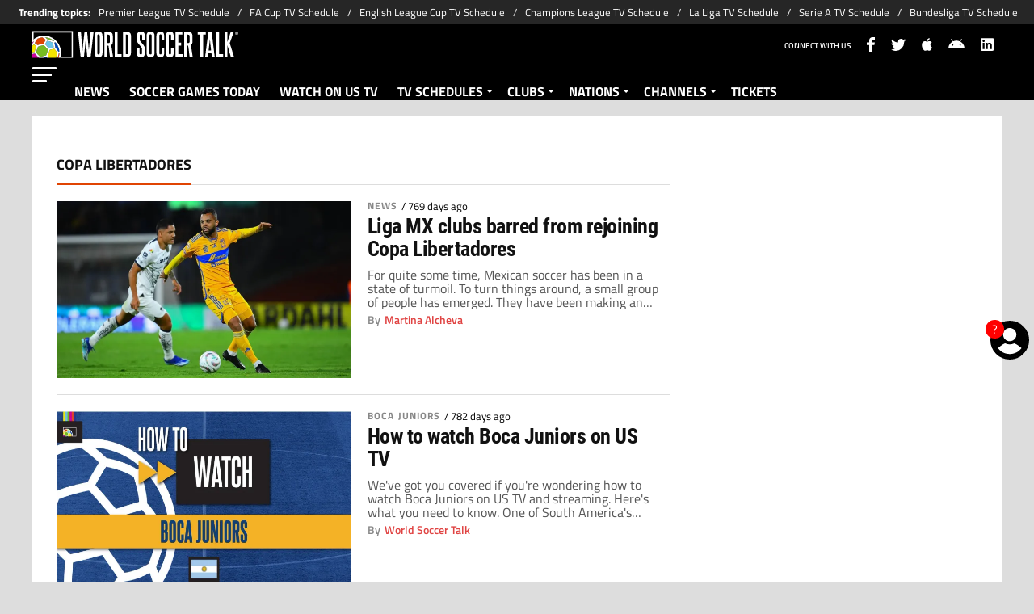

--- FILE ---
content_type: text/html; charset=utf-8
request_url: https://worldsoccertalk.com/copa-libertadores/
body_size: 36927
content:
<!DOCTYPE html><html lang="en-US"><head><meta charSet="utf-8"/><meta name="viewport" content="width=device-width"/><meta name="robots" content="index, follow"/><title>Copa Libertadores | Today news</title><meta name="description" content="Latest news from Copa Libertadores. Find out about all the news related to Copa Libertadores on worldsoccertalk.com"/><link rel="alternate" type="application/rss+xml" title="World Soccer Talk &amp;raquo; Feed" href="https://worldsoccertalk.com/rss/feed"/><link rel="canonical" href="https://worldsoccertalk.com/copa-libertadores/"/><meta property="nrbi:sections" content="/copa-libertadores/" class="jsx-22f038da288cffe"/><link rel="next" href="https://worldsoccertalk.com/copa-libertadores/?page=2"/><meta name="next-head-count" content="9"/><link rel="manifest" href="https://statics.worldsoccertalk.com/manifest.json"/><link rel="apple-touch-icon" href="https://statics.worldsoccertalk.com/favicon/apple-icon-57x57.png" sizes="57x57"/><link rel="apple-touch-icon" href="https://statics.worldsoccertalk.com/favicon/apple-icon-60x60.png" sizes="60x60"/><link rel="apple-touch-icon" href="https://statics.worldsoccertalk.com/favicon/apple-icon-72x72.png" sizes="72x72"/><link rel="apple-touch-icon" href="https://statics.worldsoccertalk.com/favicon/apple-icon-76x76.png" sizes="76x76"/><link rel="apple-touch-icon" href="https://statics.worldsoccertalk.com/favicon/apple-icon-114x114.png" sizes="114x114"/><link rel="apple-touch-icon" href="https://statics.worldsoccertalk.com/favicon/apple-icon-120x120.png" sizes="120x120"/><link rel="apple-touch-icon" href="https://statics.worldsoccertalk.com/favicon/apple-icon-144x144.png" sizes="144x144"/><link rel="apple-touch-icon" href="https://statics.worldsoccertalk.com/favicon/apple-icon-152x152.png" sizes="152x152"/><link rel="apple-touch-icon" href="https://statics.worldsoccertalk.com/favicon/apple-icon-180x180.png" sizes="180x180"/><link href="https://statics.worldsoccertalk.com/favicon/favicon.ico" rel="shortcut icon"/><link href="https://statics.worldsoccertalk.com/favicon/favicon-16x16.png" rel="icon" sizes="16x16" type="image/png"/><link href="https://statics.worldsoccertalk.com/favicon/favicon-32x32.png" rel="icon" sizes="32x32" type="image/png"/><link href="https://statics.worldsoccertalk.com/favicon/favicon-96x96.png" rel="icon" sizes="96x96" type="image/png"/><script type="text/javascript">
                    window.didomiConfig={
                      integrations:{vendors:{google:{enable:true,refresh:false}}}
                    }</script><script defer="" type="text/javascript">window.gdprAppliesGlobally=false;(function(){function a(e){if(!window.frames[e]){if(document.body&&document.body.firstChild){var t=document.body;var n=document.createElement("iframe");n.style.display="none";n.name=e;n.title=e;t.insertBefore(n,t.firstChild)}
              else{setTimeout(function(){a(e)},5)}}}function e(n,r,o,c,s){function e(e,t,n,a){if(typeof n!=="function"){return}if(!window[r]){window[r]=[]}var i=false;if(s){i=s(e,t,n)}if(!i){window[r].push({command:e,parameter:t,callback:n,version:a})}}e.stub=true;function t(a){if(!window[n]||window[n].stub!==true){return}if(!a.data){return}
                var i=typeof a.data==="string";var e;try{e=i?JSON.parse(a.data):a.data}catch(t){return}if(e[o]){var r=e[o];window[n](r.command,r.parameter,function(e,t){var n={};n[c]={returnValue:e,success:t,callId:r.callId};a.source.postMessage(i?JSON.stringify(n):n,"*")},r.version)}}
                if(typeof window[n]!=="function"){window[n]=e;if(window.addEventListener){window.addEventListener("message",t,false)}else{window.attachEvent("onmessage",t)}}}e("__tcfapi","__tcfapiBuffer","__tcfapiCall","__tcfapiReturn");a("__tcfapiLocator");(function(e){
                var t=document.createElement("script");t.id="spcloader";t.type="text/javascript";t.async=true;t.src="https://sdk.privacy-center.org/"+e+"/loader.js?target="+document.location.hostname;t.charset="utf-8";var n=document.getElementsByTagName("script")[0];n.parentNode.insertBefore(t,n)})("fec12ba3-77c8-4b59-a345-6b3a0e16b8fb")})();</script><link rel="preconnect" href="https://futbol-cdn.relevant-digital.com/static/tags/62b24652ca3bd41063b67f8c.js"/><script src="https://securepubads.g.doubleclick.net/tag/js/gpt.js" defer=""></script><script async="" src="https://cdn.optmn.cloud/hb/playmaker-adapter.js"></script><script>var opta_settings = {
      subscription_id: '6540a023842af2c9d54a808a66d7e401',
      language: 'en_US',
      timezone: 'user'
    }</script><script defer="">
                        window.futbolSites = window.futbolSites || {}
                        window.futbolSites.cmd = window.futbolSites.cmd || []
                        window.googletag = window.googletag || {}
                        window.googletag.cmd = window.googletag.cmd || []
                        window.vfQ = window.vfQ || [];
                        window.marfeel = window.marfeel || { cmd: [] }
                      </script><script src="https://futbol-cdn.relevant-digital.com/static/tags/62b24652ca3bd41063b67f8c.js" defer=""></script><script defer="" type="text/javascript">
                    function e(e){var t=!(arguments.length>1&&void 0!==arguments[1])||arguments[1],c=document.createElement("script");c.src=e,t?c.type="module":(c.async=!0,c.type="text/javascript",c.setAttribute("nomodule",""));var n=document.getElementsByTagName("script")[0];n.parentNode.insertBefore(c,n)}function t(t,c,n){var a,o,r;null!==(a=t.marfeel)&&void 0!==a||(t.marfeel={}),null!==(o=(r=t.marfeel).cmd)&&void 0!==o||(r.cmd=[]),t.marfeel.config=n,t.marfeel.config.accountId=c;var i="https://sdk.mrf.io/statics";e("".concat(i,"/marfeel-sdk.js?id=").concat(c),!0),e("".concat(i,"/marfeel-sdk.es5.js?id=").concat(c),!1)}!function(e,c){var n=arguments.length>2&&void 0!==arguments[2]?arguments[2]:{};t(e,c,n)}(window,294,{adsTrackingFromClient:true}/*config*/);
                  </script><script defer="">(function(w,d,s,l,i){w[l]=w[l]||[];w[l].push({'gtm.start':
    new Date().getTime(),event:'gtm.js'});var f=d.getElementsByTagName(s)[0],
    j=d.createElement(s),dl=l!='dataLayer'?'&l='+l:'';j.async=true;j.src=
    'https://www.googletagmanager.com/gtm.js?id='+i+dl;f.parentNode.insertBefore(j,f);
    })(window,document,'script','dataLayer','GTM-W2D8T2H');</script><script defer="">
                  var _comscore = _comscore || [];
                  _comscore.push({
                    c1: "2", c2: "7161055",
                    options: {
                      enableFirstPartyCookie: true,
                      bypassUserConsentRequirementFor1PCookie: true
                    }
                  });
                  (function () {
                    var s = document.createElement("script"), el = document.getElementsByTagName("script")[0]; 
                    s.async = true;
                    s.src = "https://sb.scorecardresearch.com/cs/7161055/beacon.js";
                    el.parentNode.insertBefore(s, el);
                  })();
                </script><noscript><img src="https://sb.scorecardresearch.com/p?c1=2&amp;c2=7161055&amp;cv=4.4.0&amp;cj=1" /></noscript><script defer="">
                  (self.COMSCORE && COMSCORE.beacon({
                    c1: '2', 
                    c2: '7161055', 
                    options: {
                      enableFirstPartyCookie: true, 
                      bypassUserConsentRequirementFor1PCookie: true
                    }
                  }));
                  fetch('https://worldsoccertalk.com/api/pageview-candidate/?wst'+parseInt((Math.random() * (100000000 - 1) + 1)*100));</script><script src="https://www.googleoptimize.com/optimize.js?id=OPT-PLMQ39M" defer=""></script><script type="text/javascript" async="" src="https://cdn.viafoura.net/entry/index.js"></script><link rel="preconnect" href="https://worldsoccertalk.com"/><script src="https://cdn.gravitec.net/storage/85b129ed6cef770e3208a20c277c6b58/client.js" async=""></script><script async="" id="ebx" src="//applets.ebxcdn.com/ebx.js"></script><script id="facebookPixel" data-nscript="beforeInteractive">
          !function(f,b,e,v,n,t,s)
  {if(f.fbq)return;n=f.fbq=function(){n.callMethod?
  n.callMethod.apply(n,arguments):n.queue.push(arguments)};
  if(!f._fbq)f._fbq=n;n.push=n;n.loaded=!0;n.version='2.0';
  n.queue=[];t=b.createElement(e);t.async=!0;
  t.src=v;s=b.getElementsByTagName(e)[0];
  s.parentNode.insertBefore(t,s)}(window, document,'script',
  'https://connect.facebook.net/en_US/fbevents.js');
  fbq('init', '1447352325462177');
  fbq('track', 'PageView');
        </script><script id="ArticleSchema" type="application/ld+json" data-nscript="beforeInteractive">{"@context":"http://schema.org","@type":"ItemList","itemListElement":[{"@type":"ListItem","position":1,"url":"https://worldsoccertalk.com/news/liga-mx-clubs-barred-from-rejoining-copa-libertadores-20231208-WST-475958.html"},{"@type":"ListItem","position":2,"url":"https://worldsoccertalk.com/how-to-watch-boca-juniors-on-us-tv"},{"@type":"ListItem","position":3,"url":"https://worldsoccertalk.com/how-to-watch-boca-juniors-on-us-tv"},{"@type":"ListItem","position":4,"url":"https://worldsoccertalk.com/news/will-inter-miami-compete-in-copa-interamericana-20231109-WST-468486.html"},{"@type":"ListItem","position":5,"url":"https://worldsoccertalk.com/news/lionel-messis-inter-miami-invited-to-copa-libertadores-20230817-WST-450609.html"},{"@type":"ListItem","position":6,"url":"https://worldsoccertalk.com/how-to-watch-copa-libertadores-on-us-tv"},{"@type":"ListItem","position":7,"url":"https://worldsoccertalk.com/how-to-watch-copa-libertadores-on-us-tv"},{"@type":"ListItem","position":8,"url":"https://worldsoccertalk.com/tv/copa-libertadores-rights-renewed-by-bein-sports-20221223-WST-413283.html"},{"@type":"ListItem","position":9,"url":"https://worldsoccertalk.com/news/boca-players-released-by-brazilian-police-after-attack-20210721-CMS-340330.html"}]}</script><script id="OrganizationSchema" type="application/ld+json" data-nscript="beforeInteractive">{"@context":"http://schema.org","@type":"Organization","name":"World Soccer Talk","url":"https://worldsoccertalk.com","logo":{"@type":"ImageObject","url":"https://statics.worldsoccertalk.com/img/logos/WST_Horizontal_logo_Light_version.svg","width":"600","height":"60"},"publishingPrinciples":"https://worldsoccertalk.com/editorial-policy/","sameAs":["https://www.facebook.com/worldsoccertalk","https://twitter.com/worldsoccertalk","https://www.linkedin.com/company/world-soccer-talk/","https://worldsoccertalk.com/rss/feed"]}</script><script id="WebsiteSchema" type="application/ld+json" data-nscript="beforeInteractive">{"@context":"http://schema.org","@type":"WebSite","name":"World Soccer Talk","url":"https://worldsoccertalk.com"}</script><link rel="preload" href="https://statics.worldsoccertalk.com/_next/static/css/ec690b58ada87e3f.css" as="style"/><link rel="stylesheet" href="https://statics.worldsoccertalk.com/_next/static/css/ec690b58ada87e3f.css" data-n-g=""/><noscript data-n-css=""></noscript><script defer="" nomodule="" src="https://statics.worldsoccertalk.com/_next/static/chunks/polyfills-42372ed130431b0a.js"></script><script defer="" src="https://statics.worldsoccertalk.com/_next/static/chunks/2311-7eb2fb7a553374e3.js"></script><script defer="" src="https://statics.worldsoccertalk.com/_next/static/chunks/2692-a83eb32c4397b375.js"></script><script src="https://statics.worldsoccertalk.com/_next/static/chunks/webpack-44ff57465775d043.js" defer=""></script><script src="https://statics.worldsoccertalk.com/_next/static/chunks/framework-27d2b9bbb9840c70.js" defer=""></script><script src="https://statics.worldsoccertalk.com/_next/static/chunks/main-147896d3eca51d7e.js" defer=""></script><script src="https://statics.worldsoccertalk.com/_next/static/chunks/pages/_app-ad2cabf07e2f6efb.js" defer=""></script><script src="https://statics.worldsoccertalk.com/_next/static/chunks/1460-fedb3dc4a1278dda.js" defer=""></script><script src="https://statics.worldsoccertalk.com/_next/static/chunks/7942-15e16f7ea8674373.js" defer=""></script><script src="https://statics.worldsoccertalk.com/_next/static/chunks/6768-79e4fe635f6ebdd9.js" defer=""></script><script src="https://statics.worldsoccertalk.com/_next/static/chunks/2649-46d4e6dede005c0e.js" defer=""></script><script src="https://statics.worldsoccertalk.com/_next/static/chunks/4454-2ccd1ce5e79957f5.js" defer=""></script><script src="https://statics.worldsoccertalk.com/_next/static/chunks/3937-054c9f05632163e7.js" defer=""></script><script src="https://statics.worldsoccertalk.com/_next/static/chunks/8921-3a9cf5f658ef7546.js" defer=""></script><script src="https://statics.worldsoccertalk.com/_next/static/chunks/5606-9e407f516334b155.js" defer=""></script><script src="https://statics.worldsoccertalk.com/_next/static/chunks/3232-85e2433a95452471.js" defer=""></script><script src="https://statics.worldsoccertalk.com/_next/static/chunks/3989-1068406e91be1c44.js" defer=""></script><script src="https://statics.worldsoccertalk.com/_next/static/chunks/pages/category/%5B...pathSegments%5D-5e80872dc18841c0.js" defer=""></script><script src="https://statics.worldsoccertalk.com/_next/static/NND-PS8Oa3nn1J50ecydQ/_buildManifest.js" defer=""></script><script src="https://statics.worldsoccertalk.com/_next/static/NND-PS8Oa3nn1J50ecydQ/_ssgManifest.js" defer=""></script><style id="__jsx-85bbdb28a715c23">:root{--stats-primary-color:#457851;--stats-font-widget:'Open Sans', -apple-system, sans-serif;--stats-font-family-second:'Open Sans', -apple-system, sans-serif;--stats-font-family-third:'Open Sans', -apple-system, sans-serif;--stats-wrapper-width:100%;--stats-competitions-bg:#f5f5f5;--stats-competitions-select-bg:#000;--stats-buttonForm-font-weight:400;--stats-buttonForm-font-size:15px;--stats-buttonForm-active-bg:#e04443;--stats-buttonForm-active-color:#fff;--stats-buttonForm-active-font-weight:bold;--stats-buttonTable-bg:#e04443;--stats-buttonTable-color:#fff;--stats-buttonTable-fontWeight:500;--stats-buttonTable-fontSize:13px;--stats-tableTitle-bg:#000;--stats-tableTitle-lineHeight:16px;--stats-tableTitle-fontSize-xs:14px;--stats-tableTitle-fontSize-xl:18px;--stats-tableTitle-fontWeight:500;--stats-tableTitle-color:#fff;--stats-tableTitle-reverse-bg:#fff;--stats-tableTitle-reverse-color:#000;--stats-tournamentRanking-legend-iconColorDefault:#d1d1d1;--stats-tournamentRanking-legend-iconColorRed:#d81f30;--stats-tournamentRanking-legend-iconColorGreen:#00af32;--stats-tournamentRanking-legend-iconColorGreenDark:#007421;--stats-tournamentRanking-legend-iconColorYellow:#ffc400;--stats-tournamentRanking-subTitles-bg:#dddddd;--stats-tournamentRanking-subTitles-fontWeight:400;--stats-tournamentRanking-subTitles-fontSize:14px;--stats-tournamentRanking-subTitles-color:#00000;--stats-tournamentRanking-listItem-border:1px solid #00000033;--stats-tournamentRankingItem-item-fontWeigt:400;--stats-tournamentRankingItem-item-fontSize:14px;--stats-tournamentRankingItem-item-fontSize:14px;--stats-tournamentRankingItem-position-color:#fff;--stats-tournamentRankingItem-points-fontWeigt:700;--stats-liveMatch-minutes-borderTop:4px solid #d81f30;--stats-liveMatch-minutes-fontSize-xs:13px;--stats-liveMatch-minutes-fontSize-xl:15px;--stats-liveMatch-minutes-fontWeightMinute:400;--stats-liveMatch-minutes-fontWeightText:700;--stats-liveMatch-minutes-bg:#000;--stats-liveMatch-minutes-color:#fff;--stats-liveMatch-minutes-lineHeight:15px;--stats-liveMatch-state-fontSize:12px;--stats-liveMatch-state-fontWeight:500;--stats-liveMatch-state-color:#000;--stats-liveMatch-state-background:#dddddd;--stats-liveMatch-score-fontSize-xs:23px;--stats-liveMatch-score-fontSize-xl:28px;--stats-liveMatch-score-fontWeight:400;--stats-liveMatch-score-bg:#e04443;--stats-liveMatch-score-color:#fff;--stats-liveMatch-final-score-bg:#bebebe;--stats-liveMatch-score-lineHeight-xs:41px;--stats-liveMatch-score-lineHeight-xl:51px;--stats-liveMatch-date-fontSize-xs:12px;--stats-liveMatch-date-fontSize-xl:15px;--stats-liveMatch-date-fontWeight:15px;--stats-liveMatch-date-bg:#fff;--stats-liveMatch-date-lineHeight-xs:14px;--stats-liveMatch-date-lineHeight-xl:19px;--stats-liveMatch-date-lineHeight-textBackground:#dddddd;--stats-liveMatchTeam-container-bg:#f5f5f5;--stats-liveMatchTeam-info-fontSize-xs:14px;--stats-liveMatchTeam-info-fontSize-xl:17px;--stats-liveMatchTeam-info-fontWeight:400;--stats-liveMatchTeam-info-fontFamily:'Titillium Web', -apple-system,
            sans-serif;--stats-liveMatchTeam-info-name-fontFamily:'Roboto', -apple-system,
            sans-serif;--stats-liveMatchTeam-icon-bg:#d3d3d3;--stats-tableDates-select-fontWeight:700;--stats-tableDates-select-borderColor:#b3b3b3;--stats-tableDates-date-bg:#dddddd;--stats-tableDates-date-lineHeight:16px;--stats-tableDates-date-fontSize:14px;--stats-tableDates-date-fontWeight:700;--stats-tableDates-item-borderColor:#00000033;--stats-tableDates-button-background:#ffc400;--stats-playerItem-position-fontSize:13px;--stats-playerItem-position-big-fontSize:18px;--stats-playerItem-span-fontSize:13px;--stats-playerItem-info-bg:#dddddd;--stats-playerItem-name-fontSize:14px;--stats-playerItem-name-big-fontSize:18px;--stats-playerItem-points-fontSize:14px;--stats-playerItem-points-big-fontSize:20px;--stats-playerPlantel-value-big-fontSize:18px;--stats-tablePlayer-borderBottom:1px solid #00000033;--stats-calendarMatchday-border:1px solid #000000;--stats-calendarMatchday-boxShadow:0px 4px 4px rgba(0, 0, 0, 0.25);--stats-calendarMatchday-date-fontWeight:400;--stats-calendarMatchday-date-fontSize:18px;--stats-calendarMatchday-date-lineHeight:21px;--stats-calendarMatchday-date-lineHeight:21px;--stats-calendarMatchday-buttonItem-border:1px solid #dddddd;--stats-calendarMatchday-buttonItem-active-bg:#000;--stats-calendarMatchday-buttonItem-active-color:#fff;--stats-calendarMatches-stages-fontSize:14px;--stats-sectionHeader-color:#000000;--stats-sectionHeader-title-fontSize:22px;--stats-sectionHeader-title-lineHeight:26px;--stats-sectionHeader-title-fontWeight:700;--stats-sectionHeader-text-fontSize:13px;--stats-sectionHeader-text-lineHeight:16px;--stats-sectionHeader-title-fontFamily:'Open Sans', -apple-system,
            sans-serif;--stats-sectionHeader-link-fontFamily:'Open Sans', -apple-system,
            sans-serif;--stats-sectionHeader-logo-size:56px;--stats-sectionHeader-bg:#ffffff;--stats-sectionHeader-nav:#dddddd;--stats-sectionHeader-nav-active-color:#bebebe;--stats-sectionHeader-nav-text-active-color:#000000;--stats-sectionHeader-nav-text-inactive-color:#000000;--stats-dropdownMenu-border-color:#000000;--stats-dropdownMenu-fontWeight:400;--stats-dropdownMenu-fontSize:15px;--stats-dropdownMenu-big-fontSize:18px;--stats-dropdownMenu-lineHeight:18px;--stats-dropdownMenu-fontFamily:'Open Sans', -apple-system,
            sans-serif;--stats-dropdownMenu-button-fontFamily:'Open Sans', -apple-system,
            sans-serif;--stats-matchItem-fontSize:18px;--stats-matchItem-fontWeight:bold;--stats-matchItem-fontFamily:'Open Sans', -apple-system, sans-serif;--stats-tournamentSchedule-background:#f5f5f5;--stats-tournamentSchedule-dividerBg:rgba(0, 0, 0, 0.2);--stats-tournamentSchedule-shield:25;--stats-tournamentSchedule-league-bg:#dddddd;--stats-tournamentSchedule-league-fontWeight:bold;--stats-tournamentSchedule-league-fontSize:12px;--stats-tournamentSchedule-league-lineHeight:14px;--stats-tournamentSchedule-team-fontWeight:400;--stats-tournamentSchedule-team-fontSize:14px;--stats-tournamentSchedule-team-lineHeight:16px;--stats-tournamentSchedule-team-color:#000000;--stats-tournamentSchedule-team-border:1px solid rgba(0, 0, 0, 0.2);--stats-tournamentSchedule-history-background:#ffffff;--stats-tournamentSchedule-history-border:1px solid #c4c4c4;--stats-tournamentSchedule-history-fontSize:12px;--stats-tournamentSchedule-history-fontWeight:500;--stats-tournamentSchedule-history-lineHeight:15px;--stats-tournamentSchedule-score-bg:#bebebe;--stats-tournamentSchedule-score-live-bg:#ffc400;--stats-tournamentWC-bgColor:#fff;--stats-tournamentWC-color:#000;--stats-tournamentWC-weight:bold;--stats-tournamentWC-size:13px;--stats-tournamentWC-fontFamily:'Roboto Condensed', -apple-system,
            sans-serif;--stats-matchDetails-team-fontSize:18px;--stats-matchDetails-team-fontWeight:400;--stats-matchDetails-team-fontFamily:'Titillium Web', -apple-system,
            sans-serif;--stats-matchDetails-score-live:#e04443;--stats-matchDetails-score-live-color:#fff;--stats-matchDetails-lineups-container-bgColor:#000;--stats-matchDetails-lineups-title-color:#fff;--stats-matchDetails-lineups-title-family:'Titillium Web',
            -apple-system, sans-serif;--stats-matchDetails-icons-family:'Titillium Web', -apple-system,
            sans-serif;--stats-matchDetails-icons-weight:500;--stats-matchDetails-header-fontFamily:'Titillium Web', -apple-system,
            sans-serif;--stats-matchDetails-header-fontWeight:500;--stats-matchDetails-headerScore-fontWeight:400;--stats-matchDetails-header-fontSize:12px;--stats-positions-title-color:#000;--stats-positions-title-weight:700;--stats-positions-title-size:12px;--stats-positions-family:'Titillium Web', -apple-system, sans-serif;--stats-rankingPlayers-family:'Titillium Web', -apple-system,
            sans-serif;--stats-rankingPlayers-size:14px;--stats-rankingPlayers-weight:400;--stats-rankingPlayers-weight-bold:700;--stats-titleIcon-family:'Titillium Web', -apple-system, sans-serif;--stats-titleIcon-size:14px;--stats-titleIcon-weight:400;--stats-titleIcon-bg:#cccccc;--stats-boxStatistics-fontSize:18px;--stats-boxStatistics-fontWeight:700;--stats-boxStatistics-fontFamily:'Roboto', -apple-system, sans-serif;--stats-boxStatistics-value-fontWeight:400;--stats-boxStatistics-value-fontSize:18px}@media(min-width:769px){:root{--stats-wrapper-width:100%}}@media(min-width:1070px){:root{--stats-wrapper-width:1200px;--stats-sectionHeader-title-fontSize:45px;--stats-sectionHeader-title-lineHeight:53px;--stats-sectionHeader-text-fontSize:18px;--stats-sectionHeader-text-lineHeight:21px;--stats-sectionHeader-logo-size:90px;--stats-sectionHeader-title-padding-left:0px}}</style><style id="__jsx-575648677">.header-highlight-links.jsx-575648677{display:-webkit-box;display:-webkit-flex;display:-moz-box;display:-ms-flexbox;display:flex;width:100%;-webkit-box-sizing:border-box;-moz-box-sizing:border-box;box-sizing:border-box;height:35px;-webkit-flex-flow:row;-ms-flex-flow:row;flex-flow:row;-webkit-box-align:center;-webkit-align-items:center;-moz-box-align:center;-ms-flex-align:center;align-items:center;padding:0 10px;background-color:#262626;color:#FFF;font:400 15px/20px 'Titillium Web', -apple-system, sans-serif;border:none;border-width:0}.header-highlight-links__label.jsx-575648677{-webkit-box-flex:0;-webkit-flex:0 0 auto;-moz-box-flex:0;-ms-flex:0 0 auto;flex:0 0 auto;font-weight:bold;margin-right:10px;white-space:nowrap}.header-highlight-links__nav.jsx-575648677{overflow-x:scroll}.header-highlight-links__nav__list.jsx-575648677{display:-webkit-box;display:-webkit-flex;display:-moz-box;display:-ms-flexbox;display:flex;-webkit-flex-flow:row;-ms-flex-flow:row;flex-flow:row;list-style:none;padding:0;margin:0}.header-highlight-links__nav__list__item.jsx-575648677 .link-factory-custom-style{display:-webkit-box;display:-webkit-flex;display:-moz-box;display:-ms-flexbox;display:flex;-webkit-box-align:center;-webkit-align-items:center;-moz-box-align:center;-ms-flex-align:center;align-items:center;text-decoration:none;color:inherit;height:35px;white-space:nowrap}.header-highlight-links__nav__list__item.jsx-575648677:not(:last-child) .link-factory-custom-style::after{content:"/";margin:0 10px}@media(min-width: 769px){.header-highlight-links.jsx-575648677{height:30px;padding:0 0 0 23px;border-width:0;font:400 13px/17px 'Titillium Web', -apple-system, sans-serif}.header-highlight-links__nav.jsx-575648677{overflow:hidden}}</style><style id="__jsx-833d16f57dda12fb">#nav-icon.jsx-833d16f57dda12fb{width:40px;height:25px;position:relative;-webkit-transform:rotate(0deg);-moz-transform:rotate(0deg);-o-transform:rotate(0deg);-ms-transform:rotate(0deg);transform:rotate(0deg);-webkit-transition:.5s ease-in-out;-moz-transition:.5s ease-in-out;-o-transition:.5s ease-in-out;transition:.5s ease-in-out;cursor:pointer}#nav-icon.jsx-833d16f57dda12fb span.jsx-833d16f57dda12fb{display:block;position:absolute;height:3px;width:30px;background:#fff;-webkit-border-radius:9px;-moz-border-radius:9px;border-radius:9px;opacity:1;left:0;-webkit-transform:rotate(0deg);-moz-transform:rotate(0deg);-o-transform:rotate(0deg);-ms-transform:rotate(0deg);transform:rotate(0deg);-webkit-transition:.25s ease-in-out;-moz-transition:.25s ease-in-out;-o-transition:.25s ease-in-out;transition:.25s ease-in-out}#nav-icon.jsx-833d16f57dda12fb span.jsx-833d16f57dda12fb:nth-child(1){top:0px;width:30px}#nav-icon.jsx-833d16f57dda12fb span.jsx-833d16f57dda12fb:nth-child(2),#nav-icon.jsx-833d16f57dda12fb span.jsx-833d16f57dda12fb:nth-child(3){top:8px;width:24px}#nav-icon.jsx-833d16f57dda12fb span.jsx-833d16f57dda12fb:nth-child(4){top:16px;width:18px}#nav-icon.open.jsx-833d16f57dda12fb span.jsx-833d16f57dda12fb:nth-child(1){top:18px;width:0%;left:50%}#nav-icon.open.jsx-833d16f57dda12fb span.jsx-833d16f57dda12fb:nth-child(2){-webkit-transform:rotate(45deg);-moz-transform:rotate(45deg);-o-transform:rotate(45deg);-ms-transform:rotate(45deg);transform:rotate(45deg)}#nav-icon.open.jsx-833d16f57dda12fb span.jsx-833d16f57dda12fb:nth-child(3){-webkit-transform:rotate(-45deg);-moz-transform:rotate(-45deg);-o-transform:rotate(-45deg);-ms-transform:rotate(-45deg);transform:rotate(-45deg)}#nav-icon.open.jsx-833d16f57dda12fb span.jsx-833d16f57dda12fb:nth-child(4){top:18px;width:0%;left:50%}@media(max-width:1210px){#nav-icon.jsx-833d16f57dda12fb span.jsx-833d16f57dda12fb{left:10px}}</style><style id="__jsx-22e7042c47cdeddc">.vf-notification-wrapper.jsx-22e7042c47cdeddc{position:relative}.vf-notification-button.jsx-22e7042c47cdeddc{position:relative;background:none;border:none;display:-webkit-box;display:-webkit-flex;display:-moz-box;display:-ms-flexbox;display:flex;-webkit-box-pack:center;-webkit-justify-content:center;-moz-box-pack:center;-ms-flex-pack:center;justify-content:center;-webkit-box-align:center;-webkit-align-items:center;-moz-box-align:center;-ms-flex-align:center;align-items:center;cursor:pointer;outline:none}.vf-notification-button__avatar-default.jsx-22e7042c47cdeddc{position:absolute;width:35px;height:35px;display:-webkit-box;display:-webkit-flex;display:-moz-box;display:-ms-flexbox;display:flex}.vf-notification-button__avatar-default.jsx-22e7042c47cdeddc svg{width:100%;height:100%}.vf-notification-button__avatar.jsx-22e7042c47cdeddc{display:inline-block;width:35px;height:35px;-webkit-border-radius:50%;-moz-border-radius:50%;border-radius:50%;background-color:#fff;-webkit-background-size:cover;-moz-background-size:cover;-o-background-size:cover;background-size:cover;border:3px solid#000;-webkit-transition:border-color.2s;-moz-transition:border-color.2s;-o-transition:border-color.2s;transition:border-color.2s;-webkit-box-sizing:border-box;-moz-box-sizing:border-box;box-sizing:border-box}.vf-notification-button__name.jsx-22e7042c47cdeddc{text-decoration:underline}.vf-notification-button.jsx-22e7042c47cdeddc:hover .vf-notification-button__name.jsx-22e7042c47cdeddc,.vf-notification-button.jsx-22e7042c47cdeddc:focus .vf-notification-button__name.jsx-22e7042c47cdeddc{text-decoration:none}.vf-notification-button__count.jsx-22e7042c47cdeddc{position:absolute;top:0;left:0;display:-webkit-inline-box;display:-webkit-inline-flex;display:-moz-inline-box;display:-ms-inline-flexbox;display:inline-flex;width:1.5em;height:1.5em;-webkit-box-pack:center;-webkit-justify-content:center;-moz-box-pack:center;-ms-flex-pack:center;justify-content:center;-webkit-box-align:center;-webkit-align-items:center;-moz-box-align:center;-ms-flex-align:center;align-items:center;background-color:red;-webkit-border-radius:50%;-moz-border-radius:50%;border-radius:50%;line-height:1;color:white;font-size:12px;max-width:16px;max-height:16px}.viafoura-header-tray-trigger--hidden.jsx-22e7042c47cdeddc{height:0px;width:0px;min-height:0px!important;visibility:hidden;position:absolute}@media(min-width:768px){.vf-notification-wrapper.jsx-22e7042c47cdeddc{position:fixed;right:0;top:45vh}.vf-notification-button__avatar.jsx-22e7042c47cdeddc{width:3em;height:3em}.vf-notification-button__avatar-default.jsx-22e7042c47cdeddc{width:3em;height:3em}.vf-notification-button__count.jsx-22e7042c47cdeddc{font-size:15px;max-width:unset;max-height:unset}}</style><style id="__jsx-3245140681">.button__list.jsx-3245140681{overflow:hidden;-webkit-flex-shrink:0;-ms-flex-negative:0;flex-shrink:0}.button__list.jsx-3245140681:last-child .button__sub-menu__container.jsx-3245140681{right:0}.button__list.jsx-3245140681 .button__link{text-decoration:none;padding:14px 12px 6px;color:#fff;font-size:16px;font-weight:700;line-height:2;border-bottom:false;background:#000;z-index:10;display:block;-webkit-box-sizing:border-box;-moz-box-sizing:border-box;box-sizing:border-box}.button__list.jsx-3245140681 .button__link:hover{color:#f3e500;border-bottom:1px solid#f3e500}.button__sub-menu__container.jsx-3245140681{position:absolute;top:95px;padding:0;display:-webkit-box;display:-webkit-flex;display:-moz-box;display:-ms-flexbox;display:flex;-webkit-box-orient:vertical;-webkit-box-direction:normal;-webkit-flex-direction:column;-moz-box-orient:vertical;-moz-box-direction:normal;-ms-flex-direction:column;flex-direction:column;list-style-type:none;width:auto;z-index:0;-webkit-box-shadow:2px 2px 2px 1px rgba(0,0,0,.2);-moz-box-shadow:2px 2px 2px 1px rgba(0,0,0,.2);box-shadow:2px 2px 2px 1px rgba(0,0,0,.2)}.button__sub-menu__list.jsx-3245140681{display:block;float:left;position:relative;width:100%}.button__sub-menu__list.jsx-3245140681 .button__sub-menu__list__link{display:block;height:100%;background:#fff;border-top:2px solid rgba(0,0,0,.1);border-bottom:none;color:#444;float:left;font-size:13px;line-height:1.15;padding:12px 20px;text-transform:uppercase;width:160px;font-weight:700;text-decoration:none}.button__sub-menu__list.jsx-3245140681 .button__sub-menu__list__link:hover{background:#e8e8e8}.button__list.jsx-3245140681 .button__arrow:after{border-style:solid;border-width:3px 3px 0;content:"";position:relative;top:14px;left:5px;border-color:#fff transparent transparent}.show-enter.jsx-3245140681{opacity:0;-webkit-transform:translatey(-998px);-moz-transform:translatey(-998px);-ms-transform:translatey(-998px);-o-transform:translatey(-998px);transform:translatey(-998px);z-index:-1}.show-enter-active.jsx-3245140681{opacity:1;-webkit-transform:translatey(0);-moz-transform:translatey(0);-ms-transform:translatey(0);-o-transform:translatey(0);transform:translatey(0);-webkit-transition:opacity 300ms,-webkit-transform 300ms;-moz-transition:opacity 300ms,-moz-transform 300ms;-o-transition:opacity 300ms,-o-transform 300ms;transition:opacity 300ms,-webkit-transform 300ms;transition:opacity 300ms,-moz-transform 300ms;transition:opacity 300ms,-o-transform 300ms;transition:opacity 300ms,transform 300ms;z-index:-1}</style><style id="__jsx-64928695">.navbar.jsx-64928695{list-style-type:none;display:-webkit-box;display:-webkit-flex;display:-moz-box;display:-ms-flexbox;display:flex;-webkit-box-pack:start;-webkit-justify-content:flex-start;-moz-box-pack:start;-ms-flex-pack:start;justify-content:flex-start;-webkit-padding-start:0;-moz-padding-start:0;padding-inline-start:0;background:#000;margin:0;height:39px;-webkit-box-align:end;-webkit-align-items:end;-moz-box-align:end;-ms-flex-align:end;align-items:end;width:100%;overflow:hidden}@media(max-width:1210px){.hidden.jsx-64928695{display:none}}</style><style id="__jsx-1276028239">.wrapper.jsx-1276028239{width:100%;margin:0 auto;position:relative}@media(min-width: 769px){.wrapper.jsx-1276028239{width:100%}}@media(min-width: 1070px){.wrapper.jsx-1276028239{margin:0 auto;width:1200px}}</style><style id="__jsx-404949177">.top-sticky-wrapper.jsx-404949177{width:100%;position:-webkit-sticky;position:sticky;top:0;left:0;display:-webkit-box;display:-webkit-flex;display:-moz-box;display:-ms-flexbox;display:flex;-webkit-box-pack:center;-webkit-justify-content:center;-moz-box-pack:center;-ms-flex-pack:center;justify-content:center;background:#000;z-index:1000001;height:60px}.header.jsx-404949177{background:#000;color:#FFF;height:94px;position:-webkit-sticky;position:sticky;top:0;z-index:10;border-bottom:0px solid transparent}.viafoura-header-tray-trigger{display:-webkit-box;display:-webkit-flex;display:-moz-box;display:-ms-flexbox;display:flex;background:transparent!important;min-width:40px;height:40px}.viafoura-header-tray-trigger .vf-tray-trigger,.viafoura-header-tray-trigger .vf-tray-trigger:focus{color:#fff !important}.header.header-top-sticky.jsx-404949177{top:60px}.header__header-top.jsx-404949177{width:100%;display:-webkit-box;display:-webkit-flex;display:-moz-box;display:-ms-flexbox;display:flex;-webkit-box-pack:justify;-webkit-justify-content:space-between;-moz-box-pack:justify;-ms-flex-pack:justify;justify-content:space-between;background:#000;-webkit-box-align:center;-webkit-align-items:center;-moz-box-align:center;-ms-flex-align:center;align-items:center}.header__logo-category.jsx-404949177{display:none}.header__header-top-container.jsx-404949177{width:100%;display:-webkit-box;display:-webkit-flex;display:-moz-box;display:-ms-flexbox;display:flex;-webkit-box-pack:justify;-webkit-justify-content:space-between;-moz-box-pack:justify;-ms-flex-pack:justify;justify-content:space-between}.header__search-button.jsx-404949177{background:transparent;border:none;cursor:pointer}.header__social-link.jsx-404949177{display:-webkit-box;display:-webkit-flex;display:-moz-box;display:-ms-flexbox;display:flex;-webkit-box-align:center;-webkit-align-items:center;-moz-box-align:center;-ms-flex-align:center;align-items:center}.header__social-link__logo.jsx-404949177{padding:10px}.header__social-link__text.jsx-404949177{float:right;font-size:10px;font-weight:600;line-height:1;margin-right:10px;padding:20px 0;text-transform:uppercase;color:#fff}.header__mobile-container.jsx-404949177{display:none}.header-highlight-links-container.jsx-404949177{display:none}@media(min-width: 769px){.top-sticky-wrapper.jsx-404949177{display:none}.header.header-top-sticky.jsx-404949177{top:30px}.header__logo-container.jsx-404949177{display:-webkit-box;display:-webkit-flex;display:-moz-box;display:-ms-flexbox;display:flex;-webkit-box-align:center;-webkit-align-items:center;-moz-box-align:center;-ms-flex-align:center;align-items:center}.header__logo-category.jsx-404949177{display:block;margin-left:20px;font-size:20px;font-weight:bold;color:#333;letter-spacing:.5px;text-transform:uppercase}.header__header-top.jsx-404949177 .vf-notification-wrapper{top:55vh}.header-highlight-links-container.jsx-404949177{display:block;z-index:10000000;position:-webkit-sticky;position:sticky;top:0}}@media(max-width:1210px){.header.jsx-404949177{height:50px}.header__social-link.jsx-404949177{padding:0 20px}}@media(max-width:767px){.hidden.jsx-404949177{display:none}.header.jsx-404949177{height:50px}.header__mobile-container.jsx-404949177{display:-webkit-box;display:-webkit-flex;display:-moz-box;display:-ms-flexbox;display:flex;-webkit-box-align:center;-webkit-align-items:center;-moz-box-align:center;-ms-flex-align:center;align-items:center;padding:0 10px;-webkit-box-pack:justify;-webkit-justify-content:space-between;-moz-box-pack:justify;-ms-flex-pack:justify;justify-content:space-between}.header__mobile-container.jsx-404949177>div.jsx-404949177:last-child{display:-webkit-box;display:-webkit-flex;display:-moz-box;display:-ms-flexbox;display:flex;-webkit-box-align:center;-webkit-align-items:center;-moz-box-align:center;-ms-flex-align:center;align-items:center}.header__mobile-container.jsx-404949177 .header__logo-link{max-width:55%}.header__mobile-container.jsx-404949177 .header__logo-link__primary-logo.jsx-404949177{max-width:100%}.header.jsx-404949177 .header__logo-link{max-height:50px}}</style><style id="__jsx-d181679d62c31e65">.header__search-button>svg:hover,.header__social-link__logo>svg:hover{fill:#f3e500!important}.header__menu-hamburguer{display:none}@media(max-width:1210px){.header__menu-hamburguer{display:block;padding:0 10px}}</style><style id="__jsx-946336272">.link-factory-custom-style.jsx-946336272{</style><style id="__jsx-3745c95be2fa72df">.stats-wrapper.jsx-3745c95be2fa72df{width:100%;max-width:var(--stats-wrapper-width);margin:0 auto;position:relative}</style><style id="__jsx-447866617">.nav-stats__list.jsx-447866617 .nav-stats__Link,.nav-stats__list.jsx-447866617 .nav-stats__Link:visited,.nav-stats__list.jsx-447866617 .nav-stats__Link:hover{font-family:var(--stats-sectionHeader-link-fontFamily);text-decoration:none}.nav-stats.jsx-447866617{background:var(--stats-sectionHeader-nav)}.nav-stats.jsx-447866617 .nav-stats__list.jsx-447866617{margin:0;display:-webkit-box;display:-webkit-flex;display:-moz-box;display:-ms-flexbox;display:flex;-webkit-box-pack:justify;-webkit-justify-content:space-between;-moz-box-pack:justify;-ms-flex-pack:justify;justify-content:space-between;width:100%;padding:0;list-style:none}.nav-stats.jsx-447866617 .nav-stats__item{height:38px;padding:0 5px;display:-webkit-box;display:-webkit-flex;display:-moz-box;display:-ms-flexbox;display:flex;-webkit-box-flex:1;-webkit-flex:1;-moz-box-flex:1;-ms-flex:1;flex:1;-webkit-box-align:center;-webkit-align-items:center;-moz-box-align:center;-ms-flex-align:center;align-items:center;text-transform:uppercase;-webkit-box-pack:center;-webkit-justify-content:center;-moz-box-pack:center;-ms-flex-pack:center;justify-content:center;color:var(--stats-sectionHeader-color);font-size:var(--stats-sectionHeader-text-fontSize);line-height:var(--stats-sectionHeader-text-lineHeight);cursor:pointer;border-left:2px solid white}.nav-stats.jsx-447866617 .nav-stats__item:first-child{border-left:none}.nav-stats.jsx-447866617 .nav-stats__item.active{font-weight:bold;background:#fff}.nav-stats.jsx-447866617 .tabs__link{font-family:var(--stats-sectionHeader-link-fontFamily);color:var(--stats-sectionHeader-nav-text-inactive-color)}.nav-stats.jsx-447866617 .tabs__link_active{font-family:var(--stats-sectionHeader-link-fontFamily);color:var(--stats-sectionHeader-nav-text-active-color)}@media(min-width:1070px){.nav-stats.jsx-447866617 .nav-stats__list.jsx-447866617{-webkit-box-pack:start;-webkit-justify-content:flex-start;-moz-box-pack:start;-ms-flex-pack:start;justify-content:flex-start}.nav-stats.jsx-447866617 .nav-stats__item{padding:0;height:50px;max-width:160px;font-size:var(--stats-sectionHeader-text-fontSize);line-height:var(--stats-sectionHeader-text-lineHeight)}.nav-stats.jsx-447866617 .nav-stats__item:first-child{border-left:2px solid white}.nav-stats.jsx-447866617 .nav-stats__item:last-child{border-right:2px solid white}}</style><style id="__jsx-1523136444">.thematic-block__title-container.jsx-1523136444{margin-top:0;border-bottom:1px solid#ddd;margin-bottom:20px;width:100%;display:-webkit-box;display:-webkit-flex;display:-moz-box;display:-ms-flexbox;display:flex;-webkit-box-pack:justify;-webkit-justify-content:space-between;-moz-box-pack:justify;-ms-flex-pack:justify;justify-content:space-between}.thematic-block__image-container.jsx-1523136444{display:-webkit-box;display:-webkit-flex;display:-moz-box;display:-ms-flexbox;display:flex;-webkit-box-align:center;-webkit-align-items:center;-moz-box-align:center;-ms-flex-align:center;align-items:center;border-bottom:2px solid #e04403;position:relative;gap:14px;bottom:-1px;padding-bottom:5px}.thematic-block__image-container__image.jsx-1523136444{width:28px}.thematic-block__title.jsx-1523136444{color:#111;display:inline-block;float:left;font-family:'Titillium Web', -apple-system, sans-serif;font-size:1.1rem;line-height:1;font-weight:700;position:relative;padding-bottom:10px;text-transform:uppercase}.thematic-block__title-container.jsx-1523136444 .thematic-block__more-title{float:right;font-size:0.8rem;font-family:'Titillium Web', -apple-system, sans-serif;font-weight:700;line-height:1;margin-top:7px;text-transform:uppercase;color:#e04443;display:-webkit-box;display:-webkit-flex;display:-moz-box;display:-ms-flexbox;display:flex;-webkit-box-align:center;-webkit-align-items:center;-moz-box-align:center;-ms-flex-align:center;align-items:center;text-decoration:none}.thematic-block__title-container.jsx-1523136444 .thematic-block__more-title:hover{text-decoration:underline}@media(max-width:550px){.thematic-block__title-container.jsx-1523136444 .thematic-block__more-title.hidden{display:none}.thematic-block__title-container.jsx-1523136444{margin:0 0 15px;-webkit-box-orient:vertical;-webkit-box-direction:normal;-webkit-flex-direction:column;-moz-box-orient:vertical;-moz-box-direction:normal;-ms-flex-direction:column;flex-direction:column}}</style><style id="__jsx-1209701347">.central-page-card.jsx-1209701347:not(:last-child){border-bottom:1px solid#ddd}.central-page-card__picture.jsx-1209701347{width:365px;height:219px;aspect-ratio:1.7788461538461537}.central-page-card-container.jsx-1209701347 .central-page-card__link{cursor:pointer;background:rgb(211,211,211);width:365px;height:219px;aspect-ratio:1.7788461538461537;display:inherit}.central-page-card-container.jsx-1209701347{display:-webkit-box;display:-webkit-flex;display:-moz-box;display:-ms-flexbox;display:flex;-webkit-box-pack:justify;-webkit-justify-content:space-between;-moz-box-pack:justify;-ms-flex-pack:justify;justify-content:space-between;margin:20px 0;max-height:219px}.central-page-card__content-container.jsx-1209701347{max-width:365px;width:100%;display:-webkit-box;display:-webkit-flex;display:-moz-box;display:-ms-flexbox;display:flex;-webkit-box-orient:vertical;-webkit-box-direction:normal;-webkit-flex-direction:column;-moz-box-orient:vertical;-moz-box-direction:normal;-ms-flex-direction:column;flex-direction:column;padding:0 10px}.central-page-cards__event-title.jsx-1209701347{background:#000;color:#fff;width:60%;padding:5px 10px;font-weight:bold;text-align:center;margin-top:10px;height:-webkit-fit-content;height:-moz-fit-content;height:fit-content}.central-page-card__tag__container.jsx-1209701347{display:-webkit-box;display:-webkit-flex;display:-moz-box;display:-ms-flexbox;display:flex;-webkit-box-align:center;-webkit-align-items:center;-moz-box-align:center;-ms-flex-align:center;align-items:center}.central-page-card__tag.jsx-1209701347{margin:0}.central-page-card__tag__container.jsx-1209701347 .central-page-card__tag-link{text-decoration:none;color:#888;float:left;font-size:0.75rem;letter-spacing:0.07rem;line-height:1;font-weight:700;text-transform:uppercase;cursor:pointer}.central-page-card__tag__container.jsx-1209701347 .central-page-card__tag-link:hover{color:#e04403}.central-page-card__tag__container.jsx-1209701347 .central-page-card__tag-link--no-link{cursor:initial}.central-page-card__tag__container.jsx-1209701347 .central-page-card__tag-link--no-link:hover{color:#888}.central-page-card__title.jsx-1209701347{margin:0}.central-page-card__title.jsx-1209701347 .central-page-card__title-link{font-family:'Roboto Condensed', -apple-system, sans-serif;height:-webkit-fit-content;height:-moz-fit-content;height:fit-content;max-height:85px;color:#111;float:left;font-size:1.6rem;font-weight:700;letter-spacing:-0.02em;line-height:1.1;width:100%;text-decoration:none;-webkit-transition:all.2s ease-in;-moz-transition:all.2s ease-in;-o-transition:all.2s ease-in;transition:all.2s ease-in}.central-page-card__title.jsx-1209701347 .central-page-card__title-link:hover{color:#e04403}.central-page-card__text.jsx-1209701347{color:#555;float:left;font-size:1rem;font-weight:400;line-height:1.3;width:100%;height:-webkit-fit-content;height:-moz-fit-content;height:fit-content;max-height:98px}.central-page-card__text>p{-webkit-margin-before:0;margin-block-start:0;-webkit-margin-after:0;margin-block-end:0;-webkit-margin-start:0px;-moz-margin-start:0px;margin-inline-start:0px;-webkit-margin-end:0px;-moz-margin-end:0px;margin-inline-end:0px}.central-page-card.jsx-1209701347 .block-ellipsis{display:block;display:-webkit-box;max-width:100%;margin:5px auto;line-height:1.1;-webkit-line-clamp:3;-webkit-box-orient:vertical;overflow:hidden;-o-text-overflow:ellipsis;text-overflow:ellipsis}.central-page-card__author.jsx-1209701347{color:#888;font-size:0.9rem;font-weight:600;width:100%}.central-page-card__author.jsx-1209701347 .central-page-card__author-link{color:#e04443;margin:0 5px;text-decoration:none;cursor:pointer}.central-page-card__author.jsx-1209701347 .central-page-card__author-link:hover{text-decoration:underline}.central-page-card__tag__title-container.jsx-1209701347{padding:0 15px}.thematic-block-card__tag__time-published.jsx-1209701347{font-size:.8rem;font-weight:400;line-height:1;margin-left:5px;text-transform:lowercase}.central-page-card__comments-count.jsx-1209701347{position:relative;bottom:1.5rem}@media(max-width:1e3px){.central-page-card__title.jsx-1209701347 .central-page-card__title-link{font-size:1.4rem}}@media(max-width:767px){.central-page-card__picture.jsx-1209701347,.central-page-card-container.jsx-1209701347 .central-page-card__link{width:218px;aspect-ratio:1.7788461538461537;height:134px}.central-page-card__text.jsx-1209701347{display:none}.central-page-card.jsx-1209701347:not(:last-child){border-bottom:none}.central-page-card__image.jsx-1209701347{min-width:80px}.central-page-card__tag.jsx-1209701347{margin:0}.central-page-card__tag__container.jsx-1209701347 .central-page-card__tag-link{margin-bottom:0}.central-page-card__title.jsx-1209701347 .central-page-card__title-link{font-size:1.2rem;height:62px}.central-page-card__author.jsx-1209701347{display:none}.central-page-card-container__media-wrapper.jsx-1209701347{position:relative}.thematic-block-card__tag__time-published.jsx-1209701347{display:none}.central-page-card-container.jsx-1209701347{-webkit-box-pack:center;-webkit-justify-content:center;-moz-box-pack:center;-ms-flex-pack:center;justify-content:center}}@media(max-width:500px){.central-page-card-container__media-wrapper.jsx-1209701347::before{content:"";border-top:10px solid transparent;border-bottom:10px solid transparent;border-right:10px solid#fff;margin-top:-10px;position:absolute;right:0;top:50%;width:0;height:0}.central-page-card__picture.jsx-1209701347,.central-page-card-container.jsx-1209701347 .central-page-card__link{width:80px;height:80px;aspect-ratio:1}.central-page-card__title.jsx-1209701347 .central-page-card__title-link{font-size:1.15rem}.central-page-card.jsx-1209701347 .block-ellipsis{-webkit-line-clamp:3}}</style><style id="__jsx-112eec52dbb2ddf2">.central-page-block.jsx-112eec52dbb2ddf2{width:760px}@media(max-width:767px){.central-page-block.jsx-112eec52dbb2ddf2{width:100%}}</style><style id="__jsx-2888403888">.paginator.jsx-2888403888{display:-webkit-box;display:-webkit-flex;display:-moz-box;display:-ms-flexbox;display:flex;-webkit-box-align:center;-webkit-align-items:center;-moz-box-align:center;-ms-flex-align:center;align-items:center;-webkit-box-pack:center;-webkit-justify-content:center;-moz-box-pack:center;-ms-flex-pack:center;justify-content:center}button.jsx-2888403888,.paginator.jsx-2888403888 .paginator-page,.paginator.jsx-2888403888 .paginator-arrow{background:transparent;outline:none;width:48px;height:40px;border:1px solid black;display:-webkit-box;display:-webkit-flex;display:-moz-box;display:-ms-flexbox;display:flex;-webkit-box-align:center;-webkit-align-items:center;-moz-box-align:center;-ms-flex-align:center;align-items:center;-webkit-box-pack:center;-webkit-justify-content:center;-moz-box-pack:center;-ms-flex-pack:center;justify-content:center;font-family:'Titillium Web', -apple-system, sans-serif;color:#000000;background-color:#FFFFFF;font-weight:700;font-size:18px;text-decoration:none;-webkit-box-sizing:border-box;-moz-box-sizing:border-box;box-sizing:border-box}.paginator-arrow.jsx-2888403888:first-child,.paginator.jsx-2888403888 .paginator-arrow:first-child{-webkit-border-top-left-radius:10px;-moz-border-radius-topleft:10px;border-top-left-radius:10px;-webkit-border-bottom-left-radius:10px;-moz-border-radius-bottomleft:10px;border-bottom-left-radius:10px}.paginator-arrow.jsx-2888403888:last-child,.paginator.jsx-2888403888 .paginator-arrow:last-child{-webkit-border-top-right-radius:10px;-moz-border-radius-topright:10px;border-top-right-radius:10px;-webkit-border-bottom-right-radius:10px;-moz-border-radius-bottomright:10px;border-bottom-right-radius:10px}.paginator-arrow[disabled].jsx-2888403888{opacity:0.3;border:inherit  ;background:inherit}.paginator-arrow[disabled].jsx-2888403888 path{fill:inherit}.paginator.jsx-2888403888 .paginator-page.selected.jsx-2888403888{background-color:#E04403;color:#FFFFFF}</style><style id="__jsx-1f83e65eabc6b55d">.news-container.jsx-1f83e65eabc6b55d{background:#fff;border-bottom:1px solid#bbb;padding:30px 2.5%;width:100%;max-width:1200px;-webkit-box-sizing:border-box;-moz-box-sizing:border-box;box-sizing:border-box}.news-container__wrapper.jsx-1f83e65eabc6b55d{display:-webkit-box;display:-webkit-flex;display:-moz-box;display:-ms-flexbox;display:flex;-webkit-box-orient:vertical;-webkit-box-direction:normal;-webkit-flex-direction:column;-moz-box-orient:vertical;-moz-box-direction:normal;-ms-flex-direction:column;flex-direction:column}.news-container__wrapper__main.jsx-1f83e65eabc6b55d{width:100%}.thematic-block__title-container.news__title-container{width:100%;max-width:760px;margin-top:20.28px}.news__title__childen-container.jsx-1f83e65eabc6b55d{display:-webkit-box;display:-webkit-flex;display:-moz-box;display:-ms-flexbox;display:flex}.news__sidebar-container.jsx-1f83e65eabc6b55d{width:100%;min-width:320px;height:auto}.news-container.jsx-1f83e65eabc6b55d .paginator{margin-top:30px}@media(max-width:767px){.hidden.jsx-1f83e65eabc6b55d{display:none}.news-container.jsx-1f83e65eabc6b55d{padding:15px 4.16%;width:100%}}@media(min-width:1070px){.news-container__wrapper.jsx-1f83e65eabc6b55d{-webkit-box-orient:horizontal;-webkit-box-direction:normal;-webkit-flex-direction:row;-moz-box-orient:horizontal;-moz-box-direction:normal;-ms-flex-direction:row;flex-direction:row;-webkit-box-pack:justify;-webkit-justify-content:space-between;-moz-box-pack:justify;-ms-flex-pack:justify;justify-content:space-between}.news__sidebar-container.jsx-1f83e65eabc6b55d{width:100%;max-width:330px;height:auto}}</style><style id="__jsx-22f038da288cffe">.section-container.jsx-22f038da288cffe{margin-top:10px}@media(min-width:769px){.section-container.jsx-22f038da288cffe{margin-top:20px}}</style><style id="__jsx-3613476321">.social-links__container.jsx-3613476321{display:-webkit-box;display:-webkit-flex;display:-moz-box;display:-ms-flexbox;display:flex;list-style:none;margin:0;-webkit-box-align:center;-webkit-align-items:center;-moz-box-align:center;-ms-flex-align:center;align-items:center;padding:0}.social-links__item.jsx-3613476321{display:-webkit-box;display:-webkit-flex;display:-moz-box;display:-ms-flexbox;display:flex}.social-links__item.jsx-3613476321:not(:last-child){margin-right:5px}.social-links__item__link.jsx-3613476321{-webkit-box-sizing:border-box;-moz-box-sizing:border-box;box-sizing:border-box;font-size:18px;width:34px;height:34px;-webkit-box-pack:center;-webkit-justify-content:center;-moz-box-pack:center;-ms-flex-pack:center;justify-content:center;-webkit-box-align:center;-webkit-align-items:center;-moz-box-align:center;-ms-flex-align:center;align-items:center;display:-webkit-inline-box;display:-webkit-inline-flex;display:-moz-inline-box;display:-ms-inline-flexbox;display:inline-flex;text-decoration:none;color:#888;fill:#888;color:#888;fill:#888;border:2px solid #888;-webkit-border-radius:50%;-moz-border-radius:50%;border-radius:50%;-webkit-transition:all.25s;-moz-transition:all.25s;-o-transition:all.25s;transition:all.25s}.social-links__item__link.jsx-3613476321:hover{border-color:#333;color:#333;fill:#333}@media(min-width: 769px){.social-links__item__link.jsx-3613476321{width:34px;height:34px;padding:7px}.social-links__item.jsx-3613476321:not(:last-child){margin-right:10px}}</style><style id="__jsx-3688511171">.links-container.jsx-3688511171{display:-webkit-box;display:-webkit-flex;display:-moz-box;display:-ms-flexbox;display:flex;-webkit-flex-wrap:wrap;-ms-flex-wrap:wrap;flex-wrap:wrap;-webkit-box-pack:center;-webkit-justify-content:center;-moz-box-pack:center;-ms-flex-pack:center;justify-content:center;text-align:center;padding:20px 0 10px;border-top:1px solid#bbb;border-bottom:1px solid#bbb}.links-container__item.jsx-3688511171{list-style:none;font-weight:400}.links-container__item.jsx-3688511171:not(:last-child){margin:0 15px 10px 0}.links-container__item.jsx-3688511171 .links-container__item__link{color:#888;font-family:'Titillium Web', -apple-system, sans-serif;text-decoration:none;-webkit-transition:color.25s;-moz-transition:color.25s;-o-transition:color.25s;transition:color.25s}.links-container__item.jsx-3688511171 .links-container__item__link:hover{color:#333}</style><style id="__jsx-2516124738">.wrapper.part-of-bc-footer{width:100%;background-color:undefined;padding:0 11px;-webkit-box-sizing:border-box;-moz-box-sizing:border-box;box-sizing:border-box}.part-of-bc-footer__wrapper.jsx-2516124738{margin:0 auto;max-width:1070px;width:100%;border-top:1px solid #bbb;;display:-webkit-box;display:-webkit-flex;display:-moz-box;display:-ms-flexbox;display:flex;-webkit-box-align:center;-webkit-align-items:center;-moz-box-align:center;-ms-flex-align:center;align-items:center;-webkit-box-pack:center;-webkit-justify-content:center;-moz-box-pack:center;-ms-flex-pack:center;justify-content:center;margin:0 auto;padding:42px 0}.part-of-bc-footer .part-of-bc-footer__logo{display:-webkit-inline-box;display:-webkit-inline-flex;display:-moz-inline-box;display:-ms-inline-flexbox;display:inline-flex}.part-of-bc-footer .part-of-bc-footer__logo img{height:auto;max-width:200px}@media(min-width:768px){.wrapper.part-of-bc-footer{padding:0}.part-of-bc-footer__wrapper.jsx-2516124738{padding:30px 0}}</style><style id="__jsx-836127543">.footer.jsx-836127543{background:#dddddd;width:100%}.footer-wrapper.jsx-836127543{padding:50px 0}.footer__footer-top__container.jsx-836127543{display:-webkit-box;display:-webkit-flex;display:-moz-box;display:-ms-flexbox;display:flex;-webkit-box-orient:vertical;-webkit-box-direction:normal;-webkit-flex-direction:column;-moz-box-orient:vertical;-moz-box-direction:normal;-ms-flex-direction:column;flex-direction:column;-webkit-box-pack:center;-webkit-justify-content:center;-moz-box-pack:center;-ms-flex-pack:center;justify-content:center;-webkit-box-align:center;-webkit-align-items:center;-moz-box-align:center;-ms-flex-align:center;align-items:center}.footer__footer-top__container__logo.jsx-836127543{margin-bottom:30px;padding:0 10px;-webkit-box-sizing:border-box;-moz-box-sizing:border-box;box-sizing:border-box;width:auto}.footer__footer-top__container__logo.jsx-836127543 .footer__footer-top__container__logo__link{display:-webkit-box;display:-webkit-flex;display:-moz-box;display:-ms-flexbox;display:flex;-webkit-box-pack:center;-webkit-justify-content:center;-moz-box-pack:center;-ms-flex-pack:center;justify-content:center}.footer__footer-top__logo-img.jsx-836127543{max-width:255px;max-height:50px}.footer__footer-top__social-links__container.jsx-836127543{display:-webkit-box;display:-webkit-flex;display:-moz-box;display:-ms-flexbox;display:flex;list-style:none;margin:0;-webkit-box-align:center;-webkit-align-items:center;-moz-box-align:center;-ms-flex-align:center;align-items:center;padding:0}.footer__footer-bottom__container.jsx-836127543{padding:20px 0 10px}.footer__footer-bottom__copy.jsx-836127543{text-align:center;display:-webkit-box;display:-webkit-flex;display:-moz-box;display:-ms-flexbox;display:flex;-webkit-box-pack:center;-webkit-justify-content:center;-moz-box-pack:center;-ms-flex-pack:center;justify-content:center;-webkit-box-align:center;-webkit-align-items:center;-moz-box-align:center;-ms-flex-align:center;align-items:center}.footer__footer-bottom__copy__text.jsx-836127543{font-size:13px;font-weight:400;margin:10px 0 0;color:#888;line-height:1.2}@media(min-width: 500px){.footer-wrapper.jsx-836127543{padding-bottom:0}.footer__footer-bottom__copy__text.jsx-836127543{margin-bottom:10px}}</style><style id="__jsx-1249574942">.button-to-top.jsx-1249574942{display:none;position:fixed;right:10px;bottom:10px;z-index:1000;-webkit-transition:all.35s;-moz-transition:all.35s;-o-transition:all.35s;transition:all.35s;width:50px;height:50px;-webkit-box-sizing:border-box;-moz-box-sizing:border-box;box-sizing:border-box}.button-to-top.jsx-1249574942 button.jsx-1249574942{border:none;-webkit-box-sizing:border-box;-moz-box-sizing:border-box;box-sizing:border-box;background:#111;-webkit-border-radius:3px;-moz-border-radius:3px;border-radius:3px;cursor:pointer;opacity:.8;width:inherit;height:inherit;fill:#fff}@media(min-width:1001px){.button-to-top.jsx-1249574942{display:block}}.hidden.jsx-1249574942{opacity:0;visibility:hidden;-webkit-transform:translate3d(0px,100px,0px);-moz-transform:translate3d(0px,100px,0px);transform:translate3d(0px,100px,0px)}.inView.jsx-1249574942{opacity:1;visibility:visible;-webkit-transform:translate3d(0px,0,0px);-moz-transform:translate3d(0px,0,0px);transform:translate3d(0px,0,0px)}</style><style id="__jsx-6280a13f81e0a235">.bottom-sticky-container.jsx-6280a13f81e0a235{-webkit-margin-after:0;margin-block-end:0;position:-webkit-sticky;position:sticky;bottom:0;left:0;width:100%;z-index:1000000;overflow:hidden}.close-btn.jsx-6280a13f81e0a235{position:fixed;bottom:60px;right:0;color:#fff;background:#000;border:1px solid#000;border-bottom-color:transparent;cursor:pointer;font-size:16px;width:25px;height:25px;display:-webkit-box;display:-webkit-flex;display:-moz-box;display:-ms-flexbox;display:flex;-webkit-box-align:center;-webkit-align-items:center;-moz-box-align:center;-ms-flex-align:center;align-items:center;-webkit-box-pack:center;-webkit-justify-content:center;-moz-box-pack:center;-ms-flex-pack:center;justify-content:center;-webkit-border-top-left-radius:5px;-moz-border-radius-topleft:5px;border-top-left-radius:5px;z-index:1001;-webkit-transition:-webkit-transform 525ms ease-in-out;-moz-transition:-moz-transform 525ms ease-in-out;-o-transition:-o-transform 525ms ease-in-out;transition:-webkit-transform 525ms ease-in-out;transition:-moz-transform 525ms ease-in-out;transition:-o-transform 525ms ease-in-out;transition:transform 525ms ease-in-out;-webkit-box-sizing:border-box;-moz-box-sizing:border-box;box-sizing:border-box}.close-btn.jsx-6280a13f81e0a235::after{content:"×";font-size:24px;line-height:25px}input.jsx-6280a13f81e0a235{display:none}#bottom-sticky-toggle.jsx-6280a13f81e0a235:checked~.bottom-sticky-wrapper{-webkit-transform:translatey(100%);-moz-transform:translatey(100%);-ms-transform:translatey(100%);-o-transform:translatey(100%);transform:translatey(100%)}#bottom-sticky-toggle.jsx-6280a13f81e0a235:checked~.close-btn.jsx-6280a13f81e0a235{-webkit-transform:translatey(85px);-moz-transform:translatey(85px);-ms-transform:translatey(85px);-o-transform:translatey(85px);transform:translatey(85px)}.bottom-sticky-wrapper.jsx-6280a13f81e0a235{width:100%;position:-webkit-sticky;position:sticky;bottom:0;left:0;display:-webkit-box;display:-webkit-flex;display:-moz-box;display:-ms-flexbox;display:flex;-webkit-box-pack:center;-webkit-justify-content:center;-moz-box-pack:center;-ms-flex-pack:center;justify-content:center;background:#000;z-index:1000001;height:60px;-webkit-transition:-webkit-transform 500ms ease-in-out;-moz-transition:-moz-transform 500ms ease-in-out;-o-transition:-o-transform 500ms ease-in-out;transition:-webkit-transform 500ms ease-in-out;transition:-moz-transform 500ms ease-in-out;transition:-o-transform 500ms ease-in-out;transition:transform 500ms ease-in-out}@media(min-width:769px){.bottom-sticky-container.jsx-6280a13f81e0a235,.bottom-sticky-wrapper.jsx-6280a13f81e0a235{display:none}}</style><style id="__jsx-20eba1c7c213aab7">.layout-main-container.jsx-20eba1c7c213aab7{width:100%;min-height:360px;position:relative;display:block}.vf-tray-trigger.jsx-20eba1c7c213aab7 .viafoura .vf-tray-trigger.floating{right:0;bottom:0}@media(min-width:1e3px){.vf-tray-trigger.jsx-20eba1c7c213aab7 .viafoura .vf-tray-trigger.floating{right:55px;bottom:2px}}@media(min-width:769px){.layout-main-container.jsx-20eba1c7c213aab7{min-height:-webkit-calc(100vh - 70px);min-height:-moz-calc(100vh - 70px);min-height:calc(100vh - 70px)}.nav-tabs__container.jsx-20eba1c7c213aab7{display:none;width:100%}}</style></head><body><div id="__next"><noscript><img height="1" width="1" style="display:none" src="https://www.facebook.com/tr?id=1447352325462177&ev=PageView&noscript=1" /></noscript><div class="jsx-d181679d62c31e65 jsx-404949177 header-highlight-links-container"><div class="jsx-575648677 header-highlight-links"><span class="jsx-575648677 header-highlight-links__label">Trending topics<!-- -->:</span><nav class="jsx-575648677 header-highlight-links__nav"><ul class="jsx-575648677 header-highlight-links__nav__list"><li data-order="1" class="jsx-575648677 header-highlight-links__nav__list__item"><a class="header-highlight-links__nav__list__item__link link-factory-custom-style link-external" href="https://worldsoccertalk.com/premier-league-tv-schedule/" target="_blank">Premier League TV Schedule</a></li><li data-order="2" class="jsx-575648677 header-highlight-links__nav__list__item"><a class="header-highlight-links__nav__list__item__link link-factory-custom-style link-external" href="https://worldsoccertalk.com/fa-cup-tv-schedule/" target="_self">FA Cup TV Schedule</a></li><li data-order="3" class="jsx-575648677 header-highlight-links__nav__list__item"><a class="header-highlight-links__nav__list__item__link link-factory-custom-style link-external" href="https://worldsoccertalk.com/league-cup-tv-schedule/" target="_self">English League Cup TV Schedule</a></li><li data-order="4" class="jsx-575648677 header-highlight-links__nav__list__item"><a class="header-highlight-links__nav__list__item__link link-factory-custom-style link-external" href="https://worldsoccertalk.com/champions-league-tv-schedule/" target="_self">Champions League TV Schedule</a></li><li data-order="5" class="jsx-575648677 header-highlight-links__nav__list__item"><a class="header-highlight-links__nav__list__item__link link-factory-custom-style link-external" href="https://worldsoccertalk.com/la-liga-tv-schedule/" target="_blank">La Liga TV Schedule</a></li><li data-order="6" class="jsx-575648677 header-highlight-links__nav__list__item"><a class="header-highlight-links__nav__list__item__link link-factory-custom-style link-external" href="https://worldsoccertalk.com/serie-a-tv-schedule/" target="_blank">Serie A TV Schedule</a></li><li data-order="7" class="jsx-575648677 header-highlight-links__nav__list__item"><a class="header-highlight-links__nav__list__item__link link-factory-custom-style link-external" href="https://worldsoccertalk.com/bundesliga-tv-schedule/" target="_self">Bundesliga TV Schedule</a></li></ul></nav></div></div><header class="jsx-d181679d62c31e65 jsx-404949177 header "><div style="display:flex;justify-content:space-between;align-items:center;background:#000;z-index:10;flex-direction:column" class="jsx-1276028239 wrapper hidden"><div class="jsx-d181679d62c31e65 jsx-404949177 header__header-top hidden"><div id="nav-icon" class="jsx-833d16f57dda12fb  header__menu-hamburguer"><span class="jsx-833d16f57dda12fb icon"></span><span class="jsx-833d16f57dda12fb icon"></span><span class="jsx-833d16f57dda12fb icon"></span><span class="jsx-833d16f57dda12fb icon"></span></div><div class="jsx-d181679d62c31e65 jsx-404949177 header__header-top-container"><div class="jsx-d181679d62c31e65 jsx-404949177 header__logo-container"><a class="header__logo-link  link-factory-custom-style link-external" href="/" target="_self"><img src="https://statics.worldsoccertalk.com/img/logos/WST_Horizontal_logo_Light_version.svg" width="255" height="50" alt="header logo" class="jsx-d181679d62c31e65 jsx-404949177 header__logo-link__primary-logo"/></a></div><div class="jsx-d181679d62c31e65 jsx-404949177 header__social-link"><div class="jsx-d181679d62c31e65 jsx-404949177 header__social-link"><span class="jsx-d181679d62c31e65 jsx-404949177 header__social-link__text">connect with us</span><a href="https://www.facebook.com/worldsoccertalk" target="_blank" rel="noopener noreferrer nofollow" class="jsx-d181679d62c31e65 jsx-404949177 header__social-link__logo"><svg xmlns="http://www.w3.org/2000/svg" width="9.4" height="18" style="fill:#fff"><path d="M6.1 18V9.8h2.8l.4-3.2H6.1v-2c0-.9.3-1.6 1.6-1.6h1.7V.1C9 .1 8 0 6.9 0a3.86 3.86 0 0 0-4.1 4.2v2.4H0v3.2h2.8V18Z" class="facebook_svg__a"></path></svg></a><a href="https://twitter.com/worldsoccertalk" target="_blank" rel="noopener noreferrer nofollow" class="jsx-d181679d62c31e65 jsx-404949177 header__social-link__logo"><svg xmlns="http://www.w3.org/2000/svg" width="18" height="14.6" style="fill:#fff"><path d="M5.7 14.6A10.407 10.407 0 0 0 16.2 4.1v-.5A8.1 8.1 0 0 0 18 1.7a8.3 8.3 0 0 1-2.1.6 3.9 3.9 0 0 0 1.6-2 9.2 9.2 0 0 1-2.3.9A3.57 3.57 0 0 0 12.5 0a3.757 3.757 0 0 0-3.7 3.7 1.95 1.95 0 0 0 .1.8A10.34 10.34 0 0 1 1.3.6a3.83 3.83 0 0 0-.5 1.9 3.97 3.97 0 0 0 1.6 3.1 3.37 3.37 0 0 1-1.7-.5 3.655 3.655 0 0 0 3 3.6 3.1 3.1 0 0 1-1 .1 1.7 1.7 0 0 1-.7-.1 3.79 3.79 0 0 0 3.5 2.6 7.55 7.55 0 0 1-4.6 1.6 2.8 2.8 0 0 1-.9-.1 9.44 9.44 0 0 0 5.7 1.8" class="twitter_svg__a"></path></svg></a><a href="https://apps.apple.com/us/app/soccer-tv-schedules/id1543713555" target="_blank" rel="noopener noreferrer nofollow" class="jsx-d181679d62c31e65 jsx-404949177 header__social-link__logo"><svg xmlns="http://www.w3.org/2000/svg" height="18" viewBox="0 0 384 512" style="fill:#fff"><path d="M318.7 268.7c-.2-36.7 16.4-64.4 50-84.8-18.8-26.9-47.2-41.7-84.7-44.6-35.5-2.8-74.3 20.7-88.5 20.7-15 0-49.4-19.7-76.4-19.7C63.3 141.2 4 184.8 4 273.5q0 39.3 14.4 81.2c12.8 36.7 59 126.7 107.2 125.2 25.2-.6 43-17.9 75.8-17.9 31.8 0 48.3 17.9 76.4 17.9 48.6-.7 90.4-82.5 102.6-119.3-65.2-30.7-61.7-90-61.7-91.9m-56.6-164.2c27.3-32.4 24.8-61.9 24-72.5-24.1 1.4-52 16.4-67.9 34.9-17.5 19.8-27.8 44.3-25.6 71.9 26.1 2 49.9-11.4 69.5-34.3"></path></svg></a><a href="https://play.google.com/store/apps/details?id=com.worldsoccertalk.SoccerTV" target="_blank" rel="noopener noreferrer nofollow" class="jsx-d181679d62c31e65 jsx-404949177 header__social-link__logo"><svg xmlns="http://www.w3.org/2000/svg" height="18" viewBox="0 0 576 512" style="fill:#fff"><path d="M420.55 301.93a24 24 0 1 1 24-24 24 24 0 0 1-24 24m-265.1 0a24 24 0 1 1 24-24 24 24 0 0 1-24 24m273.7-144.48 47.94-83a10 10 0 1 0-17.27-10l-48.54 84.07a301.25 301.25 0 0 0-246.56 0l-48.54-84.07a10 10 0 1 0-17.27 10l47.94 83C64.53 202.22 8.24 285.55 0 384h576c-8.24-98.45-64.54-181.78-146.85-226.55"></path></svg></a><a href="https://www.linkedin.com/company/world-soccer-talk/" target="_blank" rel="noopener noreferrer nofollow" class="jsx-d181679d62c31e65 jsx-404949177 header__social-link__logo"><svg xmlns="http://www.w3.org/2000/svg" height="18" viewBox="0 0 448 512" style="fill:#fff"><path d="M416 32H31.9C14.3 32 0 46.5 0 64.3v383.4C0 465.5 14.3 480 31.9 480H416c17.6 0 32-14.5 32-32.3V64.3c0-17.8-14.4-32.3-32-32.3M135.4 416H69V202.2h66.5V416zm-33.2-243c-21.3 0-38.5-17.3-38.5-38.5S80.9 96 102.2 96c21.2 0 38.5 17.3 38.5 38.5 0 21.3-17.2 38.5-38.5 38.5m282.1 243h-66.4V312c0-24.8-.5-56.7-34.5-56.7-34.6 0-39.9 27-39.9 54.9V416h-66.4V202.2h63.7v29.2h.9c8.9-16.8 30.6-34.5 62.9-34.5 67.2 0 79.7 44.3 79.7 101.9z"></path></svg></a></div><div class="jsx-22e7042c47cdeddc vf-notification-wrapper"><button id="vf-notification-trigger-desktop" class="jsx-22e7042c47cdeddc vf-notification-button"><div class="jsx-22e7042c47cdeddc vf-notification-button__avatar-default"><svg xmlns="http://www.w3.org/2000/svg" width="48" height="48" viewBox="0 0 417 417"><path d="M182.8 22.5C99.6 34.3 34.6 99.1 22.5 182.1c-2 13.8-2 39 0 52.8 12.4 85 79.9 150.4 165.5 160.2 12.8 1.4 40.2.7 51.8-1.5C300.9 382.3 350.5 345 377 290.5c40.3-82.9 14.7-182.2-60.9-235.6-22.2-15.6-47.6-26.1-76.3-31.5-11.6-2.2-44.4-2.7-57-.9M225.4 80c25.8 6.6 45.5 26.1 52.3 52 2.3 8.8 2.2 26.3-.1 35-5.2 19.2-18.6 36.2-35.5 44.8-14.3 7.4-26.8 9.8-42 8.1-17.1-1.9-29-7.9-42.3-21-7.2-7.2-9.3-10.1-13.2-18-20.1-41.7 2.3-90 46.9-101 9.8-2.4 24.2-2.4 33.9.1m-44.1 170.6c7 2 12.5 2.7 23.2 3.1 16.4.6 26.8-1.1 42.8-7.1q9.75-3.75 12-3c5.4 1.7 24.3 11.9 33.8 18.3 5.7 3.8 16.7 12 24.4 18.1 7.7 6.2 14.8 11.8 15.9 12.5 1.8 1.3 1.5 1.9-4.7 9.8-21 26.9-52.5 45.4-89.9 52.9-16.3 3.3-45.3 3.3-61.6 0-32.2-6.5-56.3-19.2-78.2-41.1-6.4-6.4-12.9-13.6-14.5-16l-2.9-4.3 2.9-2.2c1.6-1.1 9.3-7.1 17-13.2 23.3-18.4 34.9-26 49.3-32.5l8.4-3.7 6.4 2.9c3.6 1.6 10.6 4.1 15.7 5.5"></path></svg></div><span id="vf-notification-trigger__avatar" class="jsx-22e7042c47cdeddc vf-notification-button__avatar"></span><span id="vf-notification-trigger__count" class="jsx-22e7042c47cdeddc vf-notification-button__count">?</span></button><div class="jsx-22e7042c47cdeddc viafoura viafoura-header-tray-trigger--hidden"><vf-tray-trigger /></div></div></div></div></div><ul class="jsx-64928695 navbar hidden"><li class="jsx-64928695 navbar__list"><div id="nav-icon" class="jsx-833d16f57dda12fb  "><span class="jsx-833d16f57dda12fb icon"></span><span class="jsx-833d16f57dda12fb icon"></span><span class="jsx-833d16f57dda12fb icon"></span><span class="jsx-833d16f57dda12fb icon"></span></div></li><li class="jsx-3245140681 button__list"><a class="button__link undefined link-factory-custom-style link-external" href="/news/" target="_self">NEWS</a></li><li class="jsx-3245140681 button__list"><a class="button__link undefined link-factory-custom-style link-external" href="/upcoming-matches/" target="_self">SOCCER GAMES TODAY</a></li><li class="jsx-3245140681 button__list"><a class="button__link undefined link-factory-custom-style link-external" href="/watch-on-us-tv/" target="_self">WATCH ON US TV</a></li><li class="jsx-3245140681 button__list"><a class="button__link button__arrow link-factory-custom-style link-external" href="/tv-schedule/" target="_self">TV SCHEDULES</a></li><li class="jsx-3245140681 button__list"><a class="button__link button__arrow link-factory-custom-style link-external" href="/teams/" target="_self">CLUBS</a></li><li class="jsx-3245140681 button__list"><a class="button__link button__arrow link-factory-custom-style link-external" href="/nations/" target="_self">NATIONS</a></li><li class="jsx-3245140681 button__list"><a class="button__link button__arrow link-factory-custom-style link-external" href="/channels/" target="_self">CHANNELS</a></li><li class="jsx-3245140681 button__list"><a class="button__link undefined link-factory-custom-style link-external" href="/soccer-tickets/" target="_self">TICKETS</a></li></ul></div><div class="jsx-d181679d62c31e65 jsx-404949177 header__mobile-container"><div id="nav-icon" class="jsx-833d16f57dda12fb  "><span class="jsx-833d16f57dda12fb icon"></span><span class="jsx-833d16f57dda12fb icon"></span><span class="jsx-833d16f57dda12fb icon"></span><span class="jsx-833d16f57dda12fb icon"></span></div><a class="header__logo-link  link-factory-custom-style link-external" href="/" target="_self"><img src="https://statics.worldsoccertalk.com/img/logos/WST_Horizontal_logo_Light_version.svg" width="255" height="50" alt="header logo" class="jsx-d181679d62c31e65 jsx-404949177 header__logo-link__primary-logo"/></a><div class="jsx-d181679d62c31e65 jsx-404949177"><div class="jsx-22e7042c47cdeddc vf-notification-wrapper"><button id="vf-notification-trigger-mobile" class="jsx-22e7042c47cdeddc vf-notification-button"><div class="jsx-22e7042c47cdeddc vf-notification-button__avatar-default"><svg xmlns="http://www.w3.org/2000/svg" width="48" height="48" viewBox="0 0 417 417"><path d="M182.8 22.5C99.6 34.3 34.6 99.1 22.5 182.1c-2 13.8-2 39 0 52.8 12.4 85 79.9 150.4 165.5 160.2 12.8 1.4 40.2.7 51.8-1.5C300.9 382.3 350.5 345 377 290.5c40.3-82.9 14.7-182.2-60.9-235.6-22.2-15.6-47.6-26.1-76.3-31.5-11.6-2.2-44.4-2.7-57-.9M225.4 80c25.8 6.6 45.5 26.1 52.3 52 2.3 8.8 2.2 26.3-.1 35-5.2 19.2-18.6 36.2-35.5 44.8-14.3 7.4-26.8 9.8-42 8.1-17.1-1.9-29-7.9-42.3-21-7.2-7.2-9.3-10.1-13.2-18-20.1-41.7 2.3-90 46.9-101 9.8-2.4 24.2-2.4 33.9.1m-44.1 170.6c7 2 12.5 2.7 23.2 3.1 16.4.6 26.8-1.1 42.8-7.1q9.75-3.75 12-3c5.4 1.7 24.3 11.9 33.8 18.3 5.7 3.8 16.7 12 24.4 18.1 7.7 6.2 14.8 11.8 15.9 12.5 1.8 1.3 1.5 1.9-4.7 9.8-21 26.9-52.5 45.4-89.9 52.9-16.3 3.3-45.3 3.3-61.6 0-32.2-6.5-56.3-19.2-78.2-41.1-6.4-6.4-12.9-13.6-14.5-16l-2.9-4.3 2.9-2.2c1.6-1.1 9.3-7.1 17-13.2 23.3-18.4 34.9-26 49.3-32.5l8.4-3.7 6.4 2.9c3.6 1.6 10.6 4.1 15.7 5.5"></path></svg></div><span id="vf-notification-trigger__avatar" class="jsx-22e7042c47cdeddc vf-notification-button__avatar"></span><span id="vf-notification-trigger__count" class="jsx-22e7042c47cdeddc vf-notification-button__count">?</span></button><div class="jsx-22e7042c47cdeddc viafoura viafoura-header-tray-trigger--hidden"><vf-tray-trigger /></div></div></div></div></header><div class="jsx-20eba1c7c213aab7 nav-tabs__container"><nav class="jsx-447866617 nav-stats"><div class="jsx-3745c95be2fa72df stats-wrapper"><ul class="jsx-447866617 nav-stats__list"><li class="jsx-447866617 nav-stats__item
                      "><a href="/" target="_self" class="jsx-946336272 nav-stats__Link tabs__link link-factory-custom-style">News</a></li><li class="jsx-447866617 nav-stats__item
                      "><a href="/results/soccer/" target="_self" class="jsx-946336272 nav-stats__Link tabs__link link-factory-custom-style">Results</a></li><li class="jsx-447866617 nav-stats__item
                      "><a href="/trending/" target="_self" class="jsx-946336272 nav-stats__Link tabs__link link-factory-custom-style">Trending</a></li></ul></div></nav></div><main class="jsx-20eba1c7c213aab7 layout-main-container"><div class="jsx-1276028239 wrapper"><div class="jsx-22f038da288cffe section-container"><div class="jsx-1f83e65eabc6b55d news-container"><div class="jsx-1f83e65eabc6b55d news-container__wrapper"><div class="jsx-1f83e65eabc6b55d news-container__wrapper__main"><div class="jsx-1f83e65eabc6b55d news__title__childen-container"><div style="width:100%" class="jsx-1f83e65eabc6b55d"><h4 class="jsx-1523136444 thematic-block__title-container news__title-container"><div class="jsx-1523136444 thematic-block__image-container"><span class="jsx-1523136444 thematic-block__title">Copa Libertadores</span></div></h4><div class="jsx-112eec52dbb2ddf2 central-page-block"><div class="jsx-1209701347 central-page-card"><div class="jsx-1209701347 central-page-card-container"><a class="central-page-card__link link-factory-custom-style link-external" href="/news/liga-mx-clubs-barred-from-rejoining-copa-libertadores-20231208-WST-475958.html/" target="_self"><picture class="jsx-1209701347 central-page-card-container__media-wrapper"><source srcSet="https://ds-images.bolavip.com/news/image?src=https%3A%2F%2Fimages.worldsoccertalk.com%2Fwebp%2Ffull%2FWST_20231208_WST_475958_Liga-MX-Copa-LIbertadores.webp&amp;width=740&amp;height=416" media="(min-width: 500px)" class="jsx-1209701347"/><img src="https://ds-images.bolavip.com/news/image?src=https%3A%2F%2Fimages.worldsoccertalk.com%2Fwebp%2Ffull%2FWST_20231208_WST_475958_Liga-MX-Copa-LIbertadores.webp&amp;width=200&amp;height=200" width="200" height="200" loading="eager" class="jsx-1209701347 central-page-card__picture"/><div class="jsx-1209701347 central-page-card__comments-count"></div></picture></a><div class="jsx-1209701347 central-page-card__content-container"><div class="jsx-1209701347 central-page-card__tag__container"><h3 class="jsx-1209701347 central-page-card__tag"><a class="central-page-card__tag-link link-factory-custom-style link-external" href="/news/" target="_self">News<!-- --> </a></h3><span class="jsx-1209701347 thematic-block-card__tag__time-published">/<!-- --> <!-- -->769 days ago</span></div><h2 class="jsx-1209701347 central-page-card__title"><a class="central-page-card__title-link block-ellipsis link-factory-custom-style link-external" href="/news/liga-mx-clubs-barred-from-rejoining-copa-libertadores-20231208-WST-475958.html/" target="_self">Liga MX clubs barred from rejoining Copa Libertadores</a></h2><div class="jsx-1209701347 central-page-card__text block-ellipsis">For quite some time, Mexican soccer has been in a state of turmoil. To turn things around, a small group of people has emerged. They have been making an effort to guarantee that the country's national team and club teams participate in several major events. That includes status in a pair of South American competitions. […]
</div><div class="jsx-1209701347 central-page-card__author"><span class="jsx-1209701347">By<a class="central-page-card__author-link link-factory-custom-style link-external" href="/author/malcheva/" target="_self">Martina Alcheva</a></span></div></div></div></div><div class="jsx-1209701347 central-page-card"><div class="jsx-1209701347 central-page-card-container"><a class="central-page-card__link link-factory-custom-style link-external" href="/how-to-watch-boca-juniors-on-us-tv/" target="_self"><picture class="jsx-1209701347 central-page-card-container__media-wrapper"><source srcSet="https://ds-images.bolavip.com/news/image?src=https%3A%2F%2Fimages.worldsoccertalk.com%2Fwebp%2Ffull%2FWST_20231126_WST_470660_HowToWatch_Teams__Boca-1.webp&amp;width=740&amp;height=416" media="(min-width: 500px)" class="jsx-1209701347"/><img src="https://ds-images.bolavip.com/news/image?src=https%3A%2F%2Fimages.worldsoccertalk.com%2Fwebp%2Ffull%2FWST_20231126_WST_470660_HowToWatch_Teams__Boca-1.webp&amp;width=200&amp;height=200" width="200" height="200" loading="eager" class="jsx-1209701347 central-page-card__picture"/><div class="jsx-1209701347 central-page-card__comments-count"></div></picture></a><div class="jsx-1209701347 central-page-card__content-container"><div class="jsx-1209701347 central-page-card__tag__container"><h3 class="jsx-1209701347 central-page-card__tag"><a class="central-page-card__tag-link link-factory-custom-style link-external" href="/category/boca-juniors/" target="_self">Boca Juniors<!-- --> </a></h3><span class="jsx-1209701347 thematic-block-card__tag__time-published">/<!-- --> <!-- -->782 days ago</span></div><h2 class="jsx-1209701347 central-page-card__title"><a class="central-page-card__title-link block-ellipsis link-factory-custom-style link-external" href="/how-to-watch-boca-juniors-on-us-tv/" target="_self">How to watch Boca Juniors on US TV</a></h2><div class="jsx-1209701347 central-page-card__text block-ellipsis">We've got you covered if you're wondering how to watch Boca Juniors on US TV and streaming. Here's what you need to know. One of South America's finest Boca Juniors has the most total titles of any Argentine club. In terms of international success, only Real Madrid and Egypt's Al Ahly can say they have […]
</div><div class="jsx-1209701347 central-page-card__author"><span class="jsx-1209701347">By<a class="central-page-card__author-link link-factory-custom-style link-external" href="/author/worldsoccertalk/" target="_self">World Soccer Talk</a></span></div></div></div></div><div class="jsx-1209701347 central-page-card"><div class="jsx-1209701347 central-page-card-container"><a class="central-page-card__link link-factory-custom-style link-external" href="/how-to-watch-boca-juniors-on-us-tv/" target="_self"><picture class="jsx-1209701347 central-page-card-container__media-wrapper"><source srcSet="https://ds-images.bolavip.com/news/image?src=https%3A%2F%2Fimages.worldsoccertalk.com%2Fwebp%2Ffull%2FWST_20231126_WST_470660_HowToWatch_Teams__Boca-1.webp&amp;width=740&amp;height=416" media="(min-width: 500px)" class="jsx-1209701347"/><img src="https://ds-images.bolavip.com/news/image?src=https%3A%2F%2Fimages.worldsoccertalk.com%2Fwebp%2Ffull%2FWST_20231126_WST_470660_HowToWatch_Teams__Boca-1.webp&amp;width=200&amp;height=200" width="200" height="200" loading="eager" class="jsx-1209701347 central-page-card__picture"/><div class="jsx-1209701347 central-page-card__comments-count"></div></picture></a><div class="jsx-1209701347 central-page-card__content-container"><div class="jsx-1209701347 central-page-card__tag__container"><h3 class="jsx-1209701347 central-page-card__tag"><a class="central-page-card__tag-link link-factory-custom-style link-external" href="/category/boca-juniors/" target="_self">Boca Juniors<!-- --> </a></h3><span class="jsx-1209701347 thematic-block-card__tag__time-published">/<!-- --> <!-- -->782 days ago</span></div><h2 class="jsx-1209701347 central-page-card__title"><a class="central-page-card__title-link block-ellipsis link-factory-custom-style link-external" href="/how-to-watch-boca-juniors-on-us-tv/" target="_self">How to watch Boca Juniors on US TV</a></h2><div class="jsx-1209701347 central-page-card__text block-ellipsis">We've got you covered if you're wondering how to watch Boca Juniors on US TV and streaming. Here's what you need to know. One of South America's finest Boca Juniors has the most total titles of any Argentine club. In terms of international success, only Real Madrid and Egypt's Al Ahly can say they have […]
</div><div class="jsx-1209701347 central-page-card__author"><span class="jsx-1209701347">By<a class="central-page-card__author-link link-factory-custom-style link-external" href="/author/worldsoccertalk/" target="_self">World Soccer Talk</a></span></div></div></div></div><div class="jsx-1209701347 central-page-card"><div class="jsx-1209701347 central-page-card-container"><a class="central-page-card__link link-factory-custom-style link-external" href="/news/will-inter-miami-compete-in-copa-interamericana-20231109-WST-468486.html/" target="_self"><picture class="jsx-1209701347 central-page-card-container__media-wrapper"><source srcSet="https://ds-images.bolavip.com/news/image?src=https%3A%2F%2Fimages.worldsoccertalk.com%2Fwebp%2Ffull%2FWST_20231109_WST_468486_CopaInter.webp&amp;width=740&amp;height=416" media="(min-width: 500px)" class="jsx-1209701347"/><img src="https://ds-images.bolavip.com/news/image?src=https%3A%2F%2Fimages.worldsoccertalk.com%2Fwebp%2Ffull%2FWST_20231109_WST_468486_CopaInter.webp&amp;width=200&amp;height=200" width="200" height="200" loading="eager" class="jsx-1209701347 central-page-card__picture"/><div class="jsx-1209701347 central-page-card__comments-count"></div></picture></a><div class="jsx-1209701347 central-page-card__content-container"><div class="jsx-1209701347 central-page-card__tag__container"><h3 class="jsx-1209701347 central-page-card__tag"><a class="central-page-card__tag-link link-factory-custom-style link-external" href="/category/copa-interamericana/" target="_self">Copa Interamericana<!-- --> </a></h3><span class="jsx-1209701347 thematic-block-card__tag__time-published">/<!-- --> <!-- -->798 days ago</span></div><h2 class="jsx-1209701347 central-page-card__title"><a class="central-page-card__title-link block-ellipsis link-factory-custom-style link-external" href="/news/will-inter-miami-compete-in-copa-interamericana-20231109-WST-468486.html/" target="_self">Will Inter Miami compete in Copa Interamericana, and what is it?</a></h2><div class="jsx-1209701347 central-page-card__text block-ellipsis">Inter Miami and Lionel Messi will be aiming for further titles in 2024 when a historic tournament is set to return. After winning the Leagues Cup, Inter Miami has qualified for the 2024 Interamerican Cup, a competition rich in history. But what is it, when is it, and who is going to face Inter Miami […]
</div><div class="jsx-1209701347 central-page-card__author"><span class="jsx-1209701347">By<a class="central-page-card__author-link link-factory-custom-style link-external" href="/author/malcheva/" target="_self">Martina Alcheva</a></span></div></div></div></div><div class="jsx-1209701347 central-page-card"><div class="jsx-1209701347 central-page-card-container"><a class="central-page-card__link link-factory-custom-style link-external" href="/news/lionel-messis-inter-miami-invited-to-copa-libertadores-20230817-WST-450609.html/" target="_self"><picture class="jsx-1209701347 central-page-card-container__media-wrapper"><source srcSet="https://ds-images.bolavip.com/news/image?src=https%3A%2F%2Fimages.worldsoccertalk.com%2Fwebp%2Ffull%2FWST_20230817_WST_450609_Inter-Miami-Copa-Libertadores.webp&amp;width=740&amp;height=416" media="(min-width: 500px)" class="jsx-1209701347"/><img src="https://ds-images.bolavip.com/news/image?src=https%3A%2F%2Fimages.worldsoccertalk.com%2Fwebp%2Ffull%2FWST_20230817_WST_450609_Inter-Miami-Copa-Libertadores.webp&amp;width=200&amp;height=200" width="200" height="200" loading="eager" class="jsx-1209701347 central-page-card__picture"/><div class="jsx-1209701347 central-page-card__comments-count"></div></picture></a><div class="jsx-1209701347 central-page-card__content-container"><div class="jsx-1209701347 central-page-card__tag__container"><h3 class="jsx-1209701347 central-page-card__tag"><a class="central-page-card__tag-link link-factory-custom-style link-external" href="/category/conmebol/" target="_self">CONMEBOL<!-- --> </a></h3><span class="jsx-1209701347 thematic-block-card__tag__time-published">/<!-- --> <!-- -->883 days ago</span></div><h2 class="jsx-1209701347 central-page-card__title"><a class="central-page-card__title-link block-ellipsis link-factory-custom-style link-external" href="/news/lionel-messis-inter-miami-invited-to-copa-libertadores-20230817-WST-450609.html/" target="_self">Lionel Messi’s Inter Miami invited to Copa Libertadores</a></h2><div class="jsx-1209701347 central-page-card__text block-ellipsis">Inter Miami has received a massive boost since they signed superstar Lionel Messi. Although the club currently sits bottom of the Eastern Conference MLS table, they have essentially been transformed, both on and off the pitch, in the last month. The Argentine legend has propelled his new club to the Leagues Cup final. However, interest […]
</div><div class="jsx-1209701347 central-page-card__author"><span class="jsx-1209701347">By<a class="central-page-card__author-link link-factory-custom-style link-external" href="/author/chrismoore/" target="_self">Chris Moore</a></span></div></div></div></div><div class="jsx-1209701347 central-page-card"><div class="jsx-1209701347 central-page-card-container"><a class="central-page-card__link link-factory-custom-style link-external" href="/how-to-watch-copa-libertadores-on-us-tv/" target="_self"><picture class="jsx-1209701347 central-page-card-container__media-wrapper"><source srcSet="https://ds-images.bolavip.com/news/image?src=https%3A%2F%2Fimages.worldsoccertalk.com%2Fwebp%2Ffull%2FWST_20230413_WST_427879_HowToWatch_CopaLib.webp&amp;width=740&amp;height=416" media="(min-width: 500px)" class="jsx-1209701347"/><img src="https://ds-images.bolavip.com/news/image?src=https%3A%2F%2Fimages.worldsoccertalk.com%2Fwebp%2Ffull%2FWST_20230413_WST_427879_HowToWatch_CopaLib.webp&amp;width=200&amp;height=200" width="200" height="200" loading="eager" class="jsx-1209701347 central-page-card__picture"/><div class="jsx-1209701347 central-page-card__comments-count"></div></picture></a><div class="jsx-1209701347 central-page-card__content-container"><div class="jsx-1209701347 central-page-card__tag__container"><h3 class="jsx-1209701347 central-page-card__tag"><a class="central-page-card__tag-link link-factory-custom-style link-external" href="/category/copa-libertadores/" target="_self">Copa Libertadores<!-- --> </a></h3><span class="jsx-1209701347 thematic-block-card__tag__time-published">/<!-- --> <!-- -->1008 days ago</span></div><h2 class="jsx-1209701347 central-page-card__title"><a class="central-page-card__title-link block-ellipsis link-factory-custom-style link-external" href="/how-to-watch-copa-libertadores-on-us-tv/" target="_self">How to watch Copa Libertadores on US TV</a></h2><div class="jsx-1209701347 central-page-card__text block-ellipsis">You can watch the Copa Libertadores on US TV, and you can do so for some good value. Even better, you can watch in both English and Spanish in the United States, capturing all the emotion of one of the more dramatic club competitions in the world of soccer. The South American equivalent of the […]
</div><div class="jsx-1209701347 central-page-card__author"><span class="jsx-1209701347">By<a class="central-page-card__author-link link-factory-custom-style link-external" href="/author/kylefansler/" target="_self">Kyle Fansler</a></span></div></div></div></div><div class="jsx-1209701347 central-page-card"><div class="jsx-1209701347 central-page-card-container"><a class="central-page-card__link link-factory-custom-style link-external" href="/how-to-watch-copa-libertadores-on-us-tv/" target="_self"><picture class="jsx-1209701347 central-page-card-container__media-wrapper"><source srcSet="https://ds-images.bolavip.com/news/image?src=https%3A%2F%2Fimages.worldsoccertalk.com%2Fwebp%2Ffull%2FWST_20230413_WST_427879_HowToWatch_CopaLib.webp&amp;width=740&amp;height=416" media="(min-width: 500px)" class="jsx-1209701347"/><img src="https://ds-images.bolavip.com/news/image?src=https%3A%2F%2Fimages.worldsoccertalk.com%2Fwebp%2Ffull%2FWST_20230413_WST_427879_HowToWatch_CopaLib.webp&amp;width=200&amp;height=200" width="200" height="200" loading="eager" class="jsx-1209701347 central-page-card__picture"/><div class="jsx-1209701347 central-page-card__comments-count"></div></picture></a><div class="jsx-1209701347 central-page-card__content-container"><div class="jsx-1209701347 central-page-card__tag__container"><h3 class="jsx-1209701347 central-page-card__tag"><a class="central-page-card__tag-link link-factory-custom-style link-external" href="/category/copa-libertadores/" target="_self">Copa Libertadores<!-- --> </a></h3><span class="jsx-1209701347 thematic-block-card__tag__time-published">/<!-- --> <!-- -->1008 days ago</span></div><h2 class="jsx-1209701347 central-page-card__title"><a class="central-page-card__title-link block-ellipsis link-factory-custom-style link-external" href="/how-to-watch-copa-libertadores-on-us-tv/" target="_self">How to watch Copa Libertadores on US TV</a></h2><div class="jsx-1209701347 central-page-card__text block-ellipsis">You can watch the Copa Libertadores on US TV, and you can do so for some good value. Even better, you can watch in both English and Spanish in the United States, capturing all the emotion of one of the more dramatic club competitions in the world of soccer. The South American equivalent of the […]
</div><div class="jsx-1209701347 central-page-card__author"><span class="jsx-1209701347">By<a class="central-page-card__author-link link-factory-custom-style link-external" href="/author/kylefansler/" target="_self">Kyle Fansler</a></span></div></div></div></div><div class="jsx-1209701347 central-page-card"><div class="jsx-1209701347 central-page-card-container"><a class="central-page-card__link link-factory-custom-style link-external" href="/tv/copa-libertadores-rights-renewed-by-bein-sports-20221223-WST-413283.html/" target="_self"><picture class="jsx-1209701347 central-page-card-container__media-wrapper"><source srcSet="https://ds-images.bolavip.com/news/image?src=https%3A%2F%2Fimages.worldsoccertalk.com%2Fwebp%2FWST_20221223_WST_413283_copa-libertadores-bein-sports-.webp&amp;width=740&amp;height=416" media="(min-width: 500px)" class="jsx-1209701347"/><img src="https://ds-images.bolavip.com/news/image?src=https%3A%2F%2Fimages.worldsoccertalk.com%2Fwebp%2FWST_20221223_WST_413283_copa-libertadores-bein-sports-.webp&amp;width=200&amp;height=200" width="200" height="200" loading="eager" class="jsx-1209701347 central-page-card__picture"/><div class="jsx-1209701347 central-page-card__comments-count"></div></picture></a><div class="jsx-1209701347 central-page-card__content-container"><div class="jsx-1209701347 central-page-card__tag__container"><h3 class="jsx-1209701347 central-page-card__tag"><a class="central-page-card__tag-link link-factory-custom-style link-external" href="/category/bein-sports/" target="_self">beIN SPORTS<!-- --> </a></h3><span class="jsx-1209701347 thematic-block-card__tag__time-published">/<!-- --> <!-- -->1120 days ago</span></div><h2 class="jsx-1209701347 central-page-card__title"><a class="central-page-card__title-link block-ellipsis link-factory-custom-style link-external" href="/tv/copa-libertadores-rights-renewed-by-bein-sports-20221223-WST-413283.html/" target="_self">Copa Libertadores rights renewed by beIN SPORTS</a></h2><div class="jsx-1209701347 central-page-card__text block-ellipsis">It's the news that a lot of fans of South American soccer have been waiting for. The CONMEBOL Copa Libertadores rights have been renewed by beIN SPORTS. In the new deal, announced tonight, beIN SPORTS have the rights from 2023 through 2026. The rights deal between beIN SPORTS and CONMEBOL is for games shown on […]
</div><div class="jsx-1209701347 central-page-card__author"><span class="jsx-1209701347">By<a class="central-page-card__author-link link-factory-custom-style link-external" href="/author/the-gaffer/" target="_self">Christopher Harris</a></span></div></div></div></div><div class="jsx-1209701347 central-page-card"><div class="jsx-1209701347 central-page-card-container"><a class="central-page-card__link link-factory-custom-style link-external" href="/news/boca-players-released-by-brazilian-police-after-attack-20210721-CMS-340330.html/" target="_self"><picture class="jsx-1209701347 central-page-card-container__media-wrapper"><source srcSet="https://ds-images.bolavip.com/news/image?src=https%3A%2F%2Fimages.worldsoccertalk.com%2Fwebp%2FWST_20210721_WST_340330_boca-juniors-2014-retro-shirt-front.webp&amp;width=740&amp;height=416" media="(min-width: 500px)" class="jsx-1209701347"/><img src="https://ds-images.bolavip.com/news/image?src=https%3A%2F%2Fimages.worldsoccertalk.com%2Fwebp%2FWST_20210721_WST_340330_boca-juniors-2014-retro-shirt-front.webp&amp;width=200&amp;height=200" width="200" height="200" loading="eager" class="jsx-1209701347 central-page-card__picture"/><div class="jsx-1209701347 central-page-card__comments-count"></div></picture></a><div class="jsx-1209701347 central-page-card__content-container"><div class="jsx-1209701347 central-page-card__tag__container"><h3 class="jsx-1209701347 central-page-card__tag"><a class="central-page-card__tag-link link-factory-custom-style link-external" href="/category/boca-juniors/" target="_self">Boca Juniors<!-- --> </a></h3><span class="jsx-1209701347 thematic-block-card__tag__time-published">/<!-- --> <!-- -->1639 days ago</span></div><h2 class="jsx-1209701347 central-page-card__title"><a class="central-page-card__title-link block-ellipsis link-factory-custom-style link-external" href="/news/boca-players-released-by-brazilian-police-after-attack-20210721-CMS-340330.html/" target="_self">Boca players released by Brazilian police after attack</a></h2><div class="jsx-1209701347 central-page-card__text block-ellipsis">Belo Horizonte (Brazil) (AFP) – Boca Juniors players and officials were released by Brazilian police on Wednesday after 12 hours being questioned following a brawl at the end of their clash with local side Atletico Mineiro. The Argentine giants' players and staff are accused of attacking opposing players and the match officials, including with an […]
</div><div class="jsx-1209701347 central-page-card__author"><span class="jsx-1209701347">By<a class="central-page-card__author-link link-factory-custom-style link-external" href="/author/AFP/" target="_self">AFP</a></span></div></div></div></div></div></div></div><div class="jsx-2888403888 paginator"><button disabled="" class="jsx-2888403888 paginator-arrow"><svg xmlns="http://www.w3.org/2000/svg" width="10" height="16" fill="none"><path fill="#000" d="m0 8 8-8 1.867 1.867L3.733 8l6.134 6.133L8 16z"></path></svg></button><button disabled="" class="jsx-2888403888 paginator-page selected">1</button><a class="paginator-page link-factory-custom-style link-external" href="/copa-libertadores/?page=2" target="_self">2</a><a class="paginator-arrow link-factory-custom-style link-external" href="/copa-libertadores/?page=2" target="_self"><svg xmlns="http://www.w3.org/2000/svg" width="10" height="16" fill="none"><path fill="#000" d="m9.867 8-8 8L0 14.133 6.133 8 0 1.867 1.867 0z"></path></svg></a></div></div></div></div></div></div></main><footer class="jsx-836127543 footer"><div class="jsx-836127543 footer-wrapper"><div class="jsx-1276028239 wrapper"><div class="jsx-836127543 footer__footer-top__container"><div class="jsx-836127543 footer__footer-top__container__logo"><img src="https://statics.worldsoccertalk.com/img/logos/logo-wst-footer.png" alt="footer logo" width="255" height="50" class="jsx-836127543 footer__footer-top__logo-img"/></div><ul class="jsx-836127543 footer__footer-top__social-links__container"><ul class="jsx-3613476321 social-links__container"><li class="jsx-3613476321 social-links__item "><a target="_blank" rel="noreferrer nofollow" href="https://www.facebook.com/worldsoccertalk" aria-label="facebook" class="jsx-3613476321 social-links__item__link"><svg xmlns="http://www.w3.org/2000/svg" width="9.4" height="18"><path d="M6.1 18V9.8h2.8l.4-3.2H6.1v-2c0-.9.3-1.6 1.6-1.6h1.7V.1C9 .1 8 0 6.9 0a3.86 3.86 0 0 0-4.1 4.2v2.4H0v3.2h2.8V18Z" class="facebook_svg__a"></path></svg></a></li><li class="jsx-3613476321 social-links__item "><a target="_blank" rel="noreferrer nofollow" href="https://twitter.com/worldsoccertalk" aria-label="xTwitter" class="jsx-3613476321 social-links__item__link"><svg xmlns="http://www.w3.org/2000/svg" width="24" height="24" fill="none"><path fill="currentColor" d="M13.79 10.72 19.565 4h-1.979l-4.677 5.441L9.174 4H4.101l5.987 8.7L4 19.735h2.03l4.94-5.746 3.957 5.746H20zM8.283 5.492l8.938 12.791h-1.4L6.88 5.493z"></path></svg></a></li><li class="jsx-3613476321 social-links__item "><a target="_blank" rel="noreferrer nofollow" href="https://apps.apple.com/us/app/soccer-tv-schedules/id1543713555" aria-label="apple" class="jsx-3613476321 social-links__item__link"><svg xmlns="http://www.w3.org/2000/svg" height="18" viewBox="0 0 384 512"><path d="M318.7 268.7c-.2-36.7 16.4-64.4 50-84.8-18.8-26.9-47.2-41.7-84.7-44.6-35.5-2.8-74.3 20.7-88.5 20.7-15 0-49.4-19.7-76.4-19.7C63.3 141.2 4 184.8 4 273.5q0 39.3 14.4 81.2c12.8 36.7 59 126.7 107.2 125.2 25.2-.6 43-17.9 75.8-17.9 31.8 0 48.3 17.9 76.4 17.9 48.6-.7 90.4-82.5 102.6-119.3-65.2-30.7-61.7-90-61.7-91.9m-56.6-164.2c27.3-32.4 24.8-61.9 24-72.5-24.1 1.4-52 16.4-67.9 34.9-17.5 19.8-27.8 44.3-25.6 71.9 26.1 2 49.9-11.4 69.5-34.3"></path></svg></a></li><li class="jsx-3613476321 social-links__item "><a target="_blank" rel="noreferrer nofollow" href="https://play.google.com/store/apps/details?id=com.worldsoccertalk.SoccerTV" aria-label="android" class="jsx-3613476321 social-links__item__link"><svg xmlns="http://www.w3.org/2000/svg" height="18" viewBox="0 0 576 512"><path d="M420.55 301.93a24 24 0 1 1 24-24 24 24 0 0 1-24 24m-265.1 0a24 24 0 1 1 24-24 24 24 0 0 1-24 24m273.7-144.48 47.94-83a10 10 0 1 0-17.27-10l-48.54 84.07a301.25 301.25 0 0 0-246.56 0l-48.54-84.07a10 10 0 1 0-17.27 10l47.94 83C64.53 202.22 8.24 285.55 0 384h576c-8.24-98.45-64.54-181.78-146.85-226.55"></path></svg></a></li><li class="jsx-3613476321 social-links__item "><a target="_blank" rel="noreferrer nofollow" href="https://www.linkedin.com/company/world-soccer-talk/" aria-label="linkedin" class="jsx-3613476321 social-links__item__link"><svg xmlns="http://www.w3.org/2000/svg" height="18" viewBox="0 0 448 512"><path d="M416 32H31.9C14.3 32 0 46.5 0 64.3v383.4C0 465.5 14.3 480 31.9 480H416c17.6 0 32-14.5 32-32.3V64.3c0-17.8-14.4-32.3-32-32.3M135.4 416H69V202.2h66.5V416zm-33.2-243c-21.3 0-38.5-17.3-38.5-38.5S80.9 96 102.2 96c21.2 0 38.5 17.3 38.5 38.5 0 21.3-17.2 38.5-38.5 38.5m282.1 243h-66.4V312c0-24.8-.5-56.7-34.5-56.7-34.6 0-39.9 27-39.9 54.9V416h-66.4V202.2h63.7v29.2h.9c8.9-16.8 30.6-34.5 62.9-34.5 67.2 0 79.7 44.3 79.7 101.9z"></path></svg></a></li></ul></ul></div></div><div class="jsx-836127543 footer__footer-bottom__container"><ul class="jsx-3688511171 links-container"><li class="jsx-3688511171 links-container__item"><a class="links-container__item__link link-factory-custom-style link-external" href="/about/" target="_self">About World Soccer Talk</a></li><li class="jsx-3688511171 links-container__item"><a class="links-container__item__link link-factory-custom-style link-external" href="/writers/" target="_self">Meet the Team</a></li><li class="jsx-3688511171 links-container__item"><a class="links-container__item__link link-factory-custom-style link-external" href="/privacy/" target="_self">Privacy</a></li><li class="jsx-3688511171 links-container__item"><a class="links-container__item__link link-factory-custom-style link-external" href="/terms-and-conditions/" target="_self">Terms &amp; Conditions</a></li><li class="jsx-3688511171 links-container__item"><a class="links-container__item__link link-factory-custom-style link-external" href="/editorial-policy/" target="_self">Editorial Policy</a></li><li class="jsx-3688511171 links-container__item"><a class="links-container__item__link link-factory-custom-style link-external" href="/ad-choices/" target="_self">Ad Choices</a></li><li class="jsx-3688511171 links-container__item"><a class="links-container__item__link link-factory-custom-style link-external" href="/contact-epl-talk/" target="_self">Contact Us</a></li></ul><div class="jsx-836127543 footer__footer-bottom__copy"><p class="jsx-836127543 footer__footer-bottom__copy__text">World Soccer Talk © 2026.  Made in Florida.<!-- --> <br class="jsx-836127543"/>World Soccer Talk, like Futbol Sites, is a company owned by Better Collective. All rights reserved. 
World Soccer Talk is reader-supported and may earn a commission through our partner links.</p></div></div></div><div class="jsx-1276028239 wrapper part-of-bc-footer"><div class="jsx-2516124738 part-of-bc-footer__wrapper"><a class="part-of-bc-footer__logo link-factory-custom-style link-external" href="https://bettercollective.com/" target="_self"><img src="https://statics.worldsoccertalk.com/img/logos/part_of_bc-bg.svg" alt="Better Collective Logo" width="200" height="30" loading="lazy"/></a></div></div></footer><div class="jsx-1249574942 button-to-top hidden"><button class="jsx-1249574942"><svg xmlns="http://www.w3.org/2000/svg" viewBox="0 0 384 512" style="width:21px;height:25px"><path d="M352 352c-8.188 0-16.38-3.125-22.62-9.375L192 205.3 54.6 342.7c-12.5 12.5-32.75 12.5-45.25 0s-12.5-32.75 0-45.25l160-160c12.5-12.5 32.75-12.5 45.25 0l160 160c12.5 12.5 12.5 32.75 0 45.25-6.2 6.2-14.4 9.3-22.6 9.3"></path></svg></button></div><div class="jsx-6280a13f81e0a235 bottom-sticky-container"><input type="checkbox" id="bottom-sticky-toggle" hidden="" class="jsx-6280a13f81e0a235"/><label for="bottom-sticky-toggle" class="jsx-6280a13f81e0a235 close-btn"></label><div id="bottom-sticky" class="jsx-6280a13f81e0a235 bottom-sticky-wrapper"></div></div></div><div id="portal"></div><script id="__NEXT_DATA__" type="application/json">{"props":{"pageProps":{"_sentryTraceData":"712bbce289d691cd3f78bd8fe3ee1caa-6c8086e4cf57a3c2-0","_sentryBaggage":"sentry-environment=production,sentry-release=fa034724aeb0da85d91b5636b50996a206a4bfd6,sentry-public_key=de5370545e3d0726ae77ad44cfc362ef,sentry-trace_id=712bbce289d691cd3f78bd8fe3ee1caa,sentry-sampled=false","isBetsSection":false,"seoArgs":{"title":"Copa Libertadores","seoTitle":"Copa Libertadores | Today news","description":"Latest news from Copa Libertadores. Find out about all the news related to Copa Libertadores on worldsoccertalk.com","canonical":"https://worldsoccertalk.com/copa-libertadores/","schema":{"type":"ItemList","articles":["https://worldsoccertalk.com/news/liga-mx-clubs-barred-from-rejoining-copa-libertadores-20231208-WST-475958.html","https://worldsoccertalk.com/how-to-watch-boca-juniors-on-us-tv","https://worldsoccertalk.com/how-to-watch-boca-juniors-on-us-tv","https://worldsoccertalk.com/news/will-inter-miami-compete-in-copa-interamericana-20231109-WST-468486.html","https://worldsoccertalk.com/news/lionel-messis-inter-miami-invited-to-copa-libertadores-20230817-WST-450609.html","https://worldsoccertalk.com/how-to-watch-copa-libertadores-on-us-tv","https://worldsoccertalk.com/how-to-watch-copa-libertadores-on-us-tv","https://worldsoccertalk.com/tv/copa-libertadores-rights-renewed-by-bein-sports-20221223-WST-413283.html","https://worldsoccertalk.com/news/boca-players-released-by-brazilian-police-after-attack-20210721-CMS-340330.html"]},"rssFeed":{"custom":false,"slug":"/copa-libertadores/","type":"category"},"hreflangs":[]},"type":"category","isMobile":false,"adsWrapper":1,"path":"/copa-libertadores/","pathSegments":["copa-libertadores"],"title":"Copa Libertadores","posts":[{"id":475958,"title":"Liga MX clubs barred from rejoining Copa Libertadores","title_detail":"Liga MX clubs barred from rejoining Copa Libertadores","images":{"wide":{"big":"https://ds-images.bolavip.com/news/image?src=https%3A%2F%2Fimages.worldsoccertalk.com%2Fwebp%2Ffull%2FWST_20231208_WST_475958_Liga-MX-Copa-LIbertadores.webp\u0026width=740\u0026height=416","medium":"https://ds-images.bolavip.com/news/image?src=https%3A%2F%2Fimages.worldsoccertalk.com%2Fwebp%2Ffull%2FWST_20231208_WST_475958_Liga-MX-Copa-LIbertadores.webp\u0026width=490\u0026height=275","small":"https://ds-images.bolavip.com/news/image?src=https%3A%2F%2Fimages.worldsoccertalk.com%2Fwebp%2Ffull%2FWST_20231208_WST_475958_Liga-MX-Copa-LIbertadores.webp\u0026width=250\u0026height=140"},"classic":{"big":"https://ds-images.bolavip.com/news/image?src=https%3A%2F%2Fimages.worldsoccertalk.com%2Fwebp%2Ffull%2FWST_20231208_WST_475958_Liga-MX-Copa-LIbertadores.webp\u0026width=714\u0026height=535","medium":"https://ds-images.bolavip.com/news/image?src=https%3A%2F%2Fimages.worldsoccertalk.com%2Fwebp%2Ffull%2FWST_20231208_WST_475958_Liga-MX-Copa-LIbertadores.webp\u0026width=470\u0026height=352","small":"https://ds-images.bolavip.com/news/image?src=https%3A%2F%2Fimages.worldsoccertalk.com%2Fwebp%2Ffull%2FWST_20231208_WST_475958_Liga-MX-Copa-LIbertadores.webp\u0026width=230\u0026height=172"},"square":{"big":"https://ds-images.bolavip.com/news/image?src=https%3A%2F%2Fimages.worldsoccertalk.com%2Fwebp%2Ffull%2FWST_20231208_WST_475958_Liga-MX-Copa-LIbertadores.webp\u0026width=800\u0026height=800","medium":"https://ds-images.bolavip.com/news/image?src=https%3A%2F%2Fimages.worldsoccertalk.com%2Fwebp%2Ffull%2FWST_20231208_WST_475958_Liga-MX-Copa-LIbertadores.webp\u0026width=400\u0026height=400","small":"https://ds-images.bolavip.com/news/image?src=https%3A%2F%2Fimages.worldsoccertalk.com%2Fwebp%2Ffull%2FWST_20231208_WST_475958_Liga-MX-Copa-LIbertadores.webp\u0026width=200\u0026height=200"},"full":"https://ds-images.bolavip.com/news/image?src=https%3A%2F%2Fimages.worldsoccertalk.com%2Fwebp%2Ffull%2FWST_20231208_WST_475958_Liga-MX-Copa-LIbertadores.webp\u0026width=1200\u0026height=740","full_jpg":"https://ds-images.bolavip.com/news/image?src=default\u0026width=1200\u0026height=740"},"label":"News","url":"https://worldsoccertalk.com/news/liga-mx-clubs-barred-from-rejoining-copa-libertadores-20231208-WST-475958.html","excerpt":"For quite some time, Mexican soccer has been in a state of turmoil. To turn things around, a small group of people has emerged. They have been making an effort to guarantee that the country's national team and club teams participate in several major events. That includes status in a pair of South American competitions. […]\n","section":"News","section_slug":"news","section_priority":10,"link":"/news/liga-mx-clubs-barred-from-rejoining-copa-libertadores-20231208-WST-475958.html","local_path":"/news/liga-mx-clubs-barred-from-rejoining-copa-libertadores-20231208-WST-475958.html","modified_at":"2023-12-08T22:24:54-0000","published_at":"2023-12-08T17:44:17-0000","body":"\u003cp\u003eFor quite some time, Mexican soccer has been in a state of turmoil. To turn things around, a small group of people has emerged.\u003c/p\u003e\n\n\n\n\u003cp\u003eThey have been making an effort to guarantee that the country’s national team and club teams participate in several major events. That includes status in a pair of South American competitions. The Copa America involves national teams, and the \u003ca href=\"https://worldsoccertalk.com/copa-libertadores-tv-schedule/\"\u003eCopa Libertadores\u003c/a\u003e is the top club competition.\u003c/p\u003e\n\n\n\n\u003cp\u003eHowever, it seems that the Mexican soccer clubs will never play in the Copa Libertadores again. During the festivities surrounding the 2024 Copa America draw, this announcement was made.\u003c/p\u003e\n\n\n\n\u003cp\u003eNot being able to send teams to the highly esteemed Copa Libertadores has been a huge setback for Mexican soccer. \u003ca href=\"https://worldsoccertalk.com/liga-mx-tv-schedule/\"\u003eLiga MX\u003c/a\u003e clubs were able to earn berths in the highly competitive CONMEBOL competition from 1998 to 2016, with Cruz Azul reaching the finals in 2001, Chivas in 2010, and Tigres in 2015.\u003c/p\u003e\n\n\n\n\u003cp\u003eNevertheless, this partnership was \u003ca href=\"https://worldsoccertalk.com/where-to-watch-copa-libertadores-on-us-tv/\"\u003eterminated in 2016\u003c/a\u003e as a result of financial difficulties and schedule concerns.\u003c/p\u003e\n\n\n\n\u003ch2\u003eWhat did Concacaf president say?\u003c/h2\u003e\n\n\n\n\u003cp\u003eMexico has long held out hope of making it back to the tournament, but FIFA seems to have put an end to that. According to \u003ca href=\"https://www.tudn.com/futbol/copa-libertadores/mexico-no-regresara-copa-libertadores-confirma-concacaf\" target=\"_blank\" rel=\"noreferrer noopener\"\u003eTUDN\u003c/a\u003e, Victor Montagliani, the president of the Concacaf, revealed that FIFA rejected Mexican teams’ qualifications for the Copa Libertadores.\u003c/p\u003e\n\n\n\n\u003cp\u003e“About the Libertadores, we have a request from Mexico to contest it. We spoke with FIFA, we returned a paper to the Mexican Football Federation (FMF) that was denied. And it was not authorized because we have the official competition, ours, which is the way to the Club World Cup,” he said.\u003c/p\u003e\n\n\n\n\u003cfigure class=\"wp-block-image size-large\"\u003e\u003cfigure class=\"image\"\u003e\u003cimg loading=\"lazy\" width=\"1200\" height=\"675\" src=\"https://ds-images.bolavip.com/news/image?src=https://images.worldsoccertalk.com/webp/full/WST_20231208_WST_475958_Tigres-Copa-Libertadores-1200x675_a11e1c15.webp\u0026amp;width=1200\u0026amp;height=675\" alt=\"\" class=\"wp-image-476039\" srcset=\"https://worldsoccertalk.cms.futbolsitesnetwork.com/wp-content/uploads/sites/6/2023/12/Tigres-Copa-Libertadores-1200x675.jpg 1200w, https://worldsoccertalk.cms.futbolsitesnetwork.com/wp-content/uploads/sites/6/2023/12/Tigres-Copa-Libertadores-300x169.jpg 300w, https://worldsoccertalk.cms.futbolsitesnetwork.com/wp-content/uploads/sites/6/2023/12/Tigres-Copa-Libertadores-768x432.jpg 768w, https://worldsoccertalk.cms.futbolsitesnetwork.com/wp-content/uploads/sites/6/2023/12/Tigres-Copa-Libertadores.jpg 1280w\" sizes=\"(max-width: 1200px) 100vw, 1200px\"\u003e\u003c/figure\u003e\u003cfigcaption\u003eTigres went on a run to the Copa Libertadores Final in 2015 in one of the last seasons that had Liga MX teams in the competition.\u003c/figcaption\u003e\u003c/figure\u003e\n\n\n\n\u003ch2\u003eLiga MX teams lose ability to play in Copa Libertadores\u003c/h2\u003e\n\n\n\n\u003cp\u003eThis would occur without taking into account the participation of the Mexican national team in the Copa America in 2024. They do not belong in the tournament. Still, Mexico will be able to play next year since they received a special invitation.\u003c/p\u003e\n\n\n\n\u003cp\u003eThis is a clear sign that the Tricolor can play in South America, but the Liga MX teams cannot. This may be due to many things already known throughout these six years since they stopped attending the Libertadores. One of the most important is that Concacaf does not want the main Mexican teams to play in the Copa Libertadores but rather the \u003ca href=\"https://worldsoccertalk.com/concacaf-champions-league-tv-schedule/\"\u003eConcacaf Champions League\u003c/a\u003e.\u003c/p\u003e\n\n\n\n\u003cp\u003eThis has brought endless problems since Mexico has been participating in that tournament. Mexican clubs almost always win the top club competition in CONCACAF, so the requirement is minimal. That is why they have sought to leave Concacaf behind. Yet, the great business in the United States forces them to remain in this area.\u003c/p\u003e\n\n\n\n\u003cp\u003eThis decision comes as Concacaf steps up its club championships, which include Mexican teams heavily. This shows Mexico’s determination to maintain interest in the area.\u003c/p\u003e\n\n\n\n\u003cp\u003eNow that FIFA prohibit it, Mexican clubs can forget about making a comeback to the South American league. Regional contests will have to take precedence for the time being. Regardless, Mexican teams are eager to return to the famous stage and build on their previous victories.\u003c/p\u003e\n\n\n\n\u003cp\u003e\u003cem\u003ePHOTOS: IMAGO\u003c/em\u003e.\u003c/p\u003e","has":{"HAS_EMBEDDED_IMAGE":1,"HAS_EMBEDDED_VIDEO_YOUTUBE":false,"HAS_EMBEDDED_IMAGE_GALLERY":false,"HAS_EMBEDDED_PINTEREST":false,"HAS_EMBEDDED_VINE":false,"HAS_EMBEDDED_INSTAGRAM":false,"HAS_EMBEDDED_TWITTER":false,"HAS_EMBEDDED_FACEBOOK":false,"HAS_EMBEDDED_EMBEDDED":false,"HAS_EMBEDDED_POLL":false,"HAS_EMBEDDED_STORIFY":false,"HAS_EMBEDDED_FLICKR":false,"HAS_EMBEDDED_YOUTUBE":false,"HAS_EMBEDDED_IFRAME":false,"HAS_EMBEDDED_RELATED_NEWS":false,"HAS_EMBEDDED_JWPLAYER":false,"HAS_EMBEDDED_BRID":false},"created_by":"WST","author":[{"name":"Martina Alcheva","username":"malcheva","picture":"https://ds-images.bolavip.com/api/image-getter?src=https://images.worldsoccertalk.com/images/authors/martina.jpg","picture_medium":""}],"tags":[{"text":"Copa Libertadores","url":"/tag/copa-libertadores"},{"text":"Liga MX","url":"/tag/liga-mx"},{"text":"Mexico","url":"/tag/mexico"},{"text":"World Soccer News","url":"/tag/wstnews"}],"hidden_tags":[""],"seo_title":"Liga MX clubs barred from rejoining Copa Libertadores","canonical":"https://worldsoccertalk.com/news/liga-mx-clubs-barred-from-rejoining-copa-libertadores-20231208-WST-475958.html","seo_description":"The elimination of Mexico's eligibility for the highly esteemed Copa Libertadores might be devastating to the country's Liga MX.","zone":[{"siteCode":"WST","priority":"10","name":"-1"}],"items":[],"categories":[{"categoryId":"WST80586","parentId":"","categoryName":"News","categorySlug":"news","categoryUrl":"/news","categoryDescription":"","order":0,"categoryIcon":"","active":true,"excludeParent":false}],"publication_tags":"Copa Libertadores,Liga MX,Mexico,World Soccer News","siteCode":"WST","created_at":"20231208","nro":475958,"status":"publish","type":"post","cms":"WST","matches":{},"seo_links":{},"related_links":{},"campaign_tags":[],"ampurl":"https://worldsoccertalk.com/amp/news/liga-mx-clubs-barred-from-rejoining-copa-libertadores-20231208-WST-475958.html","og_title":"Liga MX clubs barred from rejoining Copa Libertadores","liveBlogPosting":{"coverageStartTime":"","coverageEndTime":"","events":[]},"hreflangTags":[],"videoPlayerConfig":{"tagId":"","publisherId":""},"evergreen":true,"sidebarNotesDisplay":{"option":"LATEST_POSTS","categoryPath":null},"isInternal":true,"publishedTime":769},{"id":470660,"title":"How to watch Boca Juniors on US TV","title_detail":"How to watch Boca Juniors on US TV","images":{"wide":{"big":"https://ds-images.bolavip.com/news/image?src=https%3A%2F%2Fimages.worldsoccertalk.com%2Fwebp%2Ffull%2FWST_20231126_WST_470660_HowToWatch_Teams__Boca-1.webp\u0026width=740\u0026height=416","medium":"https://ds-images.bolavip.com/news/image?src=https%3A%2F%2Fimages.worldsoccertalk.com%2Fwebp%2Ffull%2FWST_20231126_WST_470660_HowToWatch_Teams__Boca-1.webp\u0026width=490\u0026height=275","small":"https://ds-images.bolavip.com/news/image?src=https%3A%2F%2Fimages.worldsoccertalk.com%2Fwebp%2Ffull%2FWST_20231126_WST_470660_HowToWatch_Teams__Boca-1.webp\u0026width=250\u0026height=140"},"classic":{"big":"https://ds-images.bolavip.com/news/image?src=https%3A%2F%2Fimages.worldsoccertalk.com%2Fwebp%2Ffull%2FWST_20231126_WST_470660_HowToWatch_Teams__Boca-1.webp\u0026width=714\u0026height=535","medium":"https://ds-images.bolavip.com/news/image?src=https%3A%2F%2Fimages.worldsoccertalk.com%2Fwebp%2Ffull%2FWST_20231126_WST_470660_HowToWatch_Teams__Boca-1.webp\u0026width=470\u0026height=352","small":"https://ds-images.bolavip.com/news/image?src=https%3A%2F%2Fimages.worldsoccertalk.com%2Fwebp%2Ffull%2FWST_20231126_WST_470660_HowToWatch_Teams__Boca-1.webp\u0026width=230\u0026height=172"},"square":{"big":"https://ds-images.bolavip.com/news/image?src=https%3A%2F%2Fimages.worldsoccertalk.com%2Fwebp%2Ffull%2FWST_20231126_WST_470660_HowToWatch_Teams__Boca-1.webp\u0026width=800\u0026height=800","medium":"https://ds-images.bolavip.com/news/image?src=https%3A%2F%2Fimages.worldsoccertalk.com%2Fwebp%2Ffull%2FWST_20231126_WST_470660_HowToWatch_Teams__Boca-1.webp\u0026width=400\u0026height=400","small":"https://ds-images.bolavip.com/news/image?src=https%3A%2F%2Fimages.worldsoccertalk.com%2Fwebp%2Ffull%2FWST_20231126_WST_470660_HowToWatch_Teams__Boca-1.webp\u0026width=200\u0026height=200"},"full":"https://ds-images.bolavip.com/news/image?src=https%3A%2F%2Fimages.worldsoccertalk.com%2Fwebp%2Ffull%2FWST_20231126_WST_470660_HowToWatch_Teams__Boca-1.webp\u0026width=1200\u0026height=740","full_jpg":"https://ds-images.bolavip.com/news/image?src=default\u0026width=1200\u0026height=740"},"label":"Where to find on TV","url":"https://worldsoccertalk.com/how-to-watch-boca-juniors-on-us-tv","excerpt":"We've got you covered if you're wondering how to watch Boca Juniors on US TV and streaming. Here's what you need to know. One of South America's finest Boca Juniors has the most total titles of any Argentine club. In terms of international success, only Real Madrid and Egypt's Al Ahly can say they have […]\n","section":"Where to find on TV","section_slug":"where-to-find-on-tv","section_priority":10,"link":"/how-to-watch-boca-juniors-on-us-tv/","local_path":"/how-to-watch-boca-juniors-on-us-tv","modified_at":"2024-03-19T23:11:18-0000","published_at":"2023-11-26T08:39:00-0000","body":"\u003cp\u003eWe’ve got you covered if you’re wondering how to watch Boca Juniors on US TV and streaming. Here’s what you need to know.\u003c/p\u003e\n\n\n\n\u003ch4\u003eOne of South America’s finest\u003c/h4\u003e\n\n\n\n\u003cp\u003eBoca Juniors has the most total titles of any Argentine club. In terms of international success, only Real Madrid and Egypt’s Al Ahly can say they have more trophies than Boca. The La Bombonera stadium is as legendary as the club itself, boasting a distinctive layout and sensational atmosphere – especially when playing arch-rivals River Plate in the Superclásico. \u003c/p\u003e\n\n\n\n\u003ch2\u003eWhere can I watch Boca Juniors?\u003c/h2\u003e\n\n\n\n\u003cp\u003eBoca is usually a contender for the title in Argentina and frequently plays in CONMEBOL competitions as well. Check out where you can watch each competition below:\u003c/p\u003e\n\n\n\n\u003ch5\u003eWatch Boca Juniors in the \u003ca href=\"https://worldsoccertalk.com/superliga-argentina-tv-schedule/\"\u003ePrimera División\u003c/a\u003e:\u003c/h5\u003e\n\n\n\n\u003cp\u003e\u003cstrong\u003e\u003cem\u003eTV:\u003c/em\u003e\u003c/strong\u003e TyC Sports\u003cbr\u003e\u003cstrong\u003e\u003cem\u003e\u003cstrong\u003e\u003cem\u003eStreaming:\u003c/em\u003e\u003c/strong\u003e \u003c/em\u003e\u003c/strong\u003e\u003ca href=\"https://paramountplus.qflm.net/vnzRry\" target=\"_blank\" rel=\"noreferrer noopener\"\u003eParamount+\u003c/a\u003e\u003cstrong\u003e\u003cem\u003e, \u003c/em\u003e\u003c/strong\u003eViX\u003cbr\u003e\u003c/p\u003e\n\n\n\n\u003ch5\u003eWatch Boca Juniors in \u003ca href=\"https://worldsoccertalk.com/copa-libertadores-tv-schedule/\"\u003eCopa Libertadores\u003c/a\u003e and \u003ca href=\"https://worldsoccertalk.com/copa-libertadores-tv-schedule/\"\u003eCopa Sudamericana\u003c/a\u003e:\u003c/h5\u003e\n\n\n\n\u003cp\u003e\u003cstrong\u003e\u003cem\u003eTV:\u003c/em\u003e\u003c/strong\u003e beIN SPORTS, beIN SPORTS en Español\u003cbr\u003e\u003cstrong\u003e\u003cem\u003eStreaming:\u003c/em\u003e\u003c/strong\u003e beIN SPORTS CONNECT*\u003cbr\u003e\u003cem\u003e*beIN SPORTS CONNECT is an overflow streaming platform, similar to ESPN, and requires a TV or streaming plan that carries the main beIN TV channels\u003c/em\u003e\u003c/p\u003e\n\n\n\n\u003ch5\u003eBoca Juniors Friendlies:\u003c/h5\u003e\n\n\n\n\u003cp\u003e\u003cstrong\u003e\u003cem\u003eTV:\u003c/em\u003e\u003c/strong\u003e Varies\u003cbr\u003e\u003cstrong\u003e\u003cem\u003eStreaming:\u003c/em\u003e\u003c/strong\u003e Varies\u003cbr\u003e\u003cem\u003eFriendly matches depend on the specifics of each game. For the latest schedule of friendlies, \u003ca href=\"https://worldsoccertalk.com/club-friendlies-tv-schedule/\"\u003evisit our Club Friendly TV schedule page\u003c/a\u003e.\u003c/em\u003e\u003c/p\u003e\n\n\n\u003cdiv class=\"stvs-grid\" id=\"team-316796-44-America/New_York\"\u003e\u003c/div\u003e\u003cdiv class=\"wst-home-matches\"\u003e\u003c/div\u003e\n\n\n\n\u003ch2\u003eBoca Juniors Streaming Options\u003c/h2\u003e\n\n\n\n\u003cp\u003eYou can watch Boca league games in English on Paramount+. Games in Spanish are available via the TyC network on \u003ca href=\"https://fanatiz.jbbfvx.net/stvs\" target=\"_blank\" rel=\"noreferrer noopener\"\u003eFanatiz\u003c/a\u003e, \u003ca href=\"https://www.fubo.tv/stream/soccer/?irad=356358\u0026amp;irmp=330866\" target=\"_blank\" rel=\"noreferrer noopener\"\u003eFubo\u003c/a\u003e, or ViX. \u003c/p\u003e\n\n\n\n\u003ch5\u003eWatch Boca Juniors with Fubo\u003c/h5\u003e\n\n\n\n\u003cp\u003e\n\u003c/p\u003e\u003ctable class=\"table5\" style=\"border: 5px solid red;\"\u003e\n\u003ctbody\u003e\n\u003ctr class=\"table5\" style=\"width:100%\"\u003e\n\u003ctd style=\"width:70%\"\u003e\n\u003ccenter\u003e\u003ch4\u003eOur Pick:\u003c/h4\u003e\nIncludes: Premier League, Liga MX, Ligue 1, + 84 Sports Channels\u003c/center\u003e\n\u003c/td\u003e\n\u003ctd rowspan=\"2\" style=\"background-color:#ef4923; vertical-align: middle;\"\u003e\n\u003ccenter\u003e\u003ca href=\"https://www.fubo.tv/stream/soccer/?irad=356358\u0026amp;irmp=330866\" target=\"blank\" rel=\"noreferrer noopener sponsored nofollow\"\u003e\u003cfigure class=\"image\"\u003e\u003cimg src=\"https://ds-images.bolavip.com/news/image?src=https://images.worldsoccertalk.com/webp/full/WST_20231126_WST_470660_FRVO-1_80cb2ed0.webp\u0026amp;width=200\u0026amp;height=100\" alt=\"Fubo\" width=\"200\" height=\"100\"\u003e\u003c/figure\u003e\u003c/a\u003e\u003c/center\u003e\u003c/td\u003e\n\u003c/tr\u003e\n\u003ctr\u003e\u003ctd\u003e\u003ccenter\u003e\u003ca class=\"button\" style=\"background-color:red\" href=\"https://www.fubo.tv/stream/soccer/?irad=356358\u0026amp;irmp=330866\" target=\"blank\" rel=\"noreferrer noopener sponsored nofollow\"\u003e\u003cspan style=\"color: white;\"\u003e\u003cstrong\u003e7-Day Free Trial\u003c/strong\u003e\u003c/span\u003e\u003c/a\u003e\u003c/center\u003e\u003c/td\u003e\u003c/tr\u003e\n\u003c/tbody\u003e\n\u003c/table\u003e\n\u003cp\u003e\u003c/p\u003e\n\u0026nbsp;\n\n\n\n\u003cp\u003eSince both Fanatiz and Fubo carry beIN channels, which show Copa Libertadores and Copa Sudamericana, and they each also have Argentine league games, either is a good choice for all-encompassing coverage. \u003c/p\u003e\n\n\n\n\u003cp\u003eSling TV also offers plans that include beIN for CONMEBOL matches.\u003c/p\u003e\n\n\n\n\u003cp\u003eFor a list of the latest club TV games, visit our \u003ca href=\"https://worldsoccertalk.com/teams/boca-juniors-tv-schedule/\"\u003eBoca TV schedule page\u003c/a\u003e.\u003c/p\u003e\n\n\n\n\u003ch5\u003eMore resources for soccer fans\u003c/h5\u003e\n\n\n\n\u003cp\u003eCourtesy of World Soccer Talk,\u0026nbsp;\u003ca href=\"https://worldsoccertalk.com/ultimate-soccer-tv-streaming-guide/\"\u003edownload a complimentary copy of The Ultimate Soccer TV And Streaming Guide\u003c/a\u003e, which features details on where to watch all of the leagues from around the world on US TV and streaming.\u003c/p\u003e\n\n\n\n\u003ctable style=\"border-collapse: collapse\"\u003e\n\u003ctbody\u003e\n\u003ctr style=\"width:100%\"\u003e\n\u003ctd style=\"width:50%\"\u003e\n\u003cfigure class=\"image\"\u003e\u003cimg src=\"https://ds-images.bolavip.com/news/image?src=https://images.worldsoccertalk.com/webp/full/WST_20231126_WST_470660_AppBannerLeft-1_3d10c977.webp\u0026amp;width=590\u0026amp;height=175\" alt=\"Soccer TV Schedules App\" height=\"175\" width=\"590\"\u003e\u003c/figure\u003e\u003c/td\u003e\n\u003ctd style=\"width:25%\"\u003e\u003ca href=\"https://ctrk.klclick.com/l/01HD2CNDGE5YDT5JNJR46BGNJK_34\" target=\"blank\" rel=\"noopener\"\u003e\u003cfigure class=\"image\"\u003e\u003cimg src=\"https://ds-images.bolavip.com/news/image?src=https://images.worldsoccertalk.com/webp/full/WST_20231126_WST_470660_AppBanner_Apple-1_73b7bacd.webp\u0026amp;width=290\u0026amp;height=175\" alt=\"App Store\" height=\"175\" width=\"290\"\u003e\u003c/figure\u003e\u003c/a\u003e\u003c/td\u003e\n\u003ctd style=\"width:25%\"\u003e\u003ca href=\"https://ctrk.klclick.com/l/01HD2CNDGE5YDT5JNJR46BGNJK_35\" target=\"blank\" rel=\"noopener\"\u003e\u003cfigure class=\"image\"\u003e\u003cimg src=\"https://ds-images.bolavip.com/news/image?src=https://images.worldsoccertalk.com/webp/full/WST_20231126_WST_470660_AppBanner_Google-1_5ce706a0.webp\u0026amp;width=290\u0026amp;height=175\" alt=\"Google Play\" height=\"175\" width=\"290\"\u003e\u003c/figure\u003e\u003c/a\u003e\u003c/td\u003e\n\u003c/tr\u003e\n\u003c/tbody\u003e\n\u003c/table\u003e\n\n\n\n\u003cp\u003eTo find out when soccer games are on, download the free\u0026nbsp;\u003ca href=\"https://worldsoccertalk.com/2020/12/26/soccer-tv-schedules-app-making-it-easier-to-watch-soccer-games-on-tv/\"\u003eSoccer TV Schedules App\u003c/a\u003e\u0026nbsp;which includes listings of all of the live soccer matches available in the United States (available on\u0026nbsp;\u003ca href=\"https://apps.apple.com/us/app/soccer-tv-schedules/id1543713555\" target=\"_blank\" rel=\"noreferrer noopener\"\u003eApple iOS devices\u003c/a\u003e\u0026nbsp;and\u0026nbsp;\u003ca href=\"https://play.google.com/store/apps/details?id=com.worldsoccertalk.SoccerTV\" target=\"_blank\" rel=\"noreferrer noopener\"\u003eAndroid devices\u003c/a\u003e).\u003c/p\u003e\n\n\n\n\u003cp\u003eHave questions on how to watch Boca Juniors? Let us know in the comments section!\u003c/p\u003e","has":{"HAS_EMBEDDED_IMAGE":4,"HAS_EMBEDDED_VIDEO_YOUTUBE":false,"HAS_EMBEDDED_IMAGE_GALLERY":false,"HAS_EMBEDDED_PINTEREST":false,"HAS_EMBEDDED_VINE":false,"HAS_EMBEDDED_INSTAGRAM":false,"HAS_EMBEDDED_TWITTER":false,"HAS_EMBEDDED_FACEBOOK":false,"HAS_EMBEDDED_EMBEDDED":false,"HAS_EMBEDDED_POLL":false,"HAS_EMBEDDED_STORIFY":false,"HAS_EMBEDDED_FLICKR":false,"HAS_EMBEDDED_YOUTUBE":false,"HAS_EMBEDDED_IFRAME":false,"HAS_EMBEDDED_RELATED_NEWS":false,"HAS_EMBEDDED_JWPLAYER":false,"HAS_EMBEDDED_BRID":false},"created_by":"WST","author":[{"name":"World Soccer Talk","username":"worldsoccertalk","picture":"https://ds-images.bolavip.com/api/image-getter?src=https://images.worldsoccertalk.com/images/authors/WST_Logo_BarsOnly.png","picture_medium":""}],"tags":[{"text":"Boca Juniors","url":"/tag/boca-juniors"},{"text":"CONMEBOL","url":"/tag/conmebol"},{"text":"Copa Libertadores","url":"/tag/copa-libertadores"},{"text":"copa sudamericana","url":"/tag/copa-sudamericana"},{"text":"how to watch","url":"/tag/how-to-watch"}],"hidden_tags":[""],"seo_title":"How to watch Boca Juniors on US TV - World Soccer Talk","canonical":"https://worldsoccertalk.com/how-to-watch-boca-juniors-on-us-tv","seo_description":"Find how to watch Boca Juniors on US TV in order to make sure you don't miss a single upcoming league or cup game.","zone":[{"siteCode":"WST","priority":10,"name":"-1"}],"items":[],"push_msg":true,"categories":[{"categoryId":"WST3218","parentId":"","categoryName":"Boca Juniors","categorySlug":"boca-juniors","categoryUrl":"/category/boca-juniors","order":0,"categoryIcon":"","active":true},{"categoryId":"WST9687","parentId":"","categoryName":"CONMEBOL","categorySlug":"conmebol","categoryUrl":"/category/conmebol","order":0,"categoryIcon":"","active":true},{"categoryId":"WST8225","parentId":"","categoryName":"Copa Libertadores","categorySlug":"copa-libertadores","categoryUrl":"/category/copa-libertadores","order":0,"categoryIcon":"","active":true},{"categoryId":"WST4977","parentId":"","categoryName":"Copa Sudamericana","categorySlug":"copa-sudamericana","categoryUrl":"/category/copa-sudamericana","order":0,"categoryIcon":"","active":true},{"categoryId":"WST9776","parentId":"","categoryName":"Leagues: Argentine Primera","categorySlug":"leagues-argentine-primera","categoryUrl":"/category/leagues-argentine-primera","order":0,"categoryIcon":"","active":true},{"categoryId":"WST80586","parentId":"","categoryName":"News","categorySlug":"news","categoryUrl":"/category/news","order":0,"categoryIcon":"","active":true},{"categoryId":"WST77094","parentId":"","categoryName":"Where to find on TV","categorySlug":"where-to-find-on-tv","categoryUrl":"/category/where-to-find-on-tv","order":0,"categoryIcon":"","active":true}],"publication_tags":"Boca Juniors,CONMEBOL,Copa Libertadores,copa sudamericana,how to watch","siteCode":"WST","created_at":"20231126","nro":470660,"status":"publish","type":"page","stvs":"[{\"by\":\"team\",\"id\":\"316796\",\"days\":\"44\",\"tz\":\"America/New_York\"}]","cms":"WST","matches":{},"seo_links":{},"related_links":{},"campaign_tags":[],"ampurl":"https://worldsoccertalk.com/amp/how-to-watch-boca-juniors-on-us-tv","og_title":"How to watch Boca Juniors on US TV","liveBlogPosting":{"coverageStartTime":"","coverageEndTime":"","events":[]},"isInternal":true,"evergreen":false,"publishedTime":782},{"id":470660,"title":"How to watch Boca Juniors on US TV","title_detail":"How to watch Boca Juniors on US TV","images":{"wide":{"big":"https://ds-images.bolavip.com/news/image?src=https%3A%2F%2Fimages.worldsoccertalk.com%2Fwebp%2Ffull%2FWST_20231126_WST_470660_HowToWatch_Teams__Boca-1.webp\u0026width=740\u0026height=416","medium":"https://ds-images.bolavip.com/news/image?src=https%3A%2F%2Fimages.worldsoccertalk.com%2Fwebp%2Ffull%2FWST_20231126_WST_470660_HowToWatch_Teams__Boca-1.webp\u0026width=490\u0026height=275","small":"https://ds-images.bolavip.com/news/image?src=https%3A%2F%2Fimages.worldsoccertalk.com%2Fwebp%2Ffull%2FWST_20231126_WST_470660_HowToWatch_Teams__Boca-1.webp\u0026width=250\u0026height=140"},"classic":{"big":"https://ds-images.bolavip.com/news/image?src=https%3A%2F%2Fimages.worldsoccertalk.com%2Fwebp%2Ffull%2FWST_20231126_WST_470660_HowToWatch_Teams__Boca-1.webp\u0026width=714\u0026height=535","medium":"https://ds-images.bolavip.com/news/image?src=https%3A%2F%2Fimages.worldsoccertalk.com%2Fwebp%2Ffull%2FWST_20231126_WST_470660_HowToWatch_Teams__Boca-1.webp\u0026width=470\u0026height=352","small":"https://ds-images.bolavip.com/news/image?src=https%3A%2F%2Fimages.worldsoccertalk.com%2Fwebp%2Ffull%2FWST_20231126_WST_470660_HowToWatch_Teams__Boca-1.webp\u0026width=230\u0026height=172"},"square":{"big":"https://ds-images.bolavip.com/news/image?src=https%3A%2F%2Fimages.worldsoccertalk.com%2Fwebp%2Ffull%2FWST_20231126_WST_470660_HowToWatch_Teams__Boca-1.webp\u0026width=800\u0026height=800","medium":"https://ds-images.bolavip.com/news/image?src=https%3A%2F%2Fimages.worldsoccertalk.com%2Fwebp%2Ffull%2FWST_20231126_WST_470660_HowToWatch_Teams__Boca-1.webp\u0026width=400\u0026height=400","small":"https://ds-images.bolavip.com/news/image?src=https%3A%2F%2Fimages.worldsoccertalk.com%2Fwebp%2Ffull%2FWST_20231126_WST_470660_HowToWatch_Teams__Boca-1.webp\u0026width=200\u0026height=200"},"full":"https://ds-images.bolavip.com/news/image?src=https%3A%2F%2Fimages.worldsoccertalk.com%2Fwebp%2Ffull%2FWST_20231126_WST_470660_HowToWatch_Teams__Boca-1.webp\u0026width=1200\u0026height=740","full_jpg":"https://ds-images.bolavip.com/news/image?src=default\u0026width=1200\u0026height=740"},"label":"Where to find on TV","url":"https://worldsoccertalk.com/how-to-watch-boca-juniors-on-us-tv","excerpt":"We've got you covered if you're wondering how to watch Boca Juniors on US TV and streaming. Here's what you need to know. One of South America's finest Boca Juniors has the most total titles of any Argentine club. In terms of international success, only Real Madrid and Egypt's Al Ahly can say they have […]\n","section":"Where to find on TV","section_slug":"where-to-find-on-tv","section_priority":10,"link":"/how-to-watch-boca-juniors-on-us-tv/","local_path":"/how-to-watch-boca-juniors-on-us-tv","modified_at":"2024-03-19T23:11:18-0000","published_at":"2023-11-26T08:39:00-0000","body":"\u003cp\u003eWe’ve got you covered if you’re wondering how to watch Boca Juniors on US TV and streaming. Here’s what you need to know.\u003c/p\u003e\n\n\n\n\u003ch4\u003eOne of South America’s finest\u003c/h4\u003e\n\n\n\n\u003cp\u003eBoca Juniors has the most total titles of any Argentine club. In terms of international success, only Real Madrid and Egypt’s Al Ahly can say they have more trophies than Boca. The La Bombonera stadium is as legendary as the club itself, boasting a distinctive layout and sensational atmosphere – especially when playing arch-rivals River Plate in the Superclásico. \u003c/p\u003e\n\n\n\n\u003ch2\u003eWhere can I watch Boca Juniors?\u003c/h2\u003e\n\n\n\n\u003cp\u003eBoca is usually a contender for the title in Argentina and frequently plays in CONMEBOL competitions as well. Check out where you can watch each competition below:\u003c/p\u003e\n\n\n\n\u003ch5\u003eWatch Boca Juniors in the \u003ca href=\"https://worldsoccertalk.com/superliga-argentina-tv-schedule/\"\u003ePrimera División\u003c/a\u003e:\u003c/h5\u003e\n\n\n\n\u003cp\u003e\u003cstrong\u003e\u003cem\u003eTV:\u003c/em\u003e\u003c/strong\u003e TyC Sports\u003cbr\u003e\u003cstrong\u003e\u003cem\u003e\u003cstrong\u003e\u003cem\u003eStreaming:\u003c/em\u003e\u003c/strong\u003e \u003c/em\u003e\u003c/strong\u003e\u003ca href=\"https://paramountplus.qflm.net/vnzRry\" target=\"_blank\" rel=\"noreferrer noopener\"\u003eParamount+\u003c/a\u003e\u003cstrong\u003e\u003cem\u003e, \u003c/em\u003e\u003c/strong\u003eViX\u003cbr\u003e\u003c/p\u003e\n\n\n\n\u003ch5\u003eWatch Boca Juniors in \u003ca href=\"https://worldsoccertalk.com/copa-libertadores-tv-schedule/\"\u003eCopa Libertadores\u003c/a\u003e and \u003ca href=\"https://worldsoccertalk.com/copa-libertadores-tv-schedule/\"\u003eCopa Sudamericana\u003c/a\u003e:\u003c/h5\u003e\n\n\n\n\u003cp\u003e\u003cstrong\u003e\u003cem\u003eTV:\u003c/em\u003e\u003c/strong\u003e beIN SPORTS, beIN SPORTS en Español\u003cbr\u003e\u003cstrong\u003e\u003cem\u003eStreaming:\u003c/em\u003e\u003c/strong\u003e beIN SPORTS CONNECT*\u003cbr\u003e\u003cem\u003e*beIN SPORTS CONNECT is an overflow streaming platform, similar to ESPN, and requires a TV or streaming plan that carries the main beIN TV channels\u003c/em\u003e\u003c/p\u003e\n\n\n\n\u003ch5\u003eBoca Juniors Friendlies:\u003c/h5\u003e\n\n\n\n\u003cp\u003e\u003cstrong\u003e\u003cem\u003eTV:\u003c/em\u003e\u003c/strong\u003e Varies\u003cbr\u003e\u003cstrong\u003e\u003cem\u003eStreaming:\u003c/em\u003e\u003c/strong\u003e Varies\u003cbr\u003e\u003cem\u003eFriendly matches depend on the specifics of each game. For the latest schedule of friendlies, \u003ca href=\"https://worldsoccertalk.com/club-friendlies-tv-schedule/\"\u003evisit our Club Friendly TV schedule page\u003c/a\u003e.\u003c/em\u003e\u003c/p\u003e\n\n\n\u003cdiv class=\"stvs-grid\" id=\"team-316796-44-America/New_York\"\u003e\u003c/div\u003e\u003cdiv class=\"wst-home-matches\"\u003e\u003c/div\u003e\n\n\n\n\u003ch2\u003eBoca Juniors Streaming Options\u003c/h2\u003e\n\n\n\n\u003cp\u003eYou can watch Boca league games in English on Paramount+. Games in Spanish are available via the TyC network on \u003ca href=\"https://fanatiz.jbbfvx.net/stvs\" target=\"_blank\" rel=\"noreferrer noopener\"\u003eFanatiz\u003c/a\u003e, \u003ca href=\"https://www.fubo.tv/stream/soccer/?irad=356358\u0026amp;irmp=330866\" target=\"_blank\" rel=\"noreferrer noopener\"\u003eFubo\u003c/a\u003e, or ViX. \u003c/p\u003e\n\n\n\n\u003ch5\u003eWatch Boca Juniors with Fubo\u003c/h5\u003e\n\n\n\n\u003cp\u003e\n\u003c/p\u003e\u003ctable class=\"table5\" style=\"border: 5px solid red;\"\u003e\n\u003ctbody\u003e\n\u003ctr class=\"table5\" style=\"width:100%\"\u003e\n\u003ctd style=\"width:70%\"\u003e\n\u003ccenter\u003e\u003ch4\u003eOur Pick:\u003c/h4\u003e\nIncludes: Premier League, Liga MX, Ligue 1, + 84 Sports Channels\u003c/center\u003e\n\u003c/td\u003e\n\u003ctd rowspan=\"2\" style=\"background-color:#ef4923; vertical-align: middle;\"\u003e\n\u003ccenter\u003e\u003ca href=\"https://www.fubo.tv/stream/soccer/?irad=356358\u0026amp;irmp=330866\" target=\"blank\" rel=\"noreferrer noopener sponsored nofollow\"\u003e\u003cfigure class=\"image\"\u003e\u003cimg src=\"https://ds-images.bolavip.com/news/image?src=https://images.worldsoccertalk.com/webp/full/WST_20231126_WST_470660_FRVO-1_80cb2ed0.webp\u0026amp;width=200\u0026amp;height=100\" alt=\"Fubo\" width=\"200\" height=\"100\"\u003e\u003c/figure\u003e\u003c/a\u003e\u003c/center\u003e\u003c/td\u003e\n\u003c/tr\u003e\n\u003ctr\u003e\u003ctd\u003e\u003ccenter\u003e\u003ca class=\"button\" style=\"background-color:red\" href=\"https://www.fubo.tv/stream/soccer/?irad=356358\u0026amp;irmp=330866\" target=\"blank\" rel=\"noreferrer noopener sponsored nofollow\"\u003e\u003cspan style=\"color: white;\"\u003e\u003cstrong\u003e7-Day Free Trial\u003c/strong\u003e\u003c/span\u003e\u003c/a\u003e\u003c/center\u003e\u003c/td\u003e\u003c/tr\u003e\n\u003c/tbody\u003e\n\u003c/table\u003e\n\u003cp\u003e\u003c/p\u003e\n\u0026nbsp;\n\n\n\n\u003cp\u003eSince both Fanatiz and Fubo carry beIN channels, which show Copa Libertadores and Copa Sudamericana, and they each also have Argentine league games, either is a good choice for all-encompassing coverage. \u003c/p\u003e\n\n\n\n\u003cp\u003eSling TV also offers plans that include beIN for CONMEBOL matches.\u003c/p\u003e\n\n\n\n\u003cp\u003eFor a list of the latest club TV games, visit our \u003ca href=\"https://worldsoccertalk.com/teams/boca-juniors-tv-schedule/\"\u003eBoca TV schedule page\u003c/a\u003e.\u003c/p\u003e\n\n\n\n\u003ch5\u003eMore resources for soccer fans\u003c/h5\u003e\n\n\n\n\u003cp\u003eCourtesy of World Soccer Talk,\u0026nbsp;\u003ca href=\"https://worldsoccertalk.com/ultimate-soccer-tv-streaming-guide/\"\u003edownload a complimentary copy of The Ultimate Soccer TV And Streaming Guide\u003c/a\u003e, which features details on where to watch all of the leagues from around the world on US TV and streaming.\u003c/p\u003e\n\n\n\n\u003ctable style=\"border-collapse: collapse\"\u003e\n\u003ctbody\u003e\n\u003ctr style=\"width:100%\"\u003e\n\u003ctd style=\"width:50%\"\u003e\n\u003cfigure class=\"image\"\u003e\u003cimg src=\"https://ds-images.bolavip.com/news/image?src=https://images.worldsoccertalk.com/webp/full/WST_20231126_WST_470660_AppBannerLeft-1_3d10c977.webp\u0026amp;width=590\u0026amp;height=175\" alt=\"Soccer TV Schedules App\" height=\"175\" width=\"590\"\u003e\u003c/figure\u003e\u003c/td\u003e\n\u003ctd style=\"width:25%\"\u003e\u003ca href=\"https://ctrk.klclick.com/l/01HD2CNDGE5YDT5JNJR46BGNJK_34\" target=\"blank\" rel=\"noopener\"\u003e\u003cfigure class=\"image\"\u003e\u003cimg src=\"https://ds-images.bolavip.com/news/image?src=https://images.worldsoccertalk.com/webp/full/WST_20231126_WST_470660_AppBanner_Apple-1_73b7bacd.webp\u0026amp;width=290\u0026amp;height=175\" alt=\"App Store\" height=\"175\" width=\"290\"\u003e\u003c/figure\u003e\u003c/a\u003e\u003c/td\u003e\n\u003ctd style=\"width:25%\"\u003e\u003ca href=\"https://ctrk.klclick.com/l/01HD2CNDGE5YDT5JNJR46BGNJK_35\" target=\"blank\" rel=\"noopener\"\u003e\u003cfigure class=\"image\"\u003e\u003cimg src=\"https://ds-images.bolavip.com/news/image?src=https://images.worldsoccertalk.com/webp/full/WST_20231126_WST_470660_AppBanner_Google-1_5ce706a0.webp\u0026amp;width=290\u0026amp;height=175\" alt=\"Google Play\" height=\"175\" width=\"290\"\u003e\u003c/figure\u003e\u003c/a\u003e\u003c/td\u003e\n\u003c/tr\u003e\n\u003c/tbody\u003e\n\u003c/table\u003e\n\n\n\n\u003cp\u003eTo find out when soccer games are on, download the free\u0026nbsp;\u003ca href=\"https://worldsoccertalk.com/2020/12/26/soccer-tv-schedules-app-making-it-easier-to-watch-soccer-games-on-tv/\"\u003eSoccer TV Schedules App\u003c/a\u003e\u0026nbsp;which includes listings of all of the live soccer matches available in the United States (available on\u0026nbsp;\u003ca href=\"https://apps.apple.com/us/app/soccer-tv-schedules/id1543713555\" target=\"_blank\" rel=\"noreferrer noopener\"\u003eApple iOS devices\u003c/a\u003e\u0026nbsp;and\u0026nbsp;\u003ca href=\"https://play.google.com/store/apps/details?id=com.worldsoccertalk.SoccerTV\" target=\"_blank\" rel=\"noreferrer noopener\"\u003eAndroid devices\u003c/a\u003e).\u003c/p\u003e\n\n\n\n\u003cp\u003eHave questions on how to watch Boca Juniors? Let us know in the comments section!\u003c/p\u003e","has":{"HAS_EMBEDDED_IMAGE":4,"HAS_EMBEDDED_VIDEO_YOUTUBE":false,"HAS_EMBEDDED_IMAGE_GALLERY":false,"HAS_EMBEDDED_PINTEREST":false,"HAS_EMBEDDED_VINE":false,"HAS_EMBEDDED_INSTAGRAM":false,"HAS_EMBEDDED_TWITTER":false,"HAS_EMBEDDED_FACEBOOK":false,"HAS_EMBEDDED_EMBEDDED":false,"HAS_EMBEDDED_POLL":false,"HAS_EMBEDDED_STORIFY":false,"HAS_EMBEDDED_FLICKR":false,"HAS_EMBEDDED_YOUTUBE":false,"HAS_EMBEDDED_IFRAME":false,"HAS_EMBEDDED_RELATED_NEWS":false,"HAS_EMBEDDED_JWPLAYER":false,"HAS_EMBEDDED_BRID":false},"created_by":"WST","author":[{"name":"World Soccer Talk","username":"worldsoccertalk","picture":"https://ds-images.bolavip.com/api/image-getter?src=https://images.worldsoccertalk.com/images/authors/WST_Logo_BarsOnly.png","picture_medium":""}],"tags":[{"text":"Boca Juniors","url":"/tag/boca-juniors"},{"text":"CONMEBOL","url":"/tag/conmebol"},{"text":"Copa Libertadores","url":"/tag/copa-libertadores"},{"text":"copa sudamericana","url":"/tag/copa-sudamericana"},{"text":"how to watch","url":"/tag/how-to-watch"}],"hidden_tags":[""],"seo_title":"How to watch Boca Juniors on US TV - World Soccer Talk","canonical":"https://worldsoccertalk.com/how-to-watch-boca-juniors-on-us-tv","seo_description":"Find how to watch Boca Juniors on US TV in order to make sure you don't miss a single upcoming league or cup game.","zone":[{"siteCode":"WST","priority":10,"name":"-1"}],"items":[],"push_msg":true,"categories":[{"categoryId":"WST3218","parentId":"","categoryName":"Boca Juniors","categorySlug":"boca-juniors","categoryUrl":"/category/boca-juniors","order":0,"categoryIcon":"","active":true},{"categoryId":"WST9687","parentId":"","categoryName":"CONMEBOL","categorySlug":"conmebol","categoryUrl":"/category/conmebol","order":0,"categoryIcon":"","active":true},{"categoryId":"WST8225","parentId":"","categoryName":"Copa Libertadores","categorySlug":"copa-libertadores","categoryUrl":"/category/copa-libertadores","order":0,"categoryIcon":"","active":true},{"categoryId":"WST4977","parentId":"","categoryName":"Copa Sudamericana","categorySlug":"copa-sudamericana","categoryUrl":"/category/copa-sudamericana","order":0,"categoryIcon":"","active":true},{"categoryId":"WST9776","parentId":"","categoryName":"Leagues: Argentine Primera","categorySlug":"leagues-argentine-primera","categoryUrl":"/category/leagues-argentine-primera","order":0,"categoryIcon":"","active":true},{"categoryId":"WST80586","parentId":"","categoryName":"News","categorySlug":"news","categoryUrl":"/category/news","order":0,"categoryIcon":"","active":true},{"categoryId":"WST77094","parentId":"","categoryName":"Where to find on TV","categorySlug":"where-to-find-on-tv","categoryUrl":"/category/where-to-find-on-tv","order":0,"categoryIcon":"","active":true}],"publication_tags":"Boca Juniors,CONMEBOL,Copa Libertadores,copa sudamericana,how to watch","siteCode":"WST","created_at":"20231126","nro":470660,"status":"publish","type":"page","stvs":"[{\"by\":\"team\",\"id\":\"316796\",\"days\":\"44\",\"tz\":\"America/New_York\"}]","cms":"WST","matches":{},"seo_links":{},"related_links":{},"campaign_tags":[],"ampurl":"https://worldsoccertalk.com/amp/how-to-watch-boca-juniors-on-us-tv","og_title":"How to watch Boca Juniors on US TV","liveBlogPosting":{"coverageStartTime":"","coverageEndTime":"","events":[]},"isInternal":true,"evergreen":false,"publishedTime":782},{"id":468486,"title":"Will Inter Miami compete in Copa Interamericana, and what is it?","title_detail":"Will Inter Miami compete in Copa Interamericana, and what is it?","images":{"wide":{"big":"https://ds-images.bolavip.com/news/image?src=https%3A%2F%2Fimages.worldsoccertalk.com%2Fwebp%2Ffull%2FWST_20231109_WST_468486_CopaInter.webp\u0026width=740\u0026height=416","medium":"https://ds-images.bolavip.com/news/image?src=https%3A%2F%2Fimages.worldsoccertalk.com%2Fwebp%2Ffull%2FWST_20231109_WST_468486_CopaInter.webp\u0026width=490\u0026height=275","small":"https://ds-images.bolavip.com/news/image?src=https%3A%2F%2Fimages.worldsoccertalk.com%2Fwebp%2Ffull%2FWST_20231109_WST_468486_CopaInter.webp\u0026width=250\u0026height=140"},"classic":{"big":"https://ds-images.bolavip.com/news/image?src=https%3A%2F%2Fimages.worldsoccertalk.com%2Fwebp%2Ffull%2FWST_20231109_WST_468486_CopaInter.webp\u0026width=714\u0026height=535","medium":"https://ds-images.bolavip.com/news/image?src=https%3A%2F%2Fimages.worldsoccertalk.com%2Fwebp%2Ffull%2FWST_20231109_WST_468486_CopaInter.webp\u0026width=470\u0026height=352","small":"https://ds-images.bolavip.com/news/image?src=https%3A%2F%2Fimages.worldsoccertalk.com%2Fwebp%2Ffull%2FWST_20231109_WST_468486_CopaInter.webp\u0026width=230\u0026height=172"},"square":{"big":"https://ds-images.bolavip.com/news/image?src=https%3A%2F%2Fimages.worldsoccertalk.com%2Fwebp%2Ffull%2FWST_20231109_WST_468486_CopaInter.webp\u0026width=800\u0026height=800","medium":"https://ds-images.bolavip.com/news/image?src=https%3A%2F%2Fimages.worldsoccertalk.com%2Fwebp%2Ffull%2FWST_20231109_WST_468486_CopaInter.webp\u0026width=400\u0026height=400","small":"https://ds-images.bolavip.com/news/image?src=https%3A%2F%2Fimages.worldsoccertalk.com%2Fwebp%2Ffull%2FWST_20231109_WST_468486_CopaInter.webp\u0026width=200\u0026height=200"},"full":"https://ds-images.bolavip.com/news/image?src=https%3A%2F%2Fimages.worldsoccertalk.com%2Fwebp%2Ffull%2FWST_20231109_WST_468486_CopaInter.webp\u0026width=1200\u0026height=740","full_jpg":"https://ds-images.bolavip.com/news/image?src=default\u0026width=1200\u0026height=740"},"label":"Copa Interamericana","url":"https://worldsoccertalk.com/news/will-inter-miami-compete-in-copa-interamericana-20231109-WST-468486.html","excerpt":"Inter Miami and Lionel Messi will be aiming for further titles in 2024 when a historic tournament is set to return. After winning the Leagues Cup, Inter Miami has qualified for the 2024 Interamerican Cup, a competition rich in history. But what is it, when is it, and who is going to face Inter Miami […]\n","section":"News","section_slug":"news","section_priority":"10","link":"/news/will-inter-miami-compete-in-copa-interamericana-20231109-WST-468486.html","local_path":"/news/will-inter-miami-compete-in-copa-interamericana-20231109-WST-468486.html","modified_at":"2023-11-09T21:44:44-0000","published_at":"2023-11-09T20:21:36-0000","body":"\n\u003cp\u003eInter Miami and Lionel Messi will be aiming for further titles in 2024 when a historic tournament is set to return. After winning the Leagues Cup, Inter Miami has qualified for the 2024 Interamerican Cup, a competition rich in history. But what is it, when is it, and who is going to face Inter Miami in the competition?\u003c/p\u003e\n\n\n\n\u003cp\u003eAfter a 26-year hiatus, the Copa Interamericana (also known as the Interamerican Cup) looks likely to be played in 2024 after a hiatus, and it will likely include a number of high-profile teams and players.\u003c/p\u003e\n\n\n\n\u003ch2\u003eFirst, the history of Copa Interamericana\u003c/h2\u003e\n\n\n\n\u003cp\u003eThe first Copa Interamericana was played in 1969 and lasted until 1998. It included the champions of the CONCACAF Champions Cup and the \u003ca href=\"https://worldsoccertalk.com/copa-libertadores-tv-schedule/\"\u003eCopa Libertadores\u003c/a\u003e. It was a two-on-two confrontation. However, this was not always the case.\u003c/p\u003e\n\n\n\n\u003cp\u003eIt’s important to note that the rules and structure of the tournament have evolved over time. There were years when the tournament didn’t happen at all, others when it was played as a series of one-offs, and a number of times when teams who hadn’t met the initial qualification standards participated.\u003c/p\u003e\n\n\n\n\u003cp\u003eIn 1998, this tournament was discontinued since teams from both federations were competing in continental tournaments hosted by the other. This was especially true for Mexican clubs, who were invited to compete in the Copa Libertadores.\u003c/p\u003e\n\n\n\n\u003cp\u003eFortunately, it seems to be making a comeback, although in a revamped and extended version, and Lionel Messi may be at the center of it all. The tournament was really brought back in January 2023, six months before the World Cup champion joined with Miami.\u003c/p\u003e\n\n\n\n\u003cfigure class=\"wp-block-image size-large\"\u003e\u003cfigure class=\"image\"\u003e\u003cimg loading=\"lazy\" width=\"1200\" height=\"675\" src=\"https://ds-images.bolavip.com/news/image?src=https://images.worldsoccertalk.com/webp/full/WST_20231109_WST_468486_copa-libertadores-final-1200x675.webp\u0026amp;width=1200\u0026amp;height=675\" alt=\"\" class=\"wp-image-468703\" srcset=\"https://worldsoccertalk.cms.futbolsitesnetwork.com/wp-content/uploads/sites/6/2023/11/copa-libertadores-final-1200x675.jpg 1200w, https://worldsoccertalk.cms.futbolsitesnetwork.com/wp-content/uploads/sites/6/2023/11/copa-libertadores-final-300x169.jpg 300w, https://worldsoccertalk.cms.futbolsitesnetwork.com/wp-content/uploads/sites/6/2023/11/copa-libertadores-final-768x432.jpg 768w, https://worldsoccertalk.cms.futbolsitesnetwork.com/wp-content/uploads/sites/6/2023/11/copa-libertadores-final.jpg 1280w\" sizes=\"(max-width: 1200px) 100vw, 1200px\"\u003e\u003c/figure\u003e\u003c/figure\u003e\n\n\n\n\u003ch2\u003e2024 Copa Interamericana: Date, location and participants\u003c/h2\u003e\n\n\n\n\u003cp\u003eFor the first time in its history, the Copa Interamericana will be a four-club competition to determine the greatest team in the Americas throughout the last calendar year. While the competition has yet to be officially announced, this new event is likely to begin as soon as next year. Reportedly, \u003ca href=\"https://www.ecuagol.com/noticias/internacionales/necesitan-planificar-la-temporada--esteban-paz-consulto-a-conmebol-sobre-la-existencia-de-la-copa-interamericana/201121/\" target=\"_blank\" rel=\"noreferrer noopener\"\u003eCONMEBOL officials will make a statement\u003c/a\u003e about the competition in the coming days.\u003c/p\u003e\n\n\n\n\u003cp\u003eFollowing the absence of Mexican clubs from international club competition since their participation in the 2016 Copa Libertadores, this will mark their return after an absence of eight years. After taking home the championship for the first time in the previous season, D.C. United are the current champions.\u003c/p\u003e\n\n\n\n\u003cp\u003eIn a ‘final four’ type tournament, the champions of the major CONCACAF (Champions League, Leagues Cup) and CONMEBOL (Copa Libertadores, Copa Sudamericana) events will face off against one another in the 2024 edition. Thus, Club Leon, Inter Miami, Fluminense, and LDU Quito will all likely be in attendance.\u003c/p\u003e\n\n\n\n\u003cp\u003eThe Herons, coached by Gerardo “Tata” Martino will meet the champions of the Copa Libertadores, Fluminense, in one of the Semi-Finals. In the other matchup, Leon of Liga MX, champions of the CONCACAF Champions League, will meet Liga de Quito, winners of Ecuador’s \u003ca href=\"https://worldsoccertalk.com/copa-sudamericana-tv-schedule/\"\u003eCopa Sudamericana\u003c/a\u003e.\u003c/p\u003e\n\n\n\n\u003cp\u003eThe tournament’s lack of set dates hasn’t dampened fans’ enthusiasm, either. There has been no word on the location, but maybe that will change before the new year begins.\u003c/p\u003e\n\n\n\n\u003cp\u003e\u003c/p\u003e\u003ctable class=\"table5\" style=\"border: 5px solid red;\"\u003e\n\u003ctbody\u003e\n\u003ctr class=\"table5\" style=\"width:100%\"\u003e\n\u003ctd style=\"width:70%\"\u003e\n\u003ccenter\u003e\u003ch4\u003eOur Pick:\u003c/h4\u003e\nIncludes: Every regular season game, MLS Cup Playoffs, Leagues Cup, \u0026amp; More\u003c/center\u003e\n\u003c/td\u003e\n\u003ctd rowspan=\"2\" style=\"background-color:black; vertical-align: middle;\"\u003e\n\u003ccenter\u003e\u003ca href=\"https://tv.apple.com/channel/tvs.sbd.7000?itsct=wst_mls\u0026amp;itscg=30200\u0026amp;at=1010l35s4\u0026amp;ct=rvo\" target=\"blank\" rel=\"noopener\"\u003e\u003cfigure class=\"image\"\u003e\u003cimg src=\"https://ds-images.bolavip.com/news/image?src=https://images.worldsoccertalk.com/webp/full/WST_20231109_WST_468486_MLSSPRVO.webp\u0026amp;width=200\u0026amp;height=100\" alt=\"MLS Season Pass\" width=\"200\" height=\"100\"\u003e\u003c/figure\u003e\u003c/a\u003e\u003c/center\u003e\u003c/td\u003e\n\u003c/tr\u003e\n\u003ctr\u003e\u003ctd\u003e\u003ccenter\u003e\u003ca class=\"button\" style=\"background-color:red\" href=\"https://tv.apple.com/channel/tvs.sbd.7000?itsct=wst_mls\u0026amp;itscg=30200\u0026amp;at=1010l35s4\u0026amp;ct=rvo\" target=\"blank\" rel=\"noopener\"\u003e\u003cspan style=\"color: white;\"\u003e\u003cstrong\u003eSign Up\u003c/strong\u003e\u003c/span\u003e\u003c/a\u003e\u003c/center\u003e\u003c/td\u003e\u003c/tr\u003e\n\u003c/tbody\u003e\n\u003c/table\u003e\u003cp\u003e\u003c/p\u003e\n\u0026nbsp;\n\n\n\n\u003ch2\u003ePrevious winners\u003c/h2\u003e\n\n\n\n\u003cp\u003eThere have been 13 different winning clubs in the 19-year history of the Copa Interamericana.\u003c/p\u003e\n\n\n\n\u003cp\u003eOnly Argentina’s Independiente have won three championships; Nacional of Uruguay, Club America of Mexico, Atletico Nacional of Colombia, and Olimpia of Paraguay have won two apiece.\u003c/p\u003e\n\n\n\n\u003cp\u003eOnly four teams from North America have ever won this championship, whereas fifteen teams from South America have taken home the hardware. D.C. United is the only American team to have ever won the championship, doing so in the tournament’s last year (1998). Ironically, the final leg of that last Copa Interamericana was played at Lockhart Stadium, the site of which is where Messi’s Inter Miami now calls home.\u003c/p\u003e\n\n\n\n\u003cp\u003eSurprisingly, an Argentine team has won the tournament a whopping seven times, while no Brazilian club has ever taken home the trophy. In reality, just one Brazilian club—Vasco da Gama—ever made it to the championship game, and that was back in 1998. One reason for this is because Brazilian clubs stayed away in 1993 and 1995.\u003c/p\u003e\n\n\n\n\u003ch2\u003eInter Miami in Copa Interamericana? Tata Martino’s opinions\u003c/h2\u003e\n\n\n\n\u003cp\u003eTata Martino, coach of Inter Miami, told media this week that preseason training would resume on January 10. This means that Lionel Messi and the rest of the squad will have a little rest before getting ready for next year.\u003c/p\u003e\n\n\n\n\u003cp\u003eThe Herons’ last competitive game was on October 21 against Charlotte, which they lost 1-0. As a result, the Argentine boss also said that the team was considering scheduling some preseason friendly in other countries.\u003c/p\u003e\n\n\n\n\u003cp\u003eSince Inter Miami failed to make the \u003ca href=\"https://worldsoccertalk.com/mls-tv-schedule/\"\u003eMLS playoffs\u003c/a\u003e, the club had planned to play two exhibition games in China after the regular season ended. However, the trip was called off last week, causing the team to schedule an exhibition against New York City FC for this Friday.\u003c/p\u003e\n\n\n\n\u003cp\u003eIn addition, the rebirth of the Copa Interamericana has been called into question by Tata Martino, who says that the schedule is already too packed.\u003c/p\u003e\n\n\n\n\u003cp\u003e“I think it’s a desire from lots of people, but you can’t even think where it could be placed [on 2024’s schedule]. It sounds lovely but with so many competitions it’s hard to see when it could be played,” he said.\u003c/p\u003e\n\n\n\n\u003cp\u003e\u003cem\u003ePhoto: Imago\u003c/em\u003e \u003cem\u003eand IMAGO / Pressinphoto\u003c/em\u003e.\u003c/p\u003e\n","created_by":"WST","author":[{"name":"Martina Alcheva","username":"malcheva","picture":"https://ds-images.bolavip.com/api/image-getter?src=https://images.worldsoccertalk.com/images/authors/martina.jpg","picture_medium":""}],"tags":[{"text":"CONCACAF","url":"/tag/concacaf"},{"text":"CONMEBOL","url":"/tag/conmebol"},{"text":"Copa Interamericana","url":"/tag/copa-interamericana"},{"text":"Featured","url":"/tag/featured"},{"text":"Inter Miami","url":"/tag/inter-miami"},{"text":"Inter Miami CF","url":"/tag/inter-miami-cf"},{"text":"Interamerican Cup","url":"/tag/interamerican-cup"},{"text":"Lionel Messi","url":"/tag/lionel-messi"},{"text":"Messi","url":"/tag/messi"},{"text":"Miami","url":"/tag/miami"}],"hidden_tags":[""],"seo_title":"Will Inter Miami compete in Copa Interamericana, and what is it? - World Soccer Talk","canonical":"https://worldsoccertalk.com/news/will-inter-miami-compete-in-copa-interamericana-20231109-WST-468486.html","seo_description":"Now that Inter Miami has qualified for the Copa Interamericana, can Lionel Messi add to his already impressive collection of silverware?","zone":[{"siteCode":"WST","priority":"10","name":"featured"}],"items":[],"push_msg":"false","categories":[{"categoryId":"WST80201","parentId":"","categoryName":"Copa Interamericana","categorySlug":"copa-interamericana","categoryUrl":"/category/copa-interamericana/","order":0,"categoryIcon":"","active":true},{"categoryId":"WST8225","parentId":"","categoryName":"Copa Libertadores","categorySlug":"copa-libertadores","categoryUrl":"/category/copa-libertadores/","order":0,"categoryIcon":"","active":true},{"categoryId":"WST79797","parentId":"","categoryName":"Fluminense","categorySlug":"fluminense","categoryUrl":"/category/fluminense/","order":0,"categoryIcon":"","active":true},{"categoryId":"WST77101","parentId":"","categoryName":"Inter Miami CF","categorySlug":"inter-miami","categoryUrl":"/category/inter-miami/","order":0,"categoryIcon":"","active":true},{"categoryId":"WST77664","parentId":"","categoryName":"Leagues Cup","categorySlug":"leagues-cup","categoryUrl":"/category/leagues-cup/","order":0,"categoryIcon":"","active":true},{"categoryId":"WST77351","parentId":"","categoryName":"Leagues: MLS","categorySlug":"leagues-mls","categoryUrl":"/category/leagues-mls/","order":0,"categoryIcon":"","active":true},{"categoryId":"WST785","parentId":"","categoryName":"Lionel Messi","categorySlug":"lionel-messi","categoryUrl":"/category/lionel-messi/","order":0,"categoryIcon":"","active":true},{"categoryId":"WST77277","parentId":"","categoryName":"Messi","categorySlug":"messi","categoryUrl":"/category/messi/","order":0,"categoryIcon":"","active":true}],"publication_tags":"CONCACAF,CONMEBOL,Copa Interamericana,Featured,Inter Miami,Inter Miami CF,Interamerican Cup,Lionel Messi,Messi,Miami","siteCode":"WST","created_at":"20231109","nro":468486,"status":"publish","type":"post","cms":"WST","matches":{},"seo_links":{},"related_links":{},"campaign_tags":[],"ampurl":"https://worldsoccertalk.com/amp/news/will-inter-miami-compete-in-copa-interamericana-20231109-WST-468486.html","og_title":"Will Inter Miami compete in Copa Interamericana, and what is it?","liveBlogPosting":{"coverageStartTime":"","coverageEndTime":"","events":[]},"isInternal":true,"evergreen":false,"publishedTime":798},{"id":450609,"title":"Lionel Messi’s Inter Miami invited to Copa Libertadores","title_detail":"Lionel Messi’s Inter Miami invited to Copa Libertadores","images":{"wide":{"big":"https://ds-images.bolavip.com/news/image?src=https%3A%2F%2Fimages.worldsoccertalk.com%2Fwebp%2Ffull%2FWST_20230817_WST_450609_Inter-Miami-Copa-Libertadores.webp\u0026width=740\u0026height=416","medium":"https://ds-images.bolavip.com/news/image?src=https%3A%2F%2Fimages.worldsoccertalk.com%2Fwebp%2Ffull%2FWST_20230817_WST_450609_Inter-Miami-Copa-Libertadores.webp\u0026width=490\u0026height=275","small":"https://ds-images.bolavip.com/news/image?src=https%3A%2F%2Fimages.worldsoccertalk.com%2Fwebp%2Ffull%2FWST_20230817_WST_450609_Inter-Miami-Copa-Libertadores.webp\u0026width=250\u0026height=140"},"classic":{"big":"https://ds-images.bolavip.com/news/image?src=https%3A%2F%2Fimages.worldsoccertalk.com%2Fwebp%2Ffull%2FWST_20230817_WST_450609_Inter-Miami-Copa-Libertadores.webp\u0026width=714\u0026height=535","medium":"https://ds-images.bolavip.com/news/image?src=https%3A%2F%2Fimages.worldsoccertalk.com%2Fwebp%2Ffull%2FWST_20230817_WST_450609_Inter-Miami-Copa-Libertadores.webp\u0026width=470\u0026height=352","small":"https://ds-images.bolavip.com/news/image?src=https%3A%2F%2Fimages.worldsoccertalk.com%2Fwebp%2Ffull%2FWST_20230817_WST_450609_Inter-Miami-Copa-Libertadores.webp\u0026width=230\u0026height=172"},"square":{"big":"https://ds-images.bolavip.com/news/image?src=https%3A%2F%2Fimages.worldsoccertalk.com%2Fwebp%2Ffull%2FWST_20230817_WST_450609_Inter-Miami-Copa-Libertadores.webp\u0026width=800\u0026height=800","medium":"https://ds-images.bolavip.com/news/image?src=https%3A%2F%2Fimages.worldsoccertalk.com%2Fwebp%2Ffull%2FWST_20230817_WST_450609_Inter-Miami-Copa-Libertadores.webp\u0026width=400\u0026height=400","small":"https://ds-images.bolavip.com/news/image?src=https%3A%2F%2Fimages.worldsoccertalk.com%2Fwebp%2Ffull%2FWST_20230817_WST_450609_Inter-Miami-Copa-Libertadores.webp\u0026width=200\u0026height=200"},"full":"https://ds-images.bolavip.com/news/image?src=https%3A%2F%2Fimages.worldsoccertalk.com%2Fwebp%2Ffull%2FWST_20230817_WST_450609_Inter-Miami-Copa-Libertadores.webp\u0026width=1200\u0026height=740","full_jpg":"https://ds-images.bolavip.com/news/image?src=default\u0026width=1200\u0026height=740"},"label":"Inter Miami CF","url":"https://worldsoccertalk.com/news/lionel-messis-inter-miami-invited-to-copa-libertadores-20230817-WST-450609.html","excerpt":"Inter Miami has received a massive boost since they signed superstar Lionel Messi. Although the club currently sits bottom of the Eastern Conference MLS table, they have essentially been transformed, both on and off the pitch, in the last month. The Argentine legend has propelled his new club to the Leagues Cup final. However, interest […]\n","section":"News","section_slug":"news","section_priority":"10","link":"/news/lionel-messis-inter-miami-invited-to-copa-libertadores-20230817-WST-450609.html","local_path":"/news/lionel-messis-inter-miami-invited-to-copa-libertadores-20230817-WST-450609.html","modified_at":"2023-08-18T13:21:44-0000","published_at":"2023-08-17T14:53:41-0000","body":"\n\u003cp\u003eInter Miami has received a massive boost since they signed superstar Lionel Messi. Although the club currently sits bottom of the Eastern Conference \u003ca href=\"https://worldsoccertalk.com/mls-tv-schedule/\"\u003eMLS\u003c/a\u003e table, they have essentially been transformed, both on and off the pitch, in the last month. The Argentine legend has propelled his new club to the \u003ca href=\"https://worldsoccertalk.com/leagues-cup-tv-schedule/\"\u003eLeagues Cup\u003c/a\u003e final. However, interest in the team has also skyrocketed as well.\u003c/p\u003e\n\n\n\n\u003cp\u003eThis new appeal in \u003ca href=\"https://worldsoccertalk.com/teams/inter-miami-tv-schedule/\"\u003eInter\u003c/a\u003e is evident in \u003ca href=\"https://worldsoccertalk.com/news/inter-miami-pricing-fans-out-of-seeing-messi-20230726-WST-445529.html\"\u003eticket prices\u003c/a\u003e to watch the team play, as well as \u003ca href=\"https://www.espn.com/soccer/story/_/id/38082893/the-messi-effect-new-miami-star-brings-big-business-mls\" target=\"_blank\" rel=\"noreferrer noopener\"\u003eclub merchandise\u003c/a\u003e selling like hotcakes. Now, Messi is helping Inter Miami to possibly feature in the prestigious \u003ca href=\"https://worldsoccertalk.com/copa-libertadores-tv-schedule/\"\u003eCopa Libertadores\u003c/a\u003e.\u003c/p\u003e\n\n\n\n\u003ch5\u003eMessi’s Argentina ties are helping Miami and MLS\u003c/h5\u003e\n\n\n\n\u003cp\u003e\u003c/p\u003e\u003ctable class=\"table5\" style=\"border: 5px solid red;\"\u003e\n\u003ctbody\u003e\n\u003ctr class=\"table5\" style=\"width:100%\"\u003e\n\u003ctd style=\"width:70%\"\u003e\n\u003ccenter\u003e\u003ch4\u003eOur Pick:\u003c/h4\u003e\nIncludes: Every regular season game, MLS Cup Playoffs, Leagues Cup, \u0026amp; More\u003c/center\u003e\n\u003c/td\u003e\n\u003ctd rowspan=\"2\" style=\"background-color:black; vertical-align: middle;\"\u003e\n\u003ccenter\u003e\u003ca href=\"https://tv.apple.com/channel/tvs.sbd.7000?itsct=wst_mls\u0026amp;itscg=30200\u0026amp;at=1010l35s4\u0026amp;ct=rvo\" target=\"blank\" rel=\"noopener\"\u003e\u003cdiv\u003e\u003cfigure class=\"image\"\u003e\u003cimg src=\"https://ds-images.bolavip.com/news/image?src=https://images.worldsoccertalk.com/webp/full/WST_20230817_WST_450609_MLSSPRVO.webp\u0026amp;width=200\u0026amp;height=100\" alt=\"MLS Season Pass\" width=\"200\" height=\"100\"\u003e\u003c/figure\u003e\u003c/div\u003e\u003c/a\u003e\u003c/center\u003e\u003c/td\u003e\n\u003c/tr\u003e\n\u003ctr\u003e\u003ctd\u003e\u003ccenter\u003e\u003ca class=\"button\" style=\"background-color:red\" href=\"https://tv.apple.com/channel/tvs.sbd.7000?itsct=wst_mls\u0026amp;itscg=30200\u0026amp;at=1010l35s4\u0026amp;ct=rvo\" target=\"blank\" rel=\"noopener\"\u003e\u003cspan style=\"color: white;\"\u003e\u003cstrong\u003eSign Up\u003c/strong\u003e\u003c/span\u003e\u003c/a\u003e\u003c/center\u003e\u003c/td\u003e\u003c/tr\u003e\n\u003c/tbody\u003e\n\u003c/table\u003e\u003cp\u003e\u003c/p\u003e\n\u0026nbsp;\n\n\n\n\u003cp\u003e\u003cem\u003eTyC Sports\u003c/em\u003e reporter Hugo Balassone is claiming that Chiqui Tapia has invited the MLS club to play in the tournament. Tapia is currently the president of the Argentine Football Federation. Messi’s involvement in the Argentina national team is a significant reason for the move.\u003c/p\u003e\n\n\n\n\u003cfigure class=\"wp-block-embed is-type-rich is-provider-twitter wp-block-embed-twitter\"\u003e\u003cdiv class=\"wp-block-embed__wrapper\"\u003e\n\u003cdiv class=\"ck-twitter\"\u003e\u003cblockquote class=\"twitter-tweet\" data-width=\"500\" data-dnt=\"true\"\u003e\u003cp lang=\"es\" dir=\"ltr\"\u003eEXCLUSIVO: Chiqui Tapia realizó una petición formal, con el aval de Domínguez, para que el Inter Miami y otros equipos de la Concacaf disputen una competición con los de Conmebol. \u003cbr\u003e\u003cbr\u003eAcá les cuento todos los detalles y de qué se trata esta idea.\u003ca href=\"https://t.co/3qeunUm0IU\"\u003ehttps://t.co/3qeunUm0IU\u003c/a\u003e \u003ca href=\"https://t.co/1O5DC2g6bH\"\u003epic.twitter.com/1O5DC2g6bH\u003c/a\u003e\u003c/p\u003e— Hugo Balassone (@hugorbalassone) \u003ca href=\"https://twitter.com/hugorbalassone/status/1691894682513530964?ref_src=twsrc%5Etfw\"\u003eAugust 16, 2023\u003c/a\u003e\u003c/blockquote\u003e\u003c/div\u003e\u003cscript async=\"\" src=\"https://platform.twitter.com/widgets.js\" charset=\"utf-8\"\u003e\u003c/script\u003e\n\u003c/div\u003e\u003c/figure\u003e\n\n\n\n\u003ch2\u003eInter Miami would be first MLS club in Copa Libertadores\u003c/h2\u003e\n\n\n\n\u003cp\u003eThe Copa Libertadores is the marquee club competition in South America. It is the Champions League for the continent. CONMEBOL organizes the annual tournament that regularly features top teams such as Independiente, Boca Juniors, River Plate, Sao Paulo, and Palmeiras.\u003c/p\u003e\n\n\n\n\u003cp\u003eAlthough the tournament usually solely features clubs from South America, teams from other areas have featured in the past. In fact, Mexican sides have been invited to play at the competition in recent years. Pumas, Toluca, and Pueblo all took part in the 2016 Copa Libertadores. However, none of the trio were able to advance beyond the quarterfinals of the tournament.\u003c/p\u003e\n\n\n\n\u003cp\u003eArgentina’s move to invite an MLS team to the Copa Libertadores extends CONMEBOL’s partnership with CONCACAF. The two governing bodies previously announced a “\u003ca href=\"https://www.concacaf.com/news/conmebol-and-concacaf-sign-strategic-collaboration-agreement/\" target=\"_blank\" rel=\"noreferrer noopener\"\u003estrategic collaboration agreement\u003c/a\u003e” earlier in the year. This partnership will see various CONCACAF members play in the upcoming \u003ca href=\"https://worldsoccertalk.com/copa-america-tv-schedule/\"\u003e2024 Copa America\u003c/a\u003e. The tournament, the biggest national team competition in South America, is coming to the United States that summer.\u003c/p\u003e\n\n\n\n\u003cp\u003e\u003cem\u003ePHOTO: IMAGO / ZUMA Wire\u003c/em\u003e\u003c/p\u003e\n","created_by":"WST","author":[{"name":"Chris Moore","username":"chrismoore","picture":"https://ds-images.bolavip.com/api/image-getter?src=https://images.worldsoccertalk.com/images/authors/ChrisMoore.jpeg","picture_medium":""}],"tags":[{"text":"MLS","url":"/tag/mls"},{"text":"Copa Libertadores","url":"/tag/copa-libertadores"},{"text":"Weekly","url":"/tag/weekly"},{"text":"Inter Miami","url":"/tag/inter-miami"},{"text":"Lionel Messi","url":"/tag/lionel-messi"},{"text":"world-soccer-news","url":"/tag/world-soccer-news"}],"hidden_tags":[""],"seo_title":"Lionel Messi’s Inter Miami invited to Copa Libertadores","canonical":"https://worldsoccertalk.com/news/lionel-messis-inter-miami-invited-to-copa-libertadores-20230817-WST-450609.html","seo_description":"MLS team Inter Miami has reportedly been invited to feature at the next Copa Libertadores, which is traditionally only South American clubs.","zone":[{"siteCode":"WST","priority":"10","name":"-1"}],"items":[],"push_msg":"false","categories":[{"categoryId":"WST9687","parentId":"","categoryName":"CONMEBOL","categorySlug":"conmebol","categoryUrl":"/category/conmebol/","order":0,"categoryIcon":"","active":true},{"categoryId":"WST8225","parentId":"","categoryName":"Copa Libertadores","categorySlug":"copa-libertadores","categoryUrl":"/category/copa-libertadores/","order":0,"categoryIcon":"","active":true},{"categoryId":"WST77101","parentId":"","categoryName":"Inter Miami CF","categorySlug":"inter-miami","categoryUrl":"/category/inter-miami/","order":0,"categoryIcon":"","active":true},{"categoryId":"WST77351","parentId":"","categoryName":"Leagues: MLS","categorySlug":"leagues-mls","categoryUrl":"/category/leagues-mls/","order":0,"categoryIcon":"","active":true},{"categoryId":"WST785","parentId":"","categoryName":"Lionel Messi","categorySlug":"lionel-messi","categoryUrl":"/category/lionel-messi/","order":0,"categoryIcon":"","active":true}],"publication_tags":"MLS,Copa Libertadores,Weekly,Inter Miami,Lionel Messi,world-soccer-news","siteCode":"WST","created_at":"20230817","nro":450609,"status":"publish","type":"post","cms":"WST","matches":{},"seo_links":{},"related_links":{},"campaign_tags":[],"ampurl":"https://worldsoccertalk.com/amp/news/lionel-messis-inter-miami-invited-to-copa-libertadores-20230817-WST-450609.html","og_title":"Lionel Messi’s Inter Miami invited to Copa Libertadores","isInternal":true,"evergreen":false,"publishedTime":883},{"id":427879,"title":"How to watch Copa Libertadores on US TV","title_detail":"How to watch Copa Libertadores on US TV","images":{"wide":{"big":"https://ds-images.bolavip.com/news/image?src=https%3A%2F%2Fimages.worldsoccertalk.com%2Fwebp%2Ffull%2FWST_20230413_WST_427879_HowToWatch_CopaLib.webp\u0026width=740\u0026height=416","medium":"https://ds-images.bolavip.com/news/image?src=https%3A%2F%2Fimages.worldsoccertalk.com%2Fwebp%2Ffull%2FWST_20230413_WST_427879_HowToWatch_CopaLib.webp\u0026width=490\u0026height=275","small":"https://ds-images.bolavip.com/news/image?src=https%3A%2F%2Fimages.worldsoccertalk.com%2Fwebp%2Ffull%2FWST_20230413_WST_427879_HowToWatch_CopaLib.webp\u0026width=250\u0026height=140"},"classic":{"big":"https://ds-images.bolavip.com/news/image?src=https%3A%2F%2Fimages.worldsoccertalk.com%2Fwebp%2Ffull%2FWST_20230413_WST_427879_HowToWatch_CopaLib.webp\u0026width=714\u0026height=535","medium":"https://ds-images.bolavip.com/news/image?src=https%3A%2F%2Fimages.worldsoccertalk.com%2Fwebp%2Ffull%2FWST_20230413_WST_427879_HowToWatch_CopaLib.webp\u0026width=470\u0026height=352","small":"https://ds-images.bolavip.com/news/image?src=https%3A%2F%2Fimages.worldsoccertalk.com%2Fwebp%2Ffull%2FWST_20230413_WST_427879_HowToWatch_CopaLib.webp\u0026width=230\u0026height=172"},"square":{"big":"https://ds-images.bolavip.com/news/image?src=https%3A%2F%2Fimages.worldsoccertalk.com%2Fwebp%2Ffull%2FWST_20230413_WST_427879_HowToWatch_CopaLib.webp\u0026width=800\u0026height=800","medium":"https://ds-images.bolavip.com/news/image?src=https%3A%2F%2Fimages.worldsoccertalk.com%2Fwebp%2Ffull%2FWST_20230413_WST_427879_HowToWatch_CopaLib.webp\u0026width=400\u0026height=400","small":"https://ds-images.bolavip.com/news/image?src=https%3A%2F%2Fimages.worldsoccertalk.com%2Fwebp%2Ffull%2FWST_20230413_WST_427879_HowToWatch_CopaLib.webp\u0026width=200\u0026height=200"},"full":"https://ds-images.bolavip.com/news/image?src=https%3A%2F%2Fimages.worldsoccertalk.com%2Fwebp%2Ffull%2FWST_20230413_WST_427879_HowToWatch_CopaLib.webp\u0026width=1200\u0026height=740","full_jpg":"https://ds-images.bolavip.com/news/image?src=default\u0026width=1200\u0026height=740"},"label":"News","url":"https://worldsoccertalk.com/how-to-watch-copa-libertadores-on-us-tv","excerpt":"You can watch the Copa Libertadores on US TV, and you can do so for some good value. Even better, you can watch in both English and Spanish in the United States, capturing all the emotion of one of the more dramatic club competitions in the world of soccer. The South American equivalent of the […]\n","section":"News","section_slug":"news","section_priority":10,"link":"/how-to-watch-copa-libertadores-on-us-tv/","local_path":"/how-to-watch-copa-libertadores-on-us-tv","modified_at":"2024-03-19T23:12:27-0000","published_at":"2023-04-13T21:29:14-0000","body":"\u003cp\u003eYou can watch the Copa Libertadores on US TV, and you can do so for some good value. Even better, you can watch in both English and Spanish in the United States, capturing all the emotion of one of the more dramatic club competitions in the world of soccer.\u003c/p\u003e\n\n\n\n\u003cp\u003eThe South American equivalent of the UEFA Champions League has TV coverage in the United States via beIN SPORTS. Fittingly, beIN SPORTS en Español has the Spanish-language coverage of the competition. In addition to holding the Copa Libertadores, beIN SPORTS also carries the rights to the French Ligue Un and the Turkish Super Lig.\u003c/p\u003e\n\n\n\n\u003cp\u003eThe \u003ca href=\"https://worldsoccertalk.com/copa-libertadores-tv-schedule/\"\u003eCopa Libertadores TV schedule\u003c/a\u003e shows the streaming links for how to watch beIN SPORTS and the Copa Libertadores. Coverage is mainly available on streaming platforms Fubo or Fanatiz.\u003c/p\u003e\n\n\n\n\u003ch5\u003eFubo has coverage of Copa Libertadores\u003c/h5\u003e\n\n\n\n\u003cp\u003e\n\u003c/p\u003e\u003ctable class=\"table5\" style=\"border: 5px solid red;\"\u003e\n\u003ctbody\u003e\n\u003ctr class=\"table5\" style=\"width:100%\"\u003e\n\u003ctd style=\"width:70%\"\u003e\n\u003ccenter\u003e\u003ch4\u003eOur Pick:\u003c/h4\u003e\nIncludes: Premier League, Liga MX, Ligue 1, + 84 Sports Channels\u003c/center\u003e\n\u003c/td\u003e\n\u003ctd rowspan=\"2\" style=\"background-color:#ef4923; vertical-align: middle;\"\u003e\n\u003ccenter\u003e\u003ca href=\"https://www.fubo.tv/stream/soccer/?irad=356358\u0026amp;irmp=330866\" target=\"blank\" rel=\"noreferrer noopener sponsored nofollow\"\u003e\u003cfigure class=\"image\"\u003e\u003cimg src=\"https://ds-images.bolavip.com/news/image?src=https://images.worldsoccertalk.com/webp/full/WST_20230413_WST_427879_FRVO-1_aad61dce.webp\u0026amp;width=200\u0026amp;height=100\" alt=\"Fubo\" width=\"200\" height=\"100\"\u003e\u003c/figure\u003e\u003c/a\u003e\u003c/center\u003e\u003c/td\u003e\n\u003c/tr\u003e\n\u003ctr\u003e\u003ctd\u003e\u003ccenter\u003e\u003ca class=\"button\" style=\"background-color:red\" href=\"https://www.fubo.tv/stream/soccer/?irad=356358\u0026amp;irmp=330866\" target=\"blank\" rel=\"noreferrer noopener sponsored nofollow\"\u003e\u003cspan style=\"color: white;\"\u003e\u003cstrong\u003e7-Day Free Trial\u003c/strong\u003e\u003c/span\u003e\u003c/a\u003e\u003c/center\u003e\u003c/td\u003e\u003c/tr\u003e\n\u003c/tbody\u003e\n\u003c/table\u003e\n\u003cp\u003e\u003c/p\u003e\n\u0026nbsp;\n\n\n\n\u003ch2\u003eHow to watch Copa Libertadores on US TV\u003c/h2\u003e\n\n\n\n\u003cp\u003eThe Copa Libertadores is all through \u003ca href=\"https://worldsoccertalk.com/bein-sports/\"\u003ebeIN SPORTS\u003c/a\u003e, in both languages. The two main ways to access the channel are through Fubo and Fanatiz. The difference comes down to other options on the services and price. Fubo is the bigger of the two. While it does have beIN SPORTS, it also has other sports, news, movies and TV shows and more. Fubo is a true replacement to cable. With so many options, Fubo is far more expensive. The base price for Fubo is $74.99. This option does have beIN SPORTS, and therefore the Copa Libertadores in both English and Spanish.\u003c/p\u003e\n\n\n\n\u003cp\u003e\u003ca href=\"https://worldsoccertalk.com/watch-soccer-via-fanatiz/\"\u003eFanatiz\u003c/a\u003e is only $9.99 per month. However, the options outside of the Copa Libertadores are far smaller on Fanatiz. This service focuses almost exclusively on soccer. However, if you are a fan of Ligue Un and the Copa Libertadores, Fanatiz is the most affordable way to get beIN SPORTS.\u003c/p\u003e\n\n\n\u003cdiv class=\"stvs-grid\" id=\"team-316902-44-America/New_York\"\u003e\u003c/div\u003e\u003cdiv class=\"wst-home-matches\"\u003e\u003c/div\u003e\n\n\n\n\u003ch5\u003eThe top South American competition\u003c/h5\u003e\n\n\n\n\u003cp\u003eThe Copa Libertadores is most similar to the UEFA Champions League. However, the passion among the South American competitors is unmatched. Brazil and Argentina may rank second and first in terms of titles won, but clubs from seven South American countries have won the Copa Libertadores. \u003c/p\u003e\n\n\n\n\u003cp\u003eEven better, it is a chance for some of the top talent in South America to show off their talent. Vinicius Junior, for example, made five appearances in the Copa Libertadores before switching over to Real Madrid. Neymar made 25 appearances in the competition, scoring 14 times and winning the competition once as a teenager.\u003c/p\u003e\n\n\n\n\u003ctable style=\"border-collapse: collapse\"\u003e\n\u003ctbody\u003e\n\u003ctr style=\"width:100%\"\u003e\n\u003ctd style=\"width:50%\"\u003e\n\u003cfigure class=\"image\"\u003e\u003cimg src=\"https://ds-images.bolavip.com/news/image?src=https://images.worldsoccertalk.com/webp/full/WST_20230413_WST_427879_AppBannerLeft-1_4d7b2c37.webp\u0026amp;width=590\u0026amp;height=175\" alt=\"Soccer TV Schedules App\" height=\"175\" width=\"590\"\u003e\u003c/figure\u003e\u003c/td\u003e\n\u003ctd style=\"width:25%\"\u003e\u003ca href=\"https://ctrk.klclick.com/l/01HD2CNDGE5YDT5JNJR46BGNJK_34\" target=\"blank\" rel=\"noopener\"\u003e\u003cfigure class=\"image\"\u003e\u003cimg src=\"https://ds-images.bolavip.com/news/image?src=https://images.worldsoccertalk.com/webp/full/WST_20230413_WST_427879_AppBanner_Apple-1_aaddaab4.webp\u0026amp;width=290\u0026amp;height=175\" alt=\"App Store\" height=\"175\" width=\"290\"\u003e\u003c/figure\u003e\u003c/a\u003e\u003c/td\u003e\n\u003ctd style=\"width:25%\"\u003e\u003ca href=\"https://ctrk.klclick.com/l/01HD2CNDGE5YDT5JNJR46BGNJK_35\" target=\"blank\" rel=\"noopener\"\u003e\u003cfigure class=\"image\"\u003e\u003cimg src=\"https://ds-images.bolavip.com/news/image?src=https://images.worldsoccertalk.com/webp/full/WST_20230413_WST_427879_AppBanner_Google-1_bbd660c6.webp\u0026amp;width=290\u0026amp;height=175\" alt=\"Google Play\" height=\"175\" width=\"290\"\u003e\u003c/figure\u003e\u003c/a\u003e\u003c/td\u003e\n\u003c/tr\u003e\n\u003c/tbody\u003e\n\u003c/table\u003e\n\n\n\n\u003cp\u003eFlamengo, Palmeiras and River Plate are three of the most recent clubs to win the competition. Each one has history, and the drama of the Copa Libertadores delivers each season.\u003c/p\u003e","has":{"HAS_EMBEDDED_IMAGE":4,"HAS_EMBEDDED_VIDEO_YOUTUBE":false,"HAS_EMBEDDED_IMAGE_GALLERY":false,"HAS_EMBEDDED_PINTEREST":false,"HAS_EMBEDDED_VINE":false,"HAS_EMBEDDED_INSTAGRAM":false,"HAS_EMBEDDED_TWITTER":false,"HAS_EMBEDDED_FACEBOOK":false,"HAS_EMBEDDED_EMBEDDED":false,"HAS_EMBEDDED_POLL":false,"HAS_EMBEDDED_STORIFY":false,"HAS_EMBEDDED_FLICKR":false,"HAS_EMBEDDED_YOUTUBE":false,"HAS_EMBEDDED_IFRAME":false,"HAS_EMBEDDED_RELATED_NEWS":false,"HAS_EMBEDDED_JWPLAYER":false,"HAS_EMBEDDED_BRID":false},"created_by":"WST","author":[{"name":"Kyle Fansler","username":"kylefansler","picture":"https://ds-images.bolavip.com/api/image-getter?src=https://images.worldsoccertalk.com/images/authors/kyler.jpeg","picture_medium":""}],"tags":[{"text":"beIN SPORTS","url":"/tag/bein-sports"},{"text":"CONMEBOL","url":"/tag/conmebol"},{"text":"Copa Libertadores","url":"/tag/copa-libertadores"},{"text":"Fubo","url":"/tag/fubo"},{"text":"how to watch","url":"/tag/how-to-watch"},{"text":"South America","url":"/tag/south-america"}],"hidden_tags":[""],"seo_title":"How to watch Copa Libertadores on US TV","canonical":"https://worldsoccertalk.com/how-to-watch-copa-libertadores-on-us-tv","seo_description":"Here is how to watch the Copa Libertadores on US TV, the premier club competition out of South America, with many famous clubs.","zone":[{"siteCode":"WST","priority":10,"name":"-1"}],"items":[],"push_msg":true,"categories":[{"categoryId":"WST8225","parentId":"","categoryName":"Copa Libertadores","categorySlug":"copa-libertadores","categoryUrl":"/category/copa-libertadores","order":0,"categoryIcon":"","active":true},{"categoryId":"WST80586","parentId":"","categoryName":"News","categorySlug":"news","categoryUrl":"/category/news","order":0,"categoryIcon":"","active":true}],"publication_tags":"beIN SPORTS,CONMEBOL,Copa Libertadores,Fubo,how to watch,South America","siteCode":"WST","created_at":"20230413","nro":427879,"status":"publish","type":"page","stvs":"[{\"by\":\"team\",\"id\":\"316902\",\"days\":\"44\",\"tz\":\"America/New_York\"}]","cms":"WST","matches":{},"seo_links":{},"related_links":{},"campaign_tags":[],"ampurl":"https://worldsoccertalk.com/amp/how-to-watch-copa-libertadores-on-us-tv","og_title":"How to watch Copa Libertadores on US TV","liveBlogPosting":{"coverageStartTime":"","coverageEndTime":"","events":[]},"isInternal":true,"evergreen":false,"publishedTime":1008},{"id":427879,"title":"How to watch Copa Libertadores on US TV","title_detail":"How to watch Copa Libertadores on US TV","images":{"wide":{"big":"https://ds-images.bolavip.com/news/image?src=https%3A%2F%2Fimages.worldsoccertalk.com%2Fwebp%2Ffull%2FWST_20230413_WST_427879_HowToWatch_CopaLib.webp\u0026width=740\u0026height=416","medium":"https://ds-images.bolavip.com/news/image?src=https%3A%2F%2Fimages.worldsoccertalk.com%2Fwebp%2Ffull%2FWST_20230413_WST_427879_HowToWatch_CopaLib.webp\u0026width=490\u0026height=275","small":"https://ds-images.bolavip.com/news/image?src=https%3A%2F%2Fimages.worldsoccertalk.com%2Fwebp%2Ffull%2FWST_20230413_WST_427879_HowToWatch_CopaLib.webp\u0026width=250\u0026height=140"},"classic":{"big":"https://ds-images.bolavip.com/news/image?src=https%3A%2F%2Fimages.worldsoccertalk.com%2Fwebp%2Ffull%2FWST_20230413_WST_427879_HowToWatch_CopaLib.webp\u0026width=714\u0026height=535","medium":"https://ds-images.bolavip.com/news/image?src=https%3A%2F%2Fimages.worldsoccertalk.com%2Fwebp%2Ffull%2FWST_20230413_WST_427879_HowToWatch_CopaLib.webp\u0026width=470\u0026height=352","small":"https://ds-images.bolavip.com/news/image?src=https%3A%2F%2Fimages.worldsoccertalk.com%2Fwebp%2Ffull%2FWST_20230413_WST_427879_HowToWatch_CopaLib.webp\u0026width=230\u0026height=172"},"square":{"big":"https://ds-images.bolavip.com/news/image?src=https%3A%2F%2Fimages.worldsoccertalk.com%2Fwebp%2Ffull%2FWST_20230413_WST_427879_HowToWatch_CopaLib.webp\u0026width=800\u0026height=800","medium":"https://ds-images.bolavip.com/news/image?src=https%3A%2F%2Fimages.worldsoccertalk.com%2Fwebp%2Ffull%2FWST_20230413_WST_427879_HowToWatch_CopaLib.webp\u0026width=400\u0026height=400","small":"https://ds-images.bolavip.com/news/image?src=https%3A%2F%2Fimages.worldsoccertalk.com%2Fwebp%2Ffull%2FWST_20230413_WST_427879_HowToWatch_CopaLib.webp\u0026width=200\u0026height=200"},"full":"https://ds-images.bolavip.com/news/image?src=https%3A%2F%2Fimages.worldsoccertalk.com%2Fwebp%2Ffull%2FWST_20230413_WST_427879_HowToWatch_CopaLib.webp\u0026width=1200\u0026height=740","full_jpg":"https://ds-images.bolavip.com/news/image?src=default\u0026width=1200\u0026height=740"},"label":"News","url":"https://worldsoccertalk.com/how-to-watch-copa-libertadores-on-us-tv","excerpt":"You can watch the Copa Libertadores on US TV, and you can do so for some good value. Even better, you can watch in both English and Spanish in the United States, capturing all the emotion of one of the more dramatic club competitions in the world of soccer. The South American equivalent of the […]\n","section":"News","section_slug":"news","section_priority":10,"link":"/how-to-watch-copa-libertadores-on-us-tv/","local_path":"/how-to-watch-copa-libertadores-on-us-tv","modified_at":"2024-03-19T23:12:27-0000","published_at":"2023-04-13T21:29:14-0000","body":"\u003cp\u003eYou can watch the Copa Libertadores on US TV, and you can do so for some good value. Even better, you can watch in both English and Spanish in the United States, capturing all the emotion of one of the more dramatic club competitions in the world of soccer.\u003c/p\u003e\n\n\n\n\u003cp\u003eThe South American equivalent of the UEFA Champions League has TV coverage in the United States via beIN SPORTS. Fittingly, beIN SPORTS en Español has the Spanish-language coverage of the competition. In addition to holding the Copa Libertadores, beIN SPORTS also carries the rights to the French Ligue Un and the Turkish Super Lig.\u003c/p\u003e\n\n\n\n\u003cp\u003eThe \u003ca href=\"https://worldsoccertalk.com/copa-libertadores-tv-schedule/\"\u003eCopa Libertadores TV schedule\u003c/a\u003e shows the streaming links for how to watch beIN SPORTS and the Copa Libertadores. Coverage is mainly available on streaming platforms Fubo or Fanatiz.\u003c/p\u003e\n\n\n\n\u003ch5\u003eFubo has coverage of Copa Libertadores\u003c/h5\u003e\n\n\n\n\u003cp\u003e\n\u003c/p\u003e\u003ctable class=\"table5\" style=\"border: 5px solid red;\"\u003e\n\u003ctbody\u003e\n\u003ctr class=\"table5\" style=\"width:100%\"\u003e\n\u003ctd style=\"width:70%\"\u003e\n\u003ccenter\u003e\u003ch4\u003eOur Pick:\u003c/h4\u003e\nIncludes: Premier League, Liga MX, Ligue 1, + 84 Sports Channels\u003c/center\u003e\n\u003c/td\u003e\n\u003ctd rowspan=\"2\" style=\"background-color:#ef4923; vertical-align: middle;\"\u003e\n\u003ccenter\u003e\u003ca href=\"https://www.fubo.tv/stream/soccer/?irad=356358\u0026amp;irmp=330866\" target=\"blank\" rel=\"noreferrer noopener sponsored nofollow\"\u003e\u003cfigure class=\"image\"\u003e\u003cimg src=\"https://ds-images.bolavip.com/news/image?src=https://images.worldsoccertalk.com/webp/full/WST_20230413_WST_427879_FRVO-1_aad61dce.webp\u0026amp;width=200\u0026amp;height=100\" alt=\"Fubo\" width=\"200\" height=\"100\"\u003e\u003c/figure\u003e\u003c/a\u003e\u003c/center\u003e\u003c/td\u003e\n\u003c/tr\u003e\n\u003ctr\u003e\u003ctd\u003e\u003ccenter\u003e\u003ca class=\"button\" style=\"background-color:red\" href=\"https://www.fubo.tv/stream/soccer/?irad=356358\u0026amp;irmp=330866\" target=\"blank\" rel=\"noreferrer noopener sponsored nofollow\"\u003e\u003cspan style=\"color: white;\"\u003e\u003cstrong\u003e7-Day Free Trial\u003c/strong\u003e\u003c/span\u003e\u003c/a\u003e\u003c/center\u003e\u003c/td\u003e\u003c/tr\u003e\n\u003c/tbody\u003e\n\u003c/table\u003e\n\u003cp\u003e\u003c/p\u003e\n\u0026nbsp;\n\n\n\n\u003ch2\u003eHow to watch Copa Libertadores on US TV\u003c/h2\u003e\n\n\n\n\u003cp\u003eThe Copa Libertadores is all through \u003ca href=\"https://worldsoccertalk.com/bein-sports/\"\u003ebeIN SPORTS\u003c/a\u003e, in both languages. The two main ways to access the channel are through Fubo and Fanatiz. The difference comes down to other options on the services and price. Fubo is the bigger of the two. While it does have beIN SPORTS, it also has other sports, news, movies and TV shows and more. Fubo is a true replacement to cable. With so many options, Fubo is far more expensive. The base price for Fubo is $74.99. This option does have beIN SPORTS, and therefore the Copa Libertadores in both English and Spanish.\u003c/p\u003e\n\n\n\n\u003cp\u003e\u003ca href=\"https://worldsoccertalk.com/watch-soccer-via-fanatiz/\"\u003eFanatiz\u003c/a\u003e is only $9.99 per month. However, the options outside of the Copa Libertadores are far smaller on Fanatiz. This service focuses almost exclusively on soccer. However, if you are a fan of Ligue Un and the Copa Libertadores, Fanatiz is the most affordable way to get beIN SPORTS.\u003c/p\u003e\n\n\n\u003cdiv class=\"stvs-grid\" id=\"team-316902-44-America/New_York\"\u003e\u003c/div\u003e\u003cdiv class=\"wst-home-matches\"\u003e\u003c/div\u003e\n\n\n\n\u003ch5\u003eThe top South American competition\u003c/h5\u003e\n\n\n\n\u003cp\u003eThe Copa Libertadores is most similar to the UEFA Champions League. However, the passion among the South American competitors is unmatched. Brazil and Argentina may rank second and first in terms of titles won, but clubs from seven South American countries have won the Copa Libertadores. \u003c/p\u003e\n\n\n\n\u003cp\u003eEven better, it is a chance for some of the top talent in South America to show off their talent. Vinicius Junior, for example, made five appearances in the Copa Libertadores before switching over to Real Madrid. Neymar made 25 appearances in the competition, scoring 14 times and winning the competition once as a teenager.\u003c/p\u003e\n\n\n\n\u003ctable style=\"border-collapse: collapse\"\u003e\n\u003ctbody\u003e\n\u003ctr style=\"width:100%\"\u003e\n\u003ctd style=\"width:50%\"\u003e\n\u003cfigure class=\"image\"\u003e\u003cimg src=\"https://ds-images.bolavip.com/news/image?src=https://images.worldsoccertalk.com/webp/full/WST_20230413_WST_427879_AppBannerLeft-1_4d7b2c37.webp\u0026amp;width=590\u0026amp;height=175\" alt=\"Soccer TV Schedules App\" height=\"175\" width=\"590\"\u003e\u003c/figure\u003e\u003c/td\u003e\n\u003ctd style=\"width:25%\"\u003e\u003ca href=\"https://ctrk.klclick.com/l/01HD2CNDGE5YDT5JNJR46BGNJK_34\" target=\"blank\" rel=\"noopener\"\u003e\u003cfigure class=\"image\"\u003e\u003cimg src=\"https://ds-images.bolavip.com/news/image?src=https://images.worldsoccertalk.com/webp/full/WST_20230413_WST_427879_AppBanner_Apple-1_aaddaab4.webp\u0026amp;width=290\u0026amp;height=175\" alt=\"App Store\" height=\"175\" width=\"290\"\u003e\u003c/figure\u003e\u003c/a\u003e\u003c/td\u003e\n\u003ctd style=\"width:25%\"\u003e\u003ca href=\"https://ctrk.klclick.com/l/01HD2CNDGE5YDT5JNJR46BGNJK_35\" target=\"blank\" rel=\"noopener\"\u003e\u003cfigure class=\"image\"\u003e\u003cimg src=\"https://ds-images.bolavip.com/news/image?src=https://images.worldsoccertalk.com/webp/full/WST_20230413_WST_427879_AppBanner_Google-1_bbd660c6.webp\u0026amp;width=290\u0026amp;height=175\" alt=\"Google Play\" height=\"175\" width=\"290\"\u003e\u003c/figure\u003e\u003c/a\u003e\u003c/td\u003e\n\u003c/tr\u003e\n\u003c/tbody\u003e\n\u003c/table\u003e\n\n\n\n\u003cp\u003eFlamengo, Palmeiras and River Plate are three of the most recent clubs to win the competition. Each one has history, and the drama of the Copa Libertadores delivers each season.\u003c/p\u003e","has":{"HAS_EMBEDDED_IMAGE":4,"HAS_EMBEDDED_VIDEO_YOUTUBE":false,"HAS_EMBEDDED_IMAGE_GALLERY":false,"HAS_EMBEDDED_PINTEREST":false,"HAS_EMBEDDED_VINE":false,"HAS_EMBEDDED_INSTAGRAM":false,"HAS_EMBEDDED_TWITTER":false,"HAS_EMBEDDED_FACEBOOK":false,"HAS_EMBEDDED_EMBEDDED":false,"HAS_EMBEDDED_POLL":false,"HAS_EMBEDDED_STORIFY":false,"HAS_EMBEDDED_FLICKR":false,"HAS_EMBEDDED_YOUTUBE":false,"HAS_EMBEDDED_IFRAME":false,"HAS_EMBEDDED_RELATED_NEWS":false,"HAS_EMBEDDED_JWPLAYER":false,"HAS_EMBEDDED_BRID":false},"created_by":"WST","author":[{"name":"Kyle Fansler","username":"kylefansler","picture":"https://ds-images.bolavip.com/api/image-getter?src=https://images.worldsoccertalk.com/images/authors/kyler.jpeg","picture_medium":""}],"tags":[{"text":"beIN SPORTS","url":"/tag/bein-sports"},{"text":"CONMEBOL","url":"/tag/conmebol"},{"text":"Copa Libertadores","url":"/tag/copa-libertadores"},{"text":"Fubo","url":"/tag/fubo"},{"text":"how to watch","url":"/tag/how-to-watch"},{"text":"South America","url":"/tag/south-america"}],"hidden_tags":[""],"seo_title":"How to watch Copa Libertadores on US TV","canonical":"https://worldsoccertalk.com/how-to-watch-copa-libertadores-on-us-tv","seo_description":"Here is how to watch the Copa Libertadores on US TV, the premier club competition out of South America, with many famous clubs.","zone":[{"siteCode":"WST","priority":10,"name":"-1"}],"items":[],"push_msg":true,"categories":[{"categoryId":"WST8225","parentId":"","categoryName":"Copa Libertadores","categorySlug":"copa-libertadores","categoryUrl":"/category/copa-libertadores","order":0,"categoryIcon":"","active":true},{"categoryId":"WST80586","parentId":"","categoryName":"News","categorySlug":"news","categoryUrl":"/category/news","order":0,"categoryIcon":"","active":true}],"publication_tags":"beIN SPORTS,CONMEBOL,Copa Libertadores,Fubo,how to watch,South America","siteCode":"WST","created_at":"20230413","nro":427879,"status":"publish","type":"page","stvs":"[{\"by\":\"team\",\"id\":\"316902\",\"days\":\"44\",\"tz\":\"America/New_York\"}]","cms":"WST","matches":{},"seo_links":{},"related_links":{},"campaign_tags":[],"ampurl":"https://worldsoccertalk.com/amp/how-to-watch-copa-libertadores-on-us-tv","og_title":"How to watch Copa Libertadores on US TV","liveBlogPosting":{"coverageStartTime":"","coverageEndTime":"","events":[]},"isInternal":true,"evergreen":false,"publishedTime":1008},{"created_by":{"name":"WST","uri":""},"status":"publish","nro":413283,"hidden_tags":{},"url":"https://worldsoccertalk.com/tv/copa-libertadores-rights-renewed-by-bein-sports-20221223-WST-413283.html","section_slug":"tv","section":"Tv","section_priority":10,"id":"413283","publicationUrl":"/tv/copa-libertadores-rights-renewed-by-bein-sports-20221223-WST-413283.html","published_at":"2022-12-23T01:00:47-0000","tags":[{"url":"/tag/bein-sports","text":"beIN SPORTS"},{"url":"/tag/conmebol","text":"CONMEBOL"},{"url":"/tag/conmenbol-recopa","text":"conmenbol recopa"},{"url":"/tag/copa-libertadores","text":"Copa Libertadores"},{"url":"/tag/copa-sudamericana","text":"copa sudamericana"},{"url":"/tag/wst","text":"WST"}],"body":"\n\u003cp\u003eIt’s the news that a lot of fans of South American soccer have been waiting for. The CONMEBOL \u003ca href=\"https:\\/\\/worldsoccertalk.com/copa-libertadores-tv-schedule/\"\u003eCopa Libertadores\u003c/a\u003e rights have been renewed by beIN SPORTS. In the new deal, announced tonight, beIN SPORTS have the rights from 2023 through 2026.\u003c/p\u003e\n\n\n\n\u003cp\u003eThe rights deal between beIN SPORTS and CONMEBOL is for games shown on television and streaming in the United States and Canada. In addition to Copa Libertadores, it also includes renewals for \u003ca href=\"https:\\/\\/worldsoccertalk.com/copa-sudamericana-tv-schedule/\"\u003eCopa Sudamericana\u003c/a\u003e and CONMEBOL Recopa. The renewal of this broadcast multiplatform deal will extend for four seasons of the competitions from 2023-2026.\u003c/p\u003e\n\n\n\n\u003ch2\u003eCONMEBOL Copa Libertadores rights renewed through 2026\u003c/h2\u003e\n\n\n\n\u003cp\u003eGames will be shown across beIN SPORTS and beIN SPORTS en Español and the network’s streaming platform beIN SPORTS CONNECT, as well as beIN SPORTS XTRA and beIN SPORTS XTRA en Español.\u003c/p\u003e\n\n\n\n\u003cp\u003e“We at beIN SPORTS are proud of the continued partnership with CONMEBOL as it reinforces our commitment to bring historic soccer tournaments closer to sports fans in the region,” said Antonio Briceño, Managing Director of beIN SPORTS U.S. and\u0026nbsp;Canada. “This agreement continues to highlight the expansion of soccer in\u0026nbsp;the United States\u0026nbsp;and\u0026nbsp;Canada, along with a growing influence from South American soccer. We thank CONMEBOL President\u0026nbsp;Alejandro Dominguez\u0026nbsp;for trusting our vision to grow and deliver the passion of South American soccer to our audience in\u0026nbsp;North America.”\u003c/p\u003e\n\n\n\n\u003cp\u003eThrough the addition of CONMEBOL Libertadores, CONMEBOL Sudamericana and CONMEBOL Recopa, which is the annual tournament between the winners of these top-tier club tournaments, beIN SPORTS builds on the network’s other rights. They include Ligue 1, Turkish Süper Lig, Africa Cup of Nations, CAF Champions League, and CAF Confederation Cup.\u003c/p\u003e\n\n\n\n\u003cp\u003e“We are pleased to extend our alliance and have the collaboration of a mult-iplatform reference partner for sports worldwide, such as beIN SPORTS, which will allow us to expose the best of our soccer to a vast audience in\u0026nbsp;the United States\u0026nbsp;and\u0026nbsp;Canada,” expressed\u0026nbsp;Juan Emilio Roa, Commercial Director of \u003ca href=\"https:\\/\\/www.conmebol.com/\" target=\"_blank\" rel=\"noreferrer noopener\"\u003eCONMEBOL\u003c/a\u003e.\u003c/p\u003e\n","author":[{"name":"Christopher Harris","picture":"https://secure.gravatar.com/avatar/5908d2cdc9d85caa11547cfb54c461c2?s=500\u0026d=mm\u0026r=g","username":"the-gaffer"}],"created_at":"20221223","publication_tags":"beIN SPORTS,CONMEBOL,conmenbol recopa,Copa Libertadores,copa sudamericana,WST","cms":"WST","zone":[{"priority":"10","name":"destacadas","siteCode":"WST"}],"local_path":"/tv/copa-libertadores-rights-renewed-by-bein-sports-20221223-WST-413283.html","seo_description":"The CONMEBOL Copa Libertadores rights have been renewed by beIN SPORTS for 2023 through 2026 in the United States and Canada.","items":[],"siteCode":"WST","modified_at":"2022-12-23T01:00:53-0000","categories":[{"categoryIcon":"","categoryUrl":"/category/bein-sports/","active":true,"categoryName":"beIN SPORTS","categoryId":"WST10397","parentId":"","categorySlug":"bein-sports","order":0,"categoryDescription":""},{"categoryIcon":"","categoryUrl":"/category/copa-libertadores/","active":true,"categoryName":"Copa Libertadores","categoryId":"WST8225","parentId":"","categorySlug":"copa-libertadores","order":0,"categoryDescription":""}],"seo_title":"Copa Libertadores rights renewed by beIN SPORTS - World Soccer Talk","images":{"square":{"small":"https://ds-images.bolavip.com/news/image?src=https%3A%2F%2Fimages.worldsoccertalk.com%2Fwebp%2FWST_20221223_WST_413283_copa-libertadores-bein-sports-.webp\u0026width=200\u0026height=200","big":"https://ds-images.bolavip.com/news/image?src=https%3A%2F%2Fimages.worldsoccertalk.com%2Fwebp%2FWST_20221223_WST_413283_copa-libertadores-bein-sports-.webp\u0026width=800\u0026height=800","medium":"https://ds-images.bolavip.com/news/image?src=https%3A%2F%2Fimages.worldsoccertalk.com%2Fwebp%2FWST_20221223_WST_413283_copa-libertadores-bein-sports-.webp\u0026width=400\u0026height=400"},"classic":{"small":"https://ds-images.bolavip.com/news/image?src=https%3A%2F%2Fimages.worldsoccertalk.com%2Fwebp%2FWST_20221223_WST_413283_copa-libertadores-bein-sports-.webp\u0026width=230\u0026height=172","big":"https://ds-images.bolavip.com/news/image?src=https%3A%2F%2Fimages.worldsoccertalk.com%2Fwebp%2FWST_20221223_WST_413283_copa-libertadores-bein-sports-.webp\u0026width=714\u0026height=535","medium":"https://ds-images.bolavip.com/news/image?src=https%3A%2F%2Fimages.worldsoccertalk.com%2Fwebp%2FWST_20221223_WST_413283_copa-libertadores-bein-sports-.webp\u0026width=470\u0026height=352"},"wide":{"small":"https://ds-images.bolavip.com/news/image?src=https%3A%2F%2Fimages.worldsoccertalk.com%2Fwebp%2FWST_20221223_WST_413283_copa-libertadores-bein-sports-.webp\u0026width=250\u0026height=140","big":"https://ds-images.bolavip.com/news/image?src=https%3A%2F%2Fimages.worldsoccertalk.com%2Fwebp%2FWST_20221223_WST_413283_copa-libertadores-bein-sports-.webp\u0026width=740\u0026height=416","medium":"https://ds-images.bolavip.com/news/image?src=https%3A%2F%2Fimages.worldsoccertalk.com%2Fwebp%2FWST_20221223_WST_413283_copa-libertadores-bein-sports-.webp\u0026width=490\u0026height=275"},"full":"https://ds-images.bolavip.com/news/image?src=https%3A%2F%2Fimages.worldsoccertalk.com%2Fwebp%2FWST_20221223_WST_413283_copa-libertadores-bein-sports-.webp\u0026width=1200\u0026height=740","full_jpg":"https://ds-images.bolavip.com/news/image?src=default\u0026width=1200\u0026height=740"},"canonical":"https://worldsoccertalk.com/tv/copa-libertadores-rights-renewed-by-bein-sports-20221223-WST-413283.html","link":"/tv/copa-libertadores-rights-renewed-by-bein-sports-20221223-WST-413283.html","has":{"HAS_EMBEDDED_YOUTUBE":false,"HAS_EMBEDDED_VINE":false,"HAS_EMBEDDED_RELATED_NEWS":false,"HAS_EMBEDDED_IMAGE":false,"HAS_EMBEDDED_PINTEREST":false,"HAS_EMBEDDED_IFRAME":false,"HAS_EMBEDDED_IMAGE_GALLERY":false,"HAS_EMBEDDED_BRID":false,"HAS_EMBEDDED_JWPLAYER":false,"HAS_EMBEDDED_TWITTER":false,"HAS_EMBEDDED_FLICKR":false,"HAS_EMBEDDED_VIDEO_YOUTUBE":false,"HAS_EMBEDDED_STORIFY":false,"HAS_EMBEDDED_POLL":false,"HAS_EMBEDDED_FACEBOOK":false,"HAS_EMBEDDED_INSTAGRAM":false,"HAS_EMBEDDED_EMBEDDED":false},"excerpt":"It's the news that a lot of fans of South American soccer have been waiting for. The CONMEBOL Copa Libertadores rights have been renewed by beIN SPORTS. In the new deal, announced tonight, beIN SPORTS have the rights from 2023 through 2026. The rights deal between beIN SPORTS and CONMEBOL is for games shown on […]\n","hidden":{"HIDDEN_COMMENTS":false,"HIDDEN_TIME":false,"HIDDEN_AUTHOR":false,"HIDDEN_LABEL":false,"HIDDEN_ADS":false,"HIDDEN_EXCERPT":false},"title":"Copa Libertadores rights renewed by beIN SPORTS","type":"post","title_detail":"Copa Libertadores rights renewed by beIN SPORTS","created_at#cms#nro":"20221223#WST#413283","isInternal":true,"evergreen":false,"publishedTime":1120},{"created_by":{"name":"WST","uri":""},"status":"publish","nro":340330,"hidden_tags":{},"url":"https://worldsoccertalk.com/news/boca-players-released-by-brazilian-police-after-attack-20210721-CMS-340330.html","section_slug":"news","section":"News","section_priority":10,"id":"340330","publicationUrl":"/news/boca-players-released-by-brazilian-police-after-attack-20210721-CMS-340330.html","published_at":"2021-07-21T20:00:16-0000","tags":[],"body":"\u003cdiv\u003e\u003cfigure class=\"image\"\u003e\u003c/figure\u003e\u003c/div\u003e\n\u003cp\u003e\u003c/p\u003e\n\u003cp\u003eBelo Horizonte (Brazil) (AFP) – Boca Juniors players and officials were released by Brazilian police on Wednesday after 12 hours being questioned following a brawl at the end of their clash with local side Atletico Mineiro.\u003c/p\u003e\n\u003cp\u003eThe Argentine giants’ players and staff are accused of attacking opposing players and the match officials, including with an iron bar, and smashing up objects in the stadium tunnel.\u003c/p\u003e\n\u003cp\u003eBoca blamed their behavior on the officiating, claiming to have been the victims of “malicious” VAR reviews that denied them goals in both legs of their Copa Libertadores last-16 tie.\u003c/p\u003e\n\u003cp\u003eThe 30-strong Boca delegation, including former Manchester United defender Marcos Rojo, left the station just after midday in two buses, heading for the local airport ahead of their return to Buenos Aires, an AFP photographer observed.\u003c/p\u003e\n\u003cp\u003eThey were released after paying a bond, which local radio station Itatiaia said was 9,000 reales (around $1,700).\u003c/p\u003e\n\u003cp\u003eRojo, fellow players Javier Garcia, Diego Gonzalez and Carlos Zambrano, and official Raul Cascini were accused of causing bodily harm, while players Cristian Pavon, Sebastian Villa and Norberto Briasco were accused of damaging public property at the Mineirao stadium in the southeastern city of Belo Horizonte.\u003c/p\u003e\n\u003cp\u003eEarlier press reports had wrongly identified Carlos Izquierdoz and two officials as amongst those accused of criminality.\u003c/p\u003e\n\u003cp\u003eAlthough only eight people faced accusations, the entire Boca Juniors delegation of players, coaches and officials went to the station following the chaotic end to Tuesday night’s Libertadores clash, and slept in their two buses.\u003c/p\u003e\n\u003cp\u003eAfter the match, won 3-1 on penalties by Mineiro following 0-0 draws in both legs, a mass brawl broke out in the tunnel, with police firing tear gas to subdue it.\u003c/p\u003e\n\u003cp\u003eThe match referee was also assaulted.\u003c/p\u003e\n\u003cp\u003e\u003c/p\u003e\n\u003cp\u003e– ‘Harmed maliciously’ –\u003c/p\u003e\n\u003cp\u003e\u003c/p\u003e\n\u003cp\u003eBoca were angered during the match when they had a second half goal disallowed following a VAR review, an incident that sparked a clash between the two benches.\u003c/p\u003e\n\u003cp\u003eThey also had a goal overturned on review in the first leg.\u003c/p\u003e\n\u003cp\u003e“Today our members, fans, players and coaching staff have been harmed in a malicious way, interpreting maliciously and intentionally the VAR technology,” said Boca president Jorge Ameal in a statement.\u003c/p\u003e\n\u003cp\u003eAccording to Mineiro’s press office, Boca players smashed everything in their path and threw objects as they returned through the tunnel to their changing room.\u003c/p\u003e\n\u003cp\u003eMineiro’s Twitter account claimed Boca’s players and coaches “went en masse towards the referee’s changing room.”\u003c/p\u003e\n\u003cp\u003eStadium security agents “tried, in vain, to prevent them. The Argentines decided, therefore, to invade the Galo (Mineiro’s nickname) changing room.\u003c/p\u003e\n\u003cp\u003e“On their way they attacked everyone they found, as well as breaking (water) fountains and protective barriers.”\u003c/p\u003e\n\u003cp\u003ePolice eventually arrived on the scene and fired tear gas to break up the fight.\u003c/p\u003e\n\u003cp\u003eMineiro said their director of football Rodrigo Caetano was attacked “with an iron bar.”\u003c/p\u003e\n\u003cp\u003eIt is not the first time Boca have cried foul during the Copa Libertadores.\u003c/p\u003e\n\u003cp\u003eThree years ago, Boca met fierce local rivals River Plate in the two-legged Libertadores final.\u003c/p\u003e\n\u003cp\u003eAfter a 2-2 draw at home in the first leg, Boca’s team bus came under attack on the way to River’s Monumental stadium for the second match, with several players needing hospital treatment for cuts and the effects of tear gas fired by police to disperse the crowds throwing projectiles.\u003c/p\u003e\n\u003cp\u003eBoca took an unsuccessful appeal all the way to the Court of Arbitration for Sport to try to be awarded the trophy but instead they lost 3-1 in the second leg, which was played in Madrid in an unprecedented move.\u003c/p\u003e\u003cp\u003e\u003c/p\u003e\n","author":[{"name":"AFP","picture":"https://secure.gravatar.com/avatar/0244dd619b3f5c6e3cdbf667107e4620?s=500\u0026d=mm\u0026r=g","username":"AFP"}],"created_at":"20210721","cms":"CMS","zone":[{"priority":"10","name":"-1","siteCode":"WST"}],"local_path":"/news/boca-players-released-by-brazilian-police-after-attack-20210721-CMS-340330.html","items":[],"siteCode":"WST","modified_at":"2021-07-21T20:09:09-0000","categories":[{"categoryIcon":"","categoryUrl":"/category/boca-juniors/","active":true,"categoryName":"Boca Juniors","categoryId":"WST3218","parentId":"","categorySlug":"boca-juniors","order":0,"categoryDescription":""},{"categoryIcon":"","categoryUrl":"/category/copa-libertadores/","active":true,"categoryName":"Copa Libertadores","categoryId":"WST8225","parentId":"","categorySlug":"copa-libertadores","order":0,"categoryDescription":""}],"seo_title":"Boca players released by Brazilian police after attack - World Soccer Talk","images":{"square":{"small":"https://ds-images.bolavip.com/news/image?src=https%3A%2F%2Fimages.worldsoccertalk.com%2Fwebp%2FWST_20210721_WST_340330_boca-juniors-2014-retro-shirt-front.webp\u0026width=200\u0026height=200","big":"https://ds-images.bolavip.com/news/image?src=https%3A%2F%2Fimages.worldsoccertalk.com%2Fwebp%2FWST_20210721_WST_340330_boca-juniors-2014-retro-shirt-front.webp\u0026width=800\u0026height=800","medium":"https://ds-images.bolavip.com/news/image?src=https%3A%2F%2Fimages.worldsoccertalk.com%2Fwebp%2FWST_20210721_WST_340330_boca-juniors-2014-retro-shirt-front.webp\u0026width=400\u0026height=400"},"classic":{"small":"https://ds-images.bolavip.com/news/image?src=https%3A%2F%2Fimages.worldsoccertalk.com%2Fwebp%2FWST_20210721_WST_340330_boca-juniors-2014-retro-shirt-front.webp\u0026width=230\u0026height=172","big":"https://ds-images.bolavip.com/news/image?src=https%3A%2F%2Fimages.worldsoccertalk.com%2Fwebp%2FWST_20210721_WST_340330_boca-juniors-2014-retro-shirt-front.webp\u0026width=714\u0026height=535","medium":"https://ds-images.bolavip.com/news/image?src=https%3A%2F%2Fimages.worldsoccertalk.com%2Fwebp%2FWST_20210721_WST_340330_boca-juniors-2014-retro-shirt-front.webp\u0026width=470\u0026height=352"},"wide":{"small":"https://ds-images.bolavip.com/news/image?src=https%3A%2F%2Fimages.worldsoccertalk.com%2Fwebp%2FWST_20210721_WST_340330_boca-juniors-2014-retro-shirt-front.webp\u0026width=250\u0026height=140","big":"https://ds-images.bolavip.com/news/image?src=https%3A%2F%2Fimages.worldsoccertalk.com%2Fwebp%2FWST_20210721_WST_340330_boca-juniors-2014-retro-shirt-front.webp\u0026width=740\u0026height=416","medium":"https://ds-images.bolavip.com/news/image?src=https%3A%2F%2Fimages.worldsoccertalk.com%2Fwebp%2FWST_20210721_WST_340330_boca-juniors-2014-retro-shirt-front.webp\u0026width=490\u0026height=275"},"full":"https://ds-images.bolavip.com/news/image?src=https%3A%2F%2Fimages.worldsoccertalk.com%2Fwebp%2FWST_20210721_WST_340330_boca-juniors-2014-retro-shirt-front.webp\u0026width=1200\u0026height=740","full_jpg":"https://ds-images.bolavip.com/news/image?src=default\u0026width=1200\u0026height=740"},"canonical":"https://worldsoccertalk.com/news/boca-players-released-by-brazilian-police-after-attack-20210721-CMS-340330.html","link":"/news/boca-players-released-by-brazilian-police-after-attack-20210721-CMS-340330.html","has":{"HAS_EMBEDDED_YOUTUBE":false,"HAS_EMBEDDED_VINE":false,"HAS_EMBEDDED_RELATED_NEWS":false,"HAS_EMBEDDED_IMAGE":false,"HAS_EMBEDDED_PINTEREST":false,"HAS_EMBEDDED_IFRAME":false,"HAS_EMBEDDED_IMAGE_GALLERY":false,"HAS_EMBEDDED_BRID":false,"HAS_EMBEDDED_JWPLAYER":false,"HAS_EMBEDDED_TWITTER":false,"HAS_EMBEDDED_FLICKR":false,"HAS_EMBEDDED_VIDEO_YOUTUBE":false,"HAS_EMBEDDED_STORIFY":false,"HAS_EMBEDDED_POLL":false,"HAS_EMBEDDED_FACEBOOK":false,"HAS_EMBEDDED_INSTAGRAM":false,"HAS_EMBEDDED_EMBEDDED":false},"excerpt":"Belo Horizonte (Brazil) (AFP) – Boca Juniors players and officials were released by Brazilian police on Wednesday after 12 hours being questioned following a brawl at the end of their clash with local side Atletico Mineiro. The Argentine giants' players and staff are accused of attacking opposing players and the match officials, including with an […]\n","hidden":{"HIDDEN_COMMENTS":false,"HIDDEN_TIME":false,"HIDDEN_AUTHOR":false,"HIDDEN_LABEL":false,"HIDDEN_ADS":false,"HIDDEN_EXCERPT":false},"title":"Boca players released by Brazilian police after attack","type":"post","title_detail":"Boca players released by Brazilian police after attack","created_at#cms#nro":"20210721#CMS#340330","isInternal":true,"evergreen":false,"publishedTime":1639}],"completed":false,"customRequests":[[]],"mostRead":[],"bettingNews":[],"totalPages":2,"page":1,"tipOfTheDay":null,"betOfTheDay":null,"isCasinoSection":false,"mainCategory":"copa-libertadores"},"highlightLinks":[{"order":1,"url":"https://worldsoccertalk.com/premier-league-tv-schedule/","label":"Premier League TV Schedule","target":"_blank"},{"order":2,"url":"https://worldsoccertalk.com/fa-cup-tv-schedule/","label":"FA Cup TV Schedule","target":"_self"},{"order":3,"url":"https://worldsoccertalk.com/league-cup-tv-schedule/","label":"English League Cup TV Schedule","target":"_self"},{"order":4,"url":"https://worldsoccertalk.com/champions-league-tv-schedule/","label":"Champions League TV Schedule","target":"_self"},{"order":5,"url":"https://worldsoccertalk.com/la-liga-tv-schedule/","label":"La Liga TV Schedule","target":"_blank"},{"order":6,"url":"https://worldsoccertalk.com/serie-a-tv-schedule/","label":"Serie A TV Schedule","target":"_blank"},{"order":7,"url":"https://worldsoccertalk.com/bundesliga-tv-schedule/","label":"Bundesliga TV Schedule","target":"_self"}],"menuConfig":{"mainMenuItems":[{"name":"NEWS","url":"/news/","target":"_self","redirect":false},{"name":"SOCCER GAMES TODAY","url":"/upcoming-matches/","target":"_self","redirect":false},{"name":"WATCH ON US TV","url":"/watch-on-us-tv/","target":"_self","redirect":false},{"name":"TV SCHEDULES","url":"/tv-schedule/","target":"_self","redirect":false,"submenuItems":[{"name":"English Championship","url":"/championship-tv-schedule/","redirect":false},{"name":"English FA Cup","url":"/fa-cup-tv-schedule/","redirect":false},{"name":"English Premier League","url":"/premier-league-tv-schedule/","redirect":false},{"name":"German Bundesliga","url":"/bundesliga-tv-schedule/","redirect":false},{"name":"Italian Serie A","url":"/serie-a-tv-schedule/","redirect":false},{"name":"Mexican Liga MX","url":"/liga-mx-tv-schedule/","redirect":false},{"name":"MLS","url":"/mls-tv-schedule/","redirect":false},{"name":"Scottish Premiership","url":"/scottish-premiership-tv-schedule/","redirect":false},{"name":"Spanish Copa del Rey","url":"/copa-del-rey-tv-schedule/","redirect":false},{"name":"Spanish La Liga","url":"/la-liga-tv-schedule/","redirect":false},{"name":"UEFA Champions League","url":"/champions-league-tv-schedule/","redirect":false},{"name":"UEFA Conference League","url":"/conference-league-tv-schedule/","redirect":false},{"name":"UEFA Europa League","url":"/europa-league-tv-schedule/","redirect":false},{"name":"Women’s Soccer","url":"/womens-soccer-tv-schedule/","redirect":false},{"name":"World Cup","url":"/world-cup-tv-schedule/","redirect":false},{"name":"World Cup Qualifiers","url":"/world-cup-qualifiers-tv-schedule/","redirect":false},{"name":"-ALL-","url":"/tv-schedule/","redirect":false}]},{"name":"CLUBS","url":"/teams/","target":"_self","redirect":false,"submenuItems":[{"name":"AC Milan","url":"/ac-milan-tv-schedule/","redirect":false},{"name":"Arsenal","url":"/teams/arsenal-tv-schedule/","redirect":false},{"name":"Barcelona","url":"/teams/barcelona-tv-schedule/","redirect":false},{"name":"Bayern Munich","url":"/teams/bayern-munich-tv-schedule/","redirect":false},{"name":"Benfica","url":"/teams/benfica-tv-schedule/","redirect":false},{"name":"Chelsea","url":"/teams/chelsea-tv-schedule/","redirect":false},{"name":"Club America","url":"/teams/club-america-tv-schedule/","redirect":false},{"name":"Inter Miami","url":"/teams/inter-miami-tv-schedule/","redirect":false},{"name":"Leeds United","url":"/teams/leeds-united-tv-schedule/","redirect":false},{"name":"Liverpool","url":"/teams/liverpool-tv-schedule/","redirect":false},{"name":"Manchester City","url":"/teams/manchester-city-tv-schedule/","redirect":false},{"name":"Manchester United","url":"/teams/manchester-united-tv-schedule/","redirect":false},{"name":"PSG","url":"/teams/psg-tv-schedule/","redirect":false},{"name":"Real Madrid","url":"/teams/real-madrid-tv-schedule/","redirect":false},{"name":"Tottenham","url":"/teams/tottenham-tv-schedule/","redirect":false},{"name":"Wrexham","url":"/teams/wrexham-tv-schedule-for-viewers-in-usa/","redirect":false},{"name":"-ALL-","url":"/teams/","redirect":false}]},{"name":"NATIONS","url":"/nations/","target":"_self","redirect":false,"submenuItems":[{"name":"Argentina","url":"/nations/argentina-national-team-tv-schedule/","redirect":false},{"name":"Brazil","url":"/nations/brazil-national-team-tv-schedule/","redirect":false},{"name":"Canada","url":"/nations/canada-national-team-tv-schedule/","redirect":false},{"name":"Colombia","url":"/nations/colombia-national-team-tv-schedule/","redirect":false},{"name":"Ecuador","url":"/nations/ecuador-national-team-tv-schedule/","redirect":false},{"name":"El Salvador","url":"/nations/el-salvador-national-team-tv-schedule/","redirect":false},{"name":"England","url":"/nations/england-national-team-tv-schedule/","redirect":false},{"name":"France","url":"/nations/france-national-team-tv-schedule/","redirect":false},{"name":"Germany","url":"/nations/germany-national-team-tv-schedule/","redirect":false},{"name":"Guatemala","url":"/nations/guatemala-national-team-tv-schedule/","redirect":false},{"name":"Honduras","url":"/nations/honduras-national-team-tv-schedule/","redirect":false},{"name":"Italy","url":"/nations/italy-national-team-tv-schedule/","redirect":false},{"name":"Mexico","url":"/nations/mexico-national-team-tv-schedule/","redirect":false},{"name":"Portugal","url":"/nations/portugal-national-team-tv-schedule/","redirect":false},{"name":"Spain","url":"/nations/spain-national-team-tv-schedule/","redirect":false},{"name":"Uruguay","url":"/nations/uruguay-national-team-tv-schedule/","redirect":false},{"name":"USA","url":"/nations/usmnt-tv-schedule/","redirect":false},{"name":"USWNT","url":"/teams/uswnt-tv-schedule/","redirect":false},{"name":"-ALL-","url":"/nations/","redirect":false}]},{"name":"CHANNELS","url":"/channels/","target":"_self","redirect":false,"submenuItems":[{"name":"DIRECTV STREAM","url":"/channels/directv-stream-soccer-schedule/","redirect":false},{"name":"ESPN","url":"/channels/espn-soccer-schedule/","redirect":false},{"name":"ESPN2","url":"/channels/espn2-soccer-schedule/","redirect":false},{"name":"ESPN+","url":"/channels/espn-plus-soccer-schedule/","redirect":false},{"name":"FS1","url":"/channels/fs1-soccer-schedule/","redirect":false},{"name":"FUBO","url":"/channels/fubotv-soccer-schedule/","redirect":false},{"name":"PARAMOUNT+","url":"/channels/paramount-plus-soccer-schedule/","redirect":false},{"name":"PEACOCK","url":"/channels/peacock-soccer-schedule/","redirect":false},{"name":"SLING BLUE","url":"/channels/sling-blue-soccer-schedule/","redirect":false},{"name":"SLING ORANGE","url":"/channels/sling-orange-soccer-schedule/","redirect":false},{"name":"USA NETWORK","url":"/channels/usa-network-soccer-schedule/","redirect":false}]},{"name":"TICKETS","url":"/soccer-tickets/","target":"_self","redirect":false}],"hamburgerMenuItems":[[{"title":"NEWS","links":[]}],[{"title":"SOCCER GAMES TODAY","links":[]}],[{"title":"WATCH ON US TV","links":[]}],[{"title":"TV SCHEDULES","links":[{"name":"English Championship","url":"/championship-tv-schedule/","redirect":false},{"name":"English FA Cup","url":"/fa-cup-tv-schedule/","redirect":false},{"name":"English Premier League","url":"/premier-league-tv-schedule/","redirect":false},{"name":"German Bundesliga","url":"/bundesliga-tv-schedule/","redirect":false},{"name":"Italian Serie A","url":"/serie-a-tv-schedule/","redirect":false},{"name":"Mexican Liga MX","url":"/liga-mx-tv-schedule/","redirect":false},{"name":"MLS","url":"/mls-tv-schedule/","redirect":false},{"name":"Scottish Premiership","url":"/scottish-premiership-tv-schedule/","redirect":false},{"name":"Spanish Copa del Rey","url":"/copa-del-rey-tv-schedule/","redirect":false},{"name":"Spanish La Liga","url":"/la-liga-tv-schedule/","redirect":false},{"name":"UEFA Champions League","url":"/champions-league-tv-schedule/","redirect":false},{"name":"UEFA Conference League","url":"/conference-league-tv-schedule/","redirect":false},{"name":"UEFA Europa League","url":"/europa-league-tv-schedule/","redirect":false},{"name":"Women’s Soccer","url":"/womens-soccer-tv-schedule/","redirect":false},{"name":"World Cup","url":"/world-cup-tv-schedule/","redirect":false},{"name":"World Cup Qualifiers","url":"/world-cup-qualifiers-tv-schedule/","redirect":false},{"name":"-ALL-","url":"/tv-schedule/","redirect":false}]}],[{"title":"CLUBS","links":[{"name":"AC Milan","url":"/ac-milan-tv-schedule/","redirect":false},{"name":"Arsenal","url":"/teams/arsenal-tv-schedule/","redirect":false},{"name":"Barcelona","url":"/teams/barcelona-tv-schedule/","redirect":false},{"name":"Bayern Munich","url":"/teams/bayern-munich-tv-schedule/","redirect":false},{"name":"Benfica","url":"/teams/benfica-tv-schedule/","redirect":false},{"name":"Chelsea","url":"/teams/chelsea-tv-schedule/","redirect":false},{"name":"Club America","url":"/teams/club-america-tv-schedule/","redirect":false},{"name":"Inter Miami","url":"/teams/inter-miami-tv-schedule/","redirect":false},{"name":"Leeds United","url":"/teams/leeds-united-tv-schedule/","redirect":false},{"name":"Liverpool","url":"/teams/liverpool-tv-schedule/","redirect":false},{"name":"Manchester City","url":"/teams/manchester-city-tv-schedule/","redirect":false},{"name":"Manchester United","url":"/teams/manchester-united-tv-schedule/","redirect":false},{"name":"PSG","url":"/teams/psg-tv-schedule/","redirect":false},{"name":"Real Madrid","url":"/teams/real-madrid-tv-schedule/","redirect":false},{"name":"Tottenham","url":"/teams/tottenham-tv-schedule/","redirect":false},{"name":"Wrexham","url":"/teams/wrexham-tv-schedule-for-viewers-in-usa/","redirect":false},{"name":"-ALL-","url":"/teams/","redirect":false}]}],[{"title":"NATIONS","links":[{"name":"Argentina","url":"/nations/argentina-national-team-tv-schedule/","redirect":false},{"name":"Brazil","url":"/nations/brazil-national-team-tv-schedule/","redirect":false},{"name":"Canada","url":"/nations/canada-national-team-tv-schedule/","redirect":false},{"name":"Colombia","url":"/nations/colombia-national-team-tv-schedule/","redirect":false},{"name":"Ecuador","url":"/nations/ecuador-national-team-tv-schedule/","redirect":false},{"name":"El Salvador","url":"/nations/el-salvador-national-team-tv-schedule/","redirect":false},{"name":"England","url":"/nations/england-national-team-tv-schedule/","redirect":false},{"name":"France","url":"/nations/france-national-team-tv-schedule/","redirect":false},{"name":"Germany","url":"/nations/germany-national-team-tv-schedule/","redirect":false},{"name":"Guatemala","url":"/nations/guatemala-national-team-tv-schedule/","redirect":false},{"name":"Honduras","url":"/nations/honduras-national-team-tv-schedule/","redirect":false},{"name":"Italy","url":"/nations/italy-national-team-tv-schedule/","redirect":false},{"name":"Mexico","url":"/nations/mexico-national-team-tv-schedule/","redirect":false},{"name":"Portugal","url":"/nations/portugal-national-team-tv-schedule/","redirect":false},{"name":"Spain","url":"/nations/spain-national-team-tv-schedule/","redirect":false},{"name":"Uruguay","url":"/nations/uruguay-national-team-tv-schedule/","redirect":false},{"name":"USA","url":"/nations/usmnt-tv-schedule/","redirect":false},{"name":"USWNT","url":"/teams/uswnt-tv-schedule/","redirect":false},{"name":"-ALL-","url":"/nations/","redirect":false}]}],[{"title":"CHANNELS","links":[{"name":"DIRECTV STREAM","url":"/channels/directv-stream-soccer-schedule/","redirect":false},{"name":"ESPN","url":"/channels/espn-soccer-schedule/","redirect":false},{"name":"ESPN2","url":"/channels/espn2-soccer-schedule/","redirect":false},{"name":"ESPN+","url":"/channels/espn-plus-soccer-schedule/","redirect":false},{"name":"FS1","url":"/channels/fs1-soccer-schedule/","redirect":false},{"name":"FUBO","url":"/channels/fubotv-soccer-schedule/","redirect":false},{"name":"PARAMOUNT+","url":"/channels/paramount-plus-soccer-schedule/","redirect":false},{"name":"PEACOCK","url":"/channels/peacock-soccer-schedule/","redirect":false},{"name":"SLING BLUE","url":"/channels/sling-blue-soccer-schedule/","redirect":false},{"name":"SLING ORANGE","url":"/channels/sling-orange-soccer-schedule/","redirect":false},{"name":"USA NETWORK","url":"/channels/usa-network-soccer-schedule/","redirect":false}]}],[{"title":"TICKETS","links":[]}]],"navBarItems":[],"bettingNavItems":[],"footerItems":[[{"text":"About World Soccer Talk","url":"/about"},{"text":"Meet the Team","url":"/writers"},{"text":"Privacy","url":"/privacy"},{"text":"Terms \u0026 Conditions","url":"/terms-and-conditions"},{"text":"Editorial Policy","url":"/editorial-policy"},{"text":"Ad Choices","url":"/ad-choices"},{"text":"Contact Us","url":"/contact-epl-talk"}]]},"isMobile":false,"__N_SSP":true},"page":"/category/[...pathSegments]","query":{"pathSegments":["copa-libertadores"]},"buildId":"NND-PS8Oa3nn1J50ecydQ","assetPrefix":"https://statics.worldsoccertalk.com","isFallback":false,"isExperimentalCompile":false,"dynamicIds":[37597,92692,60893],"gssp":true,"appGip":true,"scriptLoader":[]}</script><noscript><iframe src="https://www.googletagmanager.com/ns.html?id=GTM-W2D8T2H" height="0" width="0" style="display:none;visibility:hidden"></iframe></noscript></body></html>

--- FILE ---
content_type: text/javascript
request_url: https://statics.worldsoccertalk.com/_next/static/chunks/6768-79e4fe635f6ebdd9.js
body_size: 16756
content:
!function(){try{var e="undefined"!=typeof window?window:"undefined"!=typeof global?global:"undefined"!=typeof self?self:{},t=(new e.Error).stack;t&&(e._sentryDebugIds=e._sentryDebugIds||{},e._sentryDebugIds[t]="a2a1832b-4254-467c-8387-35dc116998f7",e._sentryDebugIdIdentifier="sentry-dbid-a2a1832b-4254-467c-8387-35dc116998f7")}catch(e){}}();"use strict";(self.webpackChunk_N_E=self.webpackChunk_N_E||[]).push([[6768],{74692:function(e,t,n){n.d(t,{V:function(){return i}});var r=n(2784);n(52322);let o=r.createContext(),i=()=>{let e=r.useContext(o);return null!=e&&e}},91643:function(e,t,n){var r=n(71600);t.Z=void 0;var o=r(n(71460)),i=n(52322);t.Z=(0,o.default)((0,i.jsx)("path",{d:"m12 8-6 6 1.41 1.41L12 10.83l4.59 4.58L18 14z"}),"ExpandLess")},15638:function(e,t,n){var r=n(71600);t.Z=void 0;var o=r(n(71460)),i=n(52322);t.Z=(0,o.default)((0,i.jsx)("path",{d:"M16.59 8.59 12 13.17 7.41 8.59 6 10l6 6 6-6z"}),"ExpandMore")},51550:function(e,t,n){n.d(t,{Z:function(){return B}});var r=n(7896),o=n(31461),i=n(2784);n(48570);var a=n(40489),l=n(69075),s=n(53202),u=n(7039),c=n(37198),d=n(17363),p=n(36757),f=n(78848),m=n(55604),h=n(11238),v=n(69222),g=n(15672);function b(e){return(0,g.ZP)("MuiCollapse",e)}(0,v.Z)("MuiCollapse",["root","horizontal","vertical","entered","hidden","wrapper","wrapperInner"]);var Z=n(52322);let y=["addEndListener","children","className","collapsedSize","component","easing","in","onEnter","onEntered","onEntering","onExit","onExited","onExiting","orientation","style","timeout","TransitionComponent"],x=e=>{let{orientation:t,classes:n}=e;return(0,l.Z)({root:["root","".concat(t)],entered:["entered"],hidden:["hidden"],wrapper:["wrapper","".concat(t)],wrapperInner:["wrapperInner","".concat(t)]},b,n)},E=(0,s.ZP)("div",{name:"MuiCollapse",slot:"Root",overridesResolver:(e,t)=>{let{ownerState:n}=e;return[t.root,t[n.orientation],"entered"===n.state&&t.entered,"exited"===n.state&&!n.in&&"0px"===n.collapsedSize&&t.hidden]}})(e=>{let{theme:t,ownerState:n}=e;return(0,r.Z)({height:0,overflow:"hidden",transition:t.transitions.create("height")},"horizontal"===n.orientation&&{height:"auto",width:0,transition:t.transitions.create("width")},"entered"===n.state&&(0,r.Z)({height:"auto",overflow:"visible"},"horizontal"===n.orientation&&{width:"auto"}),"exited"===n.state&&!n.in&&"0px"===n.collapsedSize&&{visibility:"hidden"})}),R=(0,s.ZP)("div",{name:"MuiCollapse",slot:"Wrapper",overridesResolver:(e,t)=>t.wrapper})(e=>{let{ownerState:t}=e;return(0,r.Z)({display:"flex",width:"100%"},"horizontal"===t.orientation&&{width:"auto",height:"100%"})}),P=(0,s.ZP)("div",{name:"MuiCollapse",slot:"WrapperInner",overridesResolver:(e,t)=>t.wrapperInner})(e=>{let{ownerState:t}=e;return(0,r.Z)({width:"100%"},"horizontal"===t.orientation&&{width:"auto",height:"100%"})}),w=i.forwardRef(function(e,t){let n=(0,u.i)({props:e,name:"MuiCollapse"}),{addEndListener:l,children:s,className:v,collapsedSize:g="0px",component:b,easing:w,in:M,onEnter:C,onEntered:k,onEntering:T,onExit:S,onExited:I,onExiting:N,orientation:j="vertical",style:L,timeout:O=p.x9.standard,TransitionComponent:D=c.ZP}=n,A=(0,o.Z)(n,y),F=(0,r.Z)({},n,{orientation:j,collapsedSize:g}),z=x(F),V=(0,m.Z)(),B=(0,d.Z)(),H=i.useRef(null),W=i.useRef(),K="number"==typeof g?"".concat(g,"px"):g,q="horizontal"===j,U=q?"width":"height",_=i.useRef(null),G=(0,h.Z)(t,_),Y=e=>t=>{if(e){let n=_.current;void 0===t?e(n):e(n,t)}},X=()=>H.current?H.current[q?"clientWidth":"clientHeight"]:0,J=Y((e,t)=>{H.current&&q&&(H.current.style.position="absolute"),e.style[U]=K,C&&C(e,t)}),Q=Y((e,t)=>{let n=X();H.current&&q&&(H.current.style.position="");let{duration:r,easing:o}=(0,f.C)({style:L,timeout:O,easing:w},{mode:"enter"});if("auto"===O){let t=V.transitions.getAutoHeightDuration(n);e.style.transitionDuration="".concat(t,"ms"),W.current=t}else e.style.transitionDuration="string"==typeof r?r:"".concat(r,"ms");e.style[U]="".concat(n,"px"),e.style.transitionTimingFunction=o,T&&T(e,t)}),$=Y((e,t)=>{e.style[U]="auto",k&&k(e,t)}),ee=Y(e=>{e.style[U]="".concat(X(),"px"),S&&S(e)}),et=Y(I),en=Y(e=>{let t=X(),{duration:n,easing:r}=(0,f.C)({style:L,timeout:O,easing:w},{mode:"exit"});if("auto"===O){let n=V.transitions.getAutoHeightDuration(t);e.style.transitionDuration="".concat(n,"ms"),W.current=n}else e.style.transitionDuration="string"==typeof n?n:"".concat(n,"ms");e.style[U]=K,e.style.transitionTimingFunction=r,N&&N(e)});return(0,Z.jsx)(D,(0,r.Z)({in:M,onEnter:J,onEntered:$,onEntering:Q,onExit:ee,onExited:et,onExiting:en,addEndListener:e=>{"auto"===O&&B.start(W.current||0,e),l&&l(_.current,e)},nodeRef:_,timeout:"auto"===O?null:O},A,{children:(e,t)=>(0,Z.jsx)(E,(0,r.Z)({as:b,className:(0,a.Z)(z.root,v,{entered:z.entered,exited:!M&&"0px"===K&&z.hidden}[e]),style:(0,r.Z)({[q?"minWidth":"minHeight"]:K},L),ref:G},t,{ownerState:(0,r.Z)({},F,{state:e}),children:(0,Z.jsx)(R,{ownerState:(0,r.Z)({},F,{state:e}),className:z.wrapper,ref:H,children:(0,Z.jsx)(P,{ownerState:(0,r.Z)({},F,{state:e}),className:z.wrapperInner,children:s})})}))}))});w.muiSupportAuto=!0;var M=n(91515),C=n(81699),k=n(66480),T=n(87700),S=n(85506),I=n(87935),N=n(23563);let j=["className","elementType","ownerState","externalForwardedProps","getSlotOwnerState","internalForwardedProps"],L=["component","slots","slotProps"],O=["component"];function D(e){return(0,g.ZP)("MuiAccordion",e)}let A=(0,v.Z)("MuiAccordion",["root","rounded","expanded","disabled","gutters","region"]),F=["children","className","defaultExpanded","disabled","disableGutters","expanded","onChange","square","slots","slotProps","TransitionComponent","TransitionProps"],z=e=>{let{classes:t,square:n,expanded:r,disabled:o,disableGutters:i}=e;return(0,l.Z)({root:["root",!n&&"rounded",r&&"expanded",o&&"disabled",!i&&"gutters"],region:["region"]},D,t)},V=(0,s.ZP)(M.Z,{name:"MuiAccordion",slot:"Root",overridesResolver:(e,t)=>{let{ownerState:n}=e;return[{["& .".concat(A.region)]:t.region},t.root,!n.square&&t.rounded,!n.disableGutters&&t.gutters]}})(e=>{let{theme:t}=e,n={duration:t.transitions.duration.shortest};return{position:"relative",transition:t.transitions.create(["margin"],n),overflowAnchor:"none","&::before":{position:"absolute",left:0,top:-1,right:0,height:1,content:'""',opacity:1,backgroundColor:(t.vars||t).palette.divider,transition:t.transitions.create(["opacity","background-color"],n)},"&:first-of-type":{"&::before":{display:"none"}},["&.".concat(A.expanded)]:{"&::before":{opacity:0},"&:first-of-type":{marginTop:0},"&:last-of-type":{marginBottom:0},"& + &":{"&::before":{display:"none"}}},["&.".concat(A.disabled)]:{backgroundColor:(t.vars||t).palette.action.disabledBackground}}},e=>{let{theme:t}=e;return{variants:[{props:e=>!e.square,style:{borderRadius:0,"&:first-of-type":{borderTopLeftRadius:(t.vars||t).shape.borderRadius,borderTopRightRadius:(t.vars||t).shape.borderRadius},"&:last-of-type":{borderBottomLeftRadius:(t.vars||t).shape.borderRadius,borderBottomRightRadius:(t.vars||t).shape.borderRadius,"@supports (-ms-ime-align: auto)":{borderBottomLeftRadius:0,borderBottomRightRadius:0}}}},{props:e=>!e.disableGutters,style:{["&.".concat(A.expanded)]:{margin:"16px 0"}}}]}});var B=i.forwardRef(function(e,t){let n=(0,u.i)({props:e,name:"MuiAccordion"}),{children:l,className:s,defaultExpanded:c=!1,disabled:d=!1,disableGutters:p=!1,expanded:f,onChange:m,square:h=!1,slots:v={},slotProps:g={},TransitionComponent:b,TransitionProps:y}=n,x=(0,o.Z)(n,F),[E,R]=(0,k.Z)({controlled:f,default:c,name:"Accordion",state:"expanded"}),P=i.useCallback(e=>{R(!E),m&&m(e,!E)},[E,m,R]),[M,...D]=i.Children.toArray(l),A=i.useMemo(()=>({expanded:E,disabled:d,disableGutters:p,toggle:P}),[E,d,p,P]),B=(0,r.Z)({},n,{square:h,disabled:d,disableGutters:p,expanded:E}),H=z(B),[W,K]=function(e,t){let{className:n,elementType:i,ownerState:a,externalForwardedProps:l,getSlotOwnerState:s,internalForwardedProps:u}=t,c=(0,o.Z)(t,j),{component:d,slots:p={[e]:void 0},slotProps:f={[e]:void 0}}=l,m=(0,o.Z)(l,L),h=p[e]||i,v=(0,I.Z)(f[e],a),g=(0,N.Z)((0,r.Z)({className:n},c,{externalForwardedProps:"root"===e?m:void 0,externalSlotProps:v})),{props:{component:b},internalRef:Z}=g,y=(0,o.Z)(g.props,O),x=(0,T.Z)(Z,null==v?void 0:v.ref,t.ref),E=s?s(y):{},R=(0,r.Z)({},a,E),P="root"===e?b||d:b,w=(0,S.Z)(h,(0,r.Z)({},"root"===e&&!d&&!p[e]&&u,"root"!==e&&!p[e]&&u,y,P&&{as:P},{ref:x}),R);return Object.keys(E).forEach(e=>{delete w[e]}),[h,w]}("transition",{elementType:w,externalForwardedProps:{slots:(0,r.Z)({transition:b},v),slotProps:(0,r.Z)({transition:y},g)},ownerState:B});return(0,Z.jsxs)(V,(0,r.Z)({className:(0,a.Z)(H.root,s),ref:t,ownerState:B,square:h},x,{children:[(0,Z.jsx)(C.Z.Provider,{value:A,children:M}),(0,Z.jsx)(W,(0,r.Z)({in:E,timeout:"auto"},K,{children:(0,Z.jsx)("div",{"aria-labelledby":M.props.id,id:M.props["aria-controls"],role:"region",className:H.region,children:D})}))]}))})},81699:function(e,t,n){let r=n(2784).createContext({});t.Z=r},30517:function(e,t,n){n.d(t,{Z:function(){return g}});var r=n(7896),o=n(31461),i=n(2784),a=n(40489),l=n(69075),s=n(53202),u=n(7039),c=n(69222),d=n(15672);function p(e){return(0,d.ZP)("MuiAccordionDetails",e)}(0,c.Z)("MuiAccordionDetails",["root"]);var f=n(52322);let m=["className"],h=e=>{let{classes:t}=e;return(0,l.Z)({root:["root"]},p,t)},v=(0,s.ZP)("div",{name:"MuiAccordionDetails",slot:"Root",overridesResolver:(e,t)=>t.root})(e=>{let{theme:t}=e;return{padding:t.spacing(1,2,2)}});var g=i.forwardRef(function(e,t){let n=(0,u.i)({props:e,name:"MuiAccordionDetails"}),{className:i}=n,l=(0,o.Z)(n,m),s=h(n);return(0,f.jsx)(v,(0,r.Z)({className:(0,a.Z)(s.root,i),ref:t,ownerState:n},l))})},23554:function(e,t,n){n.d(t,{Z:function(){return E}});var r=n(7896),o=n(31461),i=n(2784),a=n(40489),l=n(69075),s=n(53202),u=n(7039),c=n(33747),d=n(81699),p=n(69222),f=n(15672);function m(e){return(0,f.ZP)("MuiAccordionSummary",e)}let h=(0,p.Z)("MuiAccordionSummary",["root","expanded","focusVisible","disabled","gutters","contentGutters","content","expandIconWrapper"]);var v=n(52322);let g=["children","className","expandIcon","focusVisibleClassName","onClick"],b=e=>{let{classes:t,expanded:n,disabled:r,disableGutters:o}=e;return(0,l.Z)({root:["root",n&&"expanded",r&&"disabled",!o&&"gutters"],focusVisible:["focusVisible"],content:["content",n&&"expanded",!o&&"contentGutters"],expandIconWrapper:["expandIconWrapper",n&&"expanded"]},m,t)},Z=(0,s.ZP)(c.Z,{name:"MuiAccordionSummary",slot:"Root",overridesResolver:(e,t)=>t.root})(e=>{let{theme:t}=e,n={duration:t.transitions.duration.shortest};return{display:"flex",minHeight:48,padding:t.spacing(0,2),transition:t.transitions.create(["min-height","background-color"],n),["&.".concat(h.focusVisible)]:{backgroundColor:(t.vars||t).palette.action.focus},["&.".concat(h.disabled)]:{opacity:(t.vars||t).palette.action.disabledOpacity},["&:hover:not(.".concat(h.disabled,")")]:{cursor:"pointer"},variants:[{props:e=>!e.disableGutters,style:{["&.".concat(h.expanded)]:{minHeight:64}}}]}}),y=(0,s.ZP)("div",{name:"MuiAccordionSummary",slot:"Content",overridesResolver:(e,t)=>t.content})(e=>{let{theme:t}=e;return{display:"flex",flexGrow:1,margin:"12px 0",variants:[{props:e=>!e.disableGutters,style:{transition:t.transitions.create(["margin"],{duration:t.transitions.duration.shortest}),["&.".concat(h.expanded)]:{margin:"20px 0"}}}]}}),x=(0,s.ZP)("div",{name:"MuiAccordionSummary",slot:"ExpandIconWrapper",overridesResolver:(e,t)=>t.expandIconWrapper})(e=>{let{theme:t}=e;return{display:"flex",color:(t.vars||t).palette.action.active,transform:"rotate(0deg)",transition:t.transitions.create("transform",{duration:t.transitions.duration.shortest}),["&.".concat(h.expanded)]:{transform:"rotate(180deg)"}}});var E=i.forwardRef(function(e,t){let n=(0,u.i)({props:e,name:"MuiAccordionSummary"}),{children:l,className:s,expandIcon:c,focusVisibleClassName:p,onClick:f}=n,m=(0,o.Z)(n,g),{disabled:h=!1,disableGutters:E,expanded:R,toggle:P}=i.useContext(d.Z),w=(0,r.Z)({},n,{expanded:R,disabled:h,disableGutters:E}),M=b(w);return(0,v.jsxs)(Z,(0,r.Z)({focusRipple:!1,disableRipple:!0,disabled:h,component:"div","aria-expanded":R,className:(0,a.Z)(M.root,s),focusVisibleClassName:(0,a.Z)(M.focusVisible,p),onClick:e=>{P&&P(e),f&&f(e)},ref:t,ownerState:w},m,{children:[(0,v.jsx)(y,{className:M.content,ownerState:w,children:l}),c&&(0,v.jsx)(x,{className:M.expandIconWrapper,ownerState:w,children:c})]}))})},33747:function(e,t,n){let r,o,i,a;n.d(t,{Z:function(){return U}});var l=n(7896),s=n(31461),u=n(2784),c=n(40489),d=n(69075),p=n(53202),f=n(7039),m=n(11238),h=n(76294),v=n(41736),g=n(73235),b=n(32222),Z=n(77008);function y(e,t){var n=Object.create(null);return e&&u.Children.map(e,function(e){return e}).forEach(function(e){n[e.key]=t&&(0,u.isValidElement)(e)?t(e):e}),n}function x(e,t,n){return null!=n[t]?n[t]:e.props[t]}var E=Object.values||function(e){return Object.keys(e).map(function(t){return e[t]})},R=function(e){function t(t,n){var r,o=(r=e.call(this,t,n)||this).handleExited.bind(function(e){if(void 0===e)throw ReferenceError("this hasn't been initialised - super() hasn't been called");return e}(r));return r.state={contextValue:{isMounting:!0},handleExited:o,firstRender:!0},r}(0,b.Z)(t,e);var n=t.prototype;return n.componentDidMount=function(){this.mounted=!0,this.setState({contextValue:{isMounting:!1}})},n.componentWillUnmount=function(){this.mounted=!1},t.getDerivedStateFromProps=function(e,t){var n,r,o=t.children,i=t.handleExited;return{children:t.firstRender?y(e.children,function(t){return(0,u.cloneElement)(t,{onExited:i.bind(null,t),in:!0,appear:x(t,"appear",e),enter:x(t,"enter",e),exit:x(t,"exit",e)})}):(Object.keys(r=function(e,t){function n(n){return n in t?t[n]:e[n]}e=e||{},t=t||{};var r,o=Object.create(null),i=[];for(var a in e)a in t?i.length&&(o[a]=i,i=[]):i.push(a);var l={};for(var s in t){if(o[s])for(r=0;r<o[s].length;r++){var u=o[s][r];l[o[s][r]]=n(u)}l[s]=n(s)}for(r=0;r<i.length;r++)l[i[r]]=n(i[r]);return l}(o,n=y(e.children))).forEach(function(t){var a=r[t];if((0,u.isValidElement)(a)){var l=t in o,s=t in n,c=o[t],d=(0,u.isValidElement)(c)&&!c.props.in;s&&(!l||d)?r[t]=(0,u.cloneElement)(a,{onExited:i.bind(null,a),in:!0,exit:x(a,"exit",e),enter:x(a,"enter",e)}):s||!l||d?s&&l&&(0,u.isValidElement)(c)&&(r[t]=(0,u.cloneElement)(a,{onExited:i.bind(null,a),in:c.props.in,exit:x(a,"exit",e),enter:x(a,"enter",e)})):r[t]=(0,u.cloneElement)(a,{in:!1})}}),r),firstRender:!1}},n.handleExited=function(e,t){var n=y(this.props.children);e.key in n||(e.props.onExited&&e.props.onExited(t),this.mounted&&this.setState(function(t){var n=(0,l.Z)({},t.children);return delete n[e.key],{children:n}}))},n.render=function(){var e=this.props,t=e.component,n=e.childFactory,r=(0,s.Z)(e,["component","childFactory"]),o=this.state.contextValue,i=E(this.state.children).map(n);return(delete r.appear,delete r.enter,delete r.exit,null===t)?u.createElement(Z.Z.Provider,{value:o},i):u.createElement(Z.Z.Provider,{value:o},u.createElement(t,r,i))},t}(u.Component);R.propTypes={},R.defaultProps={component:"div",childFactory:function(e){return e}};var P=n(28165),w=n(17363),M=n(52322),C=n(69222);let k=(0,C.Z)("MuiTouchRipple",["root","ripple","rippleVisible","ripplePulsate","child","childLeaving","childPulsate"]);function T(){let e=(0,g._)(["\n  0% {\n    transform: scale(0);\n    opacity: 0.1;\n  }\n\n  100% {\n    transform: scale(1);\n    opacity: 0.3;\n  }\n"]);return T=function(){return e},e}function S(){let e=(0,g._)(["\n  0% {\n    opacity: 1;\n  }\n\n  100% {\n    opacity: 0;\n  }\n"]);return S=function(){return e},e}function I(){let e=(0,g._)(["\n  0% {\n    transform: scale(1);\n  }\n\n  50% {\n    transform: scale(0.92);\n  }\n\n  100% {\n    transform: scale(1);\n  }\n"]);return I=function(){return e},e}function N(){let e=(0,g._)(["\n  opacity: 0;\n  position: absolute;\n\n  &."," {\n    opacity: 0.3;\n    transform: scale(1);\n    animation-name: ",";\n    animation-duration: ","ms;\n    animation-timing-function: ",";\n  }\n\n  &."," {\n    animation-duration: ","ms;\n  }\n\n  & ."," {\n    opacity: 1;\n    display: block;\n    width: 100%;\n    height: 100%;\n    border-radius: 50%;\n    background-color: currentColor;\n  }\n\n  & ."," {\n    opacity: 0;\n    animation-name: ",";\n    animation-duration: ","ms;\n    animation-timing-function: ",";\n  }\n\n  & ."," {\n    position: absolute;\n    /* @noflip */\n    left: 0px;\n    top: 0;\n    animation-name: ",";\n    animation-duration: 2500ms;\n    animation-timing-function: ",";\n    animation-iteration-count: infinite;\n    animation-delay: 200ms;\n  }\n"]);return N=function(){return e},e}let j=["center","classes","className"],L=(0,P.F4)(r||(r=T())),O=(0,P.F4)(o||(o=S())),D=(0,P.F4)(i||(i=I())),A=(0,p.ZP)("span",{name:"MuiTouchRipple",slot:"Root"})({overflow:"hidden",pointerEvents:"none",position:"absolute",zIndex:0,top:0,right:0,bottom:0,left:0,borderRadius:"inherit"}),F=(0,p.ZP)(function(e){let{className:t,classes:n,pulsate:r=!1,rippleX:o,rippleY:i,rippleSize:a,in:l,onExited:s,timeout:d}=e,[p,f]=u.useState(!1),m=(0,c.Z)(t,n.ripple,n.rippleVisible,r&&n.ripplePulsate),h=(0,c.Z)(n.child,p&&n.childLeaving,r&&n.childPulsate);return l||p||f(!0),u.useEffect(()=>{if(!l&&null!=s){let e=setTimeout(s,d);return()=>{clearTimeout(e)}}},[s,l,d]),(0,M.jsx)("span",{className:m,style:{width:a,height:a,top:-(a/2)+i,left:-(a/2)+o},children:(0,M.jsx)("span",{className:h})})},{name:"MuiTouchRipple",slot:"Ripple"})(a||(a=N()),k.rippleVisible,L,550,e=>{let{theme:t}=e;return t.transitions.easing.easeInOut},k.ripplePulsate,e=>{let{theme:t}=e;return t.transitions.duration.shorter},k.child,k.childLeaving,O,550,e=>{let{theme:t}=e;return t.transitions.easing.easeInOut},k.childPulsate,D,e=>{let{theme:t}=e;return t.transitions.easing.easeInOut}),z=u.forwardRef(function(e,t){let n=(0,f.i)({props:e,name:"MuiTouchRipple"}),{center:r=!1,classes:o={},className:i}=n,a=(0,s.Z)(n,j),[d,p]=u.useState([]),m=u.useRef(0),h=u.useRef(null);u.useEffect(()=>{h.current&&(h.current(),h.current=null)},[d]);let v=u.useRef(!1),g=(0,w.Z)(),b=u.useRef(null),Z=u.useRef(null),y=u.useCallback(e=>{let{pulsate:t,rippleX:n,rippleY:r,rippleSize:i,cb:a}=e;p(e=>[...e,(0,M.jsx)(F,{classes:{ripple:(0,c.Z)(o.ripple,k.ripple),rippleVisible:(0,c.Z)(o.rippleVisible,k.rippleVisible),ripplePulsate:(0,c.Z)(o.ripplePulsate,k.ripplePulsate),child:(0,c.Z)(o.child,k.child),childLeaving:(0,c.Z)(o.childLeaving,k.childLeaving),childPulsate:(0,c.Z)(o.childPulsate,k.childPulsate)},timeout:550,pulsate:t,rippleX:n,rippleY:r,rippleSize:i},m.current)]),m.current+=1,h.current=a},[o]),x=u.useCallback(function(){let e,t,n,o=arguments.length>0&&void 0!==arguments[0]?arguments[0]:{},i=arguments.length>1&&void 0!==arguments[1]?arguments[1]:{},a=arguments.length>2&&void 0!==arguments[2]?arguments[2]:()=>{},{pulsate:l=!1,center:s=r||i.pulsate,fakeElement:u=!1}=i;if((null==o?void 0:o.type)==="mousedown"&&v.current){v.current=!1;return}(null==o?void 0:o.type)==="touchstart"&&(v.current=!0);let c=u?null:Z.current,d=c?c.getBoundingClientRect():{width:0,height:0,left:0,top:0};if(!s&&void 0!==o&&(0!==o.clientX||0!==o.clientY)&&(o.clientX||o.touches)){let{clientX:n,clientY:r}=o.touches&&o.touches.length>0?o.touches[0]:o;e=Math.round(n-d.left),t=Math.round(r-d.top)}else e=Math.round(d.width/2),t=Math.round(d.height/2);s?(n=Math.sqrt((2*d.width**2+d.height**2)/3))%2==0&&(n+=1):n=Math.sqrt((2*Math.max(Math.abs((c?c.clientWidth:0)-e),e)+2)**2+(2*Math.max(Math.abs((c?c.clientHeight:0)-t),t)+2)**2),null!=o&&o.touches?null===b.current&&(b.current=()=>{y({pulsate:l,rippleX:e,rippleY:t,rippleSize:n,cb:a})},g.start(80,()=>{b.current&&(b.current(),b.current=null)})):y({pulsate:l,rippleX:e,rippleY:t,rippleSize:n,cb:a})},[r,y,g]),E=u.useCallback(()=>{x({},{pulsate:!0})},[x]),P=u.useCallback((e,t)=>{if(g.clear(),(null==e?void 0:e.type)==="touchend"&&b.current){b.current(),b.current=null,g.start(0,()=>{P(e,t)});return}b.current=null,p(e=>e.length>0?e.slice(1):e),h.current=t},[g]);return u.useImperativeHandle(t,()=>({pulsate:E,start:x,stop:P}),[E,x,P]),(0,M.jsx)(A,(0,l.Z)({className:(0,c.Z)(k.root,o.root,i),ref:Z},a,{children:(0,M.jsx)(R,{component:null,exit:!0,children:d})}))});var V=n(15672);function B(e){return(0,V.ZP)("MuiButtonBase",e)}let H=(0,C.Z)("MuiButtonBase",["root","disabled","focusVisible"]),W=["action","centerRipple","children","className","component","disabled","disableRipple","disableTouchRipple","focusRipple","focusVisibleClassName","LinkComponent","onBlur","onClick","onContextMenu","onDragLeave","onFocus","onFocusVisible","onKeyDown","onKeyUp","onMouseDown","onMouseLeave","onMouseUp","onTouchEnd","onTouchMove","onTouchStart","tabIndex","TouchRippleProps","touchRippleRef","type"],K=e=>{let{disabled:t,focusVisible:n,focusVisibleClassName:r,classes:o}=e,i=(0,d.Z)({root:["root",t&&"disabled",n&&"focusVisible"]},B,o);return n&&r&&(i.root+=" ".concat(r)),i},q=(0,p.ZP)("button",{name:"MuiButtonBase",slot:"Root",overridesResolver:(e,t)=>t.root})({display:"inline-flex",alignItems:"center",justifyContent:"center",position:"relative",boxSizing:"border-box",WebkitTapHighlightColor:"transparent",backgroundColor:"transparent",outline:0,border:0,margin:0,borderRadius:0,padding:0,cursor:"pointer",userSelect:"none",verticalAlign:"middle",MozAppearance:"none",WebkitAppearance:"none",textDecoration:"none",color:"inherit","&::-moz-focus-inner":{borderStyle:"none"},["&.".concat(H.disabled)]:{pointerEvents:"none",cursor:"default"},"@media print":{colorAdjust:"exact"}});var U=u.forwardRef(function(e,t){let n=(0,f.i)({props:e,name:"MuiButtonBase"}),{action:r,centerRipple:o=!1,children:i,className:a,component:d="button",disabled:p=!1,disableRipple:g=!1,disableTouchRipple:b=!1,focusRipple:Z=!1,LinkComponent:y="a",onBlur:x,onClick:E,onContextMenu:R,onDragLeave:P,onFocus:w,onFocusVisible:C,onKeyDown:k,onKeyUp:T,onMouseDown:S,onMouseLeave:I,onMouseUp:N,onTouchEnd:j,onTouchMove:L,onTouchStart:O,tabIndex:D=0,TouchRippleProps:A,touchRippleRef:F,type:V}=n,B=(0,s.Z)(n,W),H=u.useRef(null),U=u.useRef(null),_=(0,m.Z)(U,F),{isFocusVisibleRef:G,onFocus:Y,onBlur:X,ref:J}=(0,v.Z)(),[Q,$]=u.useState(!1);p&&Q&&$(!1),u.useImperativeHandle(r,()=>({focusVisible:()=>{$(!0),H.current.focus()}}),[]);let[ee,et]=u.useState(!1);u.useEffect(()=>{et(!0)},[]);let en=ee&&!g&&!p;function er(e,t){let n=arguments.length>2&&void 0!==arguments[2]?arguments[2]:b;return(0,h.Z)(r=>(t&&t(r),!n&&U.current&&U.current[e](r),!0))}u.useEffect(()=>{Q&&Z&&!g&&ee&&U.current.pulsate()},[g,Z,Q,ee]);let eo=er("start",S),ei=er("stop",R),ea=er("stop",P),el=er("stop",N),es=er("stop",e=>{Q&&e.preventDefault(),I&&I(e)}),eu=er("start",O),ec=er("stop",j),ed=er("stop",L),ep=er("stop",e=>{X(e),!1===G.current&&$(!1),x&&x(e)},!1),ef=(0,h.Z)(e=>{H.current||(H.current=e.currentTarget),Y(e),!0===G.current&&($(!0),C&&C(e)),w&&w(e)}),em=()=>{let e=H.current;return d&&"button"!==d&&!("A"===e.tagName&&e.href)},eh=u.useRef(!1),ev=(0,h.Z)(e=>{Z&&!eh.current&&Q&&U.current&&" "===e.key&&(eh.current=!0,U.current.stop(e,()=>{U.current.start(e)})),e.target===e.currentTarget&&em()&&" "===e.key&&e.preventDefault(),k&&k(e),e.target===e.currentTarget&&em()&&"Enter"===e.key&&!p&&(e.preventDefault(),E&&E(e))}),eg=(0,h.Z)(e=>{Z&&" "===e.key&&U.current&&Q&&!e.defaultPrevented&&(eh.current=!1,U.current.stop(e,()=>{U.current.pulsate(e)})),T&&T(e),E&&e.target===e.currentTarget&&em()&&" "===e.key&&!e.defaultPrevented&&E(e)}),eb=d;"button"===eb&&(B.href||B.to)&&(eb=y);let eZ={};"button"===eb?(eZ.type=void 0===V?"button":V,eZ.disabled=p):(B.href||B.to||(eZ.role="button"),p&&(eZ["aria-disabled"]=p));let ey=(0,m.Z)(t,J,H),ex=(0,l.Z)({},n,{centerRipple:o,component:d,disabled:p,disableRipple:g,disableTouchRipple:b,focusRipple:Z,tabIndex:D,focusVisible:Q}),eE=K(ex);return(0,M.jsxs)(q,(0,l.Z)({as:eb,className:(0,c.Z)(eE.root,a),ownerState:ex,onBlur:ep,onClick:E,onContextMenu:ei,onFocus:ef,onKeyDown:ev,onKeyUp:eg,onMouseDown:eo,onMouseLeave:es,onMouseUp:el,onDragLeave:ea,onTouchEnd:ec,onTouchMove:ed,onTouchStart:eu,ref:ey,tabIndex:p?-1:D,type:V},eZ,B,{children:[i,en?(0,M.jsx)(z,(0,l.Z)({ref:_,center:o},A)):null]}))})},71138:function(e,t,n){let r=n(2784).createContext({});t.Z=r},74405:function(e,t,n){var r=n(31461),o=n(7896),i=n(2784),a=n(40489),l=n(69075),s=n(53202),u=n(7039),c=n(37630),d=n(71138),p=n(52322);let f=["className"],m=e=>{let{alignItems:t,classes:n}=e;return(0,l.Z)({root:["root","flex-start"===t&&"alignItemsFlexStart"]},c.f,n)},h=(0,s.ZP)("div",{name:"MuiListItemIcon",slot:"Root",overridesResolver:(e,t)=>{let{ownerState:n}=e;return[t.root,"flex-start"===n.alignItems&&t.alignItemsFlexStart]}})(e=>{let{theme:t,ownerState:n}=e;return(0,o.Z)({minWidth:56,color:(t.vars||t).palette.action.active,flexShrink:0,display:"inline-flex"},"flex-start"===n.alignItems&&{marginTop:8})}),v=i.forwardRef(function(e,t){let n=(0,u.i)({props:e,name:"MuiListItemIcon"}),{className:l}=n,s=(0,r.Z)(n,f),c=i.useContext(d.Z),v=(0,o.Z)({},n,{alignItems:c.alignItems}),g=m(v);return(0,p.jsx)(h,(0,o.Z)({className:(0,a.Z)(g.root,l),ownerState:v,ref:t},s))});t.Z=v},37630:function(e,t,n){n.d(t,{f:function(){return i}});var r=n(69222),o=n(15672);function i(e){return(0,o.ZP)("MuiListItemIcon",e)}let a=(0,r.Z)("MuiListItemIcon",["root","alignItemsFlexStart"]);t.Z=a},14979:function(e,t,n){n.d(t,{Z:function(){return eB}});var r=n(7896),o=n(31461),i=n(2784);n(48570);var a=n(40489),l=n(69075),s=n(74692),u=n(95008),c=n(41864),d=n(53202),p=n(7039),f=n(71138),m=n(69222),h=n(15672);function v(e){return(0,h.ZP)("MuiList",e)}(0,m.Z)("MuiList",["root","padding","dense","subheader"]);var g=n(52322);let b=["children","className","component","dense","disablePadding","subheader"],Z=e=>{let{classes:t,disablePadding:n,dense:r,subheader:o}=e;return(0,l.Z)({root:["root",!n&&"padding",r&&"dense",o&&"subheader"]},v,t)},y=(0,d.ZP)("ul",{name:"MuiList",slot:"Root",overridesResolver:(e,t)=>{let{ownerState:n}=e;return[t.root,!n.disablePadding&&t.padding,n.dense&&t.dense,n.subheader&&t.subheader]}})(e=>{let{ownerState:t}=e;return(0,r.Z)({listStyle:"none",margin:0,padding:0,position:"relative"},!t.disablePadding&&{paddingTop:8,paddingBottom:8},t.subheader&&{paddingTop:0})}),x=i.forwardRef(function(e,t){let n=(0,p.i)({props:e,name:"MuiList"}),{children:l,className:s,component:u="ul",dense:c=!1,disablePadding:d=!1,subheader:m}=n,h=(0,o.Z)(n,b),v=i.useMemo(()=>({dense:c}),[c]),x=(0,r.Z)({},n,{component:u,dense:c,disablePadding:d}),E=Z(x);return(0,g.jsx)(f.Z.Provider,{value:v,children:(0,g.jsxs)(y,(0,r.Z)({as:u,className:(0,a.Z)(E.root,s),ref:t,ownerState:x},h,{children:[m,l]}))})});function E(e){let t=e.documentElement.clientWidth;return Math.abs(window.innerWidth-t)}var R=n(11238),P=n(54052);let w=["actions","autoFocus","autoFocusItem","children","className","disabledItemsFocusable","disableListWrap","onKeyDown","variant"];function M(e,t,n){return e===t?e.firstChild:t&&t.nextElementSibling?t.nextElementSibling:n?null:e.firstChild}function C(e,t,n){return e===t?n?e.firstChild:e.lastChild:t&&t.previousElementSibling?t.previousElementSibling:n?null:e.lastChild}function k(e,t){if(void 0===t)return!0;let n=e.innerText;return void 0===n&&(n=e.textContent),0!==(n=n.trim().toLowerCase()).length&&(t.repeating?n[0]===t.keys[0]:0===n.indexOf(t.keys.join("")))}function T(e,t,n,r,o,i){let a=!1,l=o(e,t,!!t&&n);for(;l;){if(l===e.firstChild){if(a)return!1;a=!0}let t=!r&&(l.disabled||"true"===l.getAttribute("aria-disabled"));if(l.hasAttribute("tabindex")&&k(l,i)&&!t)return l.focus(),!0;l=o(e,l,n)}return!1}let S=i.forwardRef(function(e,t){let{actions:n,autoFocus:a=!1,autoFocusItem:l=!1,children:s,className:u,disabledItemsFocusable:d=!1,disableListWrap:p=!1,onKeyDown:f,variant:m="selectedMenu"}=e,h=(0,o.Z)(e,w),v=i.useRef(null),b=i.useRef({keys:[],repeating:!0,previousKeyMatched:!0,lastTime:null});(0,P.Z)(()=>{a&&v.current.focus()},[a]),i.useImperativeHandle(n,()=>({adjustStyleForScrollbar:(e,t)=>{let{direction:n}=t,r=!v.current.style.width;if(e.clientHeight<v.current.clientHeight&&r){let t="".concat(E((0,c.Z)(e)),"px");v.current.style["rtl"===n?"paddingLeft":"paddingRight"]=t,v.current.style.width="calc(100% + ".concat(t,")")}return v.current}}),[]);let Z=(0,R.Z)(v,t),y=-1;i.Children.forEach(s,(e,t)=>{if(!i.isValidElement(e)){y===t&&(y+=1)>=s.length&&(y=-1);return}e.props.disabled||("selectedMenu"===m&&e.props.selected?y=t:-1!==y||(y=t)),y===t&&(e.props.disabled||e.props.muiSkipListHighlight||e.type.muiSkipListHighlight)&&(y+=1)>=s.length&&(y=-1)});let S=i.Children.map(s,(e,t)=>{if(t===y){let t={};return l&&(t.autoFocus=!0),void 0===e.props.tabIndex&&"selectedMenu"===m&&(t.tabIndex=0),i.cloneElement(e,t)}return e});return(0,g.jsx)(x,(0,r.Z)({role:"menu",ref:Z,className:u,onKeyDown:e=>{let t=v.current,n=e.key,r=(0,c.Z)(t).activeElement;if("ArrowDown"===n)e.preventDefault(),T(t,r,p,d,M);else if("ArrowUp"===n)e.preventDefault(),T(t,r,p,d,C);else if("Home"===n)e.preventDefault(),T(t,null,p,d,M);else if("End"===n)e.preventDefault(),T(t,null,p,d,C);else if(1===n.length){let o=b.current,i=n.toLowerCase(),a=performance.now();o.keys.length>0&&(a-o.lastTime>500?(o.keys=[],o.repeating=!0,o.previousKeyMatched=!0):o.repeating&&i!==o.keys[0]&&(o.repeating=!1)),o.lastTime=a,o.keys.push(i);let l=r&&!o.repeating&&k(r,o);o.previousKeyMatched&&(l||T(t,r,!1,d,M,o))?e.preventDefault():o.previousKeyMatched=!1}f&&f(e)},tabIndex:a?0:-1},h,{children:S}))});var I=n(31206),N=n(60669),j=n(87553),L=n(32999),O=n(87700),D=n(75161);function A(e){let t=[],n=[];return Array.from(e.querySelectorAll('input,select,textarea,a[href],button,[tabindex],audio[controls],video[controls],[contenteditable]:not([contenteditable="false"])')).forEach((e,r)=>{let o=function(e){let t=parseInt(e.getAttribute("tabindex")||"",10);return Number.isNaN(t)?"true"===e.contentEditable||("AUDIO"===e.nodeName||"VIDEO"===e.nodeName||"DETAILS"===e.nodeName)&&null===e.getAttribute("tabindex")?0:e.tabIndex:t}(e);-1===o||e.disabled||"INPUT"===e.tagName&&"hidden"===e.type||function(e){if("INPUT"!==e.tagName||"radio"!==e.type||!e.name)return!1;let t=t=>e.ownerDocument.querySelector('input[type="radio"]'.concat(t)),n=t('[name="'.concat(e.name,'"]:checked'));return n||(n=t('[name="'.concat(e.name,'"]'))),n!==e}(e)||(0===o?t.push(e):n.push({documentOrder:r,tabIndex:o,node:e}))}),n.sort((e,t)=>e.tabIndex===t.tabIndex?e.documentOrder-t.documentOrder:e.tabIndex-t.tabIndex).map(e=>e.node).concat(t)}function F(){return!0}var z=function(e){let{children:t,disableAutoFocus:n=!1,disableEnforceFocus:r=!1,disableRestoreFocus:o=!1,getTabbable:a=A,isEnabled:l=F,open:s}=e,u=i.useRef(!1),c=i.useRef(null),d=i.useRef(null),p=i.useRef(null),f=i.useRef(null),m=i.useRef(!1),h=i.useRef(null),v=(0,O.Z)(t.ref,h),b=i.useRef(null);i.useEffect(()=>{s&&h.current&&(m.current=!n)},[n,s]),i.useEffect(()=>{if(!s||!h.current)return;let e=(0,D.Z)(h.current);return!h.current.contains(e.activeElement)&&(h.current.hasAttribute("tabIndex")||h.current.setAttribute("tabIndex","-1"),m.current&&h.current.focus()),()=>{o||(p.current&&p.current.focus&&(u.current=!0,p.current.focus()),p.current=null)}},[s]),i.useEffect(()=>{if(!s||!h.current)return;let e=(0,D.Z)(h.current),t=t=>{b.current=t,!r&&l()&&"Tab"===t.key&&e.activeElement===h.current&&t.shiftKey&&(u.current=!0,d.current&&d.current.focus())},n=()=>{let t=h.current;if(null===t)return;if(!e.hasFocus()||!l()||u.current){u.current=!1;return}if(t.contains(e.activeElement)||r&&e.activeElement!==c.current&&e.activeElement!==d.current)return;if(e.activeElement!==f.current)f.current=null;else if(null!==f.current)return;if(!m.current)return;let n=[];if((e.activeElement===c.current||e.activeElement===d.current)&&(n=a(h.current)),n.length>0){var o,i;let e=!!((null==(o=b.current)?void 0:o.shiftKey)&&(null==(i=b.current)?void 0:i.key)==="Tab"),t=n[0],r=n[n.length-1];"string"!=typeof t&&"string"!=typeof r&&(e?r.focus():t.focus())}else t.focus()};e.addEventListener("focusin",n),e.addEventListener("keydown",t,!0);let o=setInterval(()=>{e.activeElement&&"BODY"===e.activeElement.tagName&&n()},50);return()=>{clearInterval(o),e.removeEventListener("focusin",n),e.removeEventListener("keydown",t,!0)}},[n,r,o,l,s,a]);let Z=e=>{null===p.current&&(p.current=e.relatedTarget),m.current=!0};return(0,g.jsxs)(i.Fragment,{children:[(0,g.jsx)("div",{tabIndex:s?0:-1,onFocus:Z,ref:c,"data-testid":"sentinelStart"}),i.cloneElement(t,{ref:v,onFocus:e=>{null===p.current&&(p.current=e.relatedTarget),m.current=!0,f.current=e.target;let n=t.props.onFocus;n&&n(e)}}),(0,g.jsx)("div",{tabIndex:s?0:-1,onFocus:Z,ref:d,"data-testid":"sentinelEnd"})]})},V=n(28316),B=n(13806),H=n(86607);let W=i.forwardRef(function(e,t){let{children:n,container:r,disablePortal:o=!1}=e,[a,l]=i.useState(null),s=(0,O.Z)(i.isValidElement(n)?n.ref:null,t);return((0,B.Z)(()=>{!o&&l(("function"==typeof r?r():r)||document.body)},[r,o]),(0,B.Z)(()=>{if(a&&!o)return(0,H.Z)(t,a),()=>{(0,H.Z)(t,null)}},[t,a,o]),o)?i.isValidElement(n)?i.cloneElement(n,{ref:s}):(0,g.jsx)(i.Fragment,{children:n}):(0,g.jsx)(i.Fragment,{children:a?V.createPortal(n,a):a})});var K=n(37198),q=n(55604),U=n(78848);let _=["addEndListener","appear","children","easing","in","onEnter","onEntered","onEntering","onExit","onExited","onExiting","style","timeout","TransitionComponent"],G={entering:{opacity:1},entered:{opacity:1}},Y=i.forwardRef(function(e,t){let n=(0,q.Z)(),a={enter:n.transitions.duration.enteringScreen,exit:n.transitions.duration.leavingScreen},{addEndListener:l,appear:s=!0,children:u,easing:c,in:d,onEnter:p,onEntered:f,onEntering:m,onExit:h,onExited:v,onExiting:b,style:Z,timeout:y=a,TransitionComponent:x=K.ZP}=e,E=(0,o.Z)(e,_),P=i.useRef(null),w=(0,R.Z)(P,u.ref,t),M=e=>t=>{if(e){let n=P.current;void 0===t?e(n):e(n,t)}},C=M(m),k=M((e,t)=>{(0,U.n)(e);let r=(0,U.C)({style:Z,timeout:y,easing:c},{mode:"enter"});e.style.webkitTransition=n.transitions.create("opacity",r),e.style.transition=n.transitions.create("opacity",r),p&&p(e,t)}),T=M(f),S=M(b),I=M(e=>{let t=(0,U.C)({style:Z,timeout:y,easing:c},{mode:"exit"});e.style.webkitTransition=n.transitions.create("opacity",t),e.style.transition=n.transitions.create("opacity",t),h&&h(e)}),N=M(v);return(0,g.jsx)(x,(0,r.Z)({appear:s,in:d,nodeRef:P,onEnter:k,onEntered:T,onEntering:C,onExit:I,onExited:N,onExiting:S,addEndListener:e=>{l&&l(P.current,e)},timeout:y},E,{children:(e,t)=>i.cloneElement(u,(0,r.Z)({style:(0,r.Z)({opacity:0,visibility:"exited"!==e||d?void 0:"hidden"},G[e],Z,u.props.style),ref:w},t))}))});function X(e){return(0,h.ZP)("MuiBackdrop",e)}(0,m.Z)("MuiBackdrop",["root","invisible"]);let J=["children","className","component","components","componentsProps","invisible","open","slotProps","slots","TransitionComponent","transitionDuration"],Q=e=>{let{classes:t,invisible:n}=e;return(0,l.Z)({root:["root",n&&"invisible"]},X,t)},$=(0,d.ZP)("div",{name:"MuiBackdrop",slot:"Root",overridesResolver:(e,t)=>{let{ownerState:n}=e;return[t.root,n.invisible&&t.invisible]}})(e=>{let{ownerState:t}=e;return(0,r.Z)({position:"fixed",display:"flex",alignItems:"center",justifyContent:"center",right:0,bottom:0,top:0,left:0,backgroundColor:"rgba(0, 0, 0, 0.5)",WebkitTapHighlightColor:"transparent"},t.invisible&&{backgroundColor:"transparent"})}),ee=i.forwardRef(function(e,t){var n,i,l;let s=(0,p.i)({props:e,name:"MuiBackdrop"}),{children:u,className:c,component:d="div",components:f={},componentsProps:m={},invisible:h=!1,open:v,slotProps:b={},slots:Z={},TransitionComponent:y=Y,transitionDuration:x}=s,E=(0,o.Z)(s,J),R=(0,r.Z)({},s,{component:d,invisible:h}),P=Q(R),w=null!=(n=b.root)?n:m.root;return(0,g.jsx)(y,(0,r.Z)({in:v,timeout:x},E,{children:(0,g.jsx)($,(0,r.Z)({"aria-hidden":!0},w,{as:null!=(i=null!=(l=Z.root)?l:f.Root)?i:d,className:(0,a.Z)(P.root,c,null==w?void 0:w.className),ownerState:(0,r.Z)({},R,null==w?void 0:w.ownerState),classes:P,ref:t,children:u}))}))});var et=n(39983),en=n(37311),er=n(36052),eo=n(52817);function ei(e,t){t?e.setAttribute("aria-hidden","true"):e.removeAttribute("aria-hidden")}function ea(e){return parseInt((0,eo.Z)(e).getComputedStyle(e).paddingRight,10)||0}function el(e,t,n,r,o){let i=[t,n,...r];[].forEach.call(e.children,e=>{let t=-1===i.indexOf(e),n=!function(e){let t=-1!==["TEMPLATE","SCRIPT","STYLE","LINK","MAP","META","NOSCRIPT","PICTURE","COL","COLGROUP","PARAM","SLOT","SOURCE","TRACK"].indexOf(e.tagName),n="INPUT"===e.tagName&&"hidden"===e.getAttribute("type");return t||n}(e);t&&n&&ei(e,o)})}function es(e,t){let n=-1;return e.some((e,r)=>!!t(e)&&(n=r,!0)),n}class eu{add(e,t){let n=this.modals.indexOf(e);if(-1!==n)return n;n=this.modals.length,this.modals.push(e),e.modalRef&&ei(e.modalRef,!1);let r=function(e){let t=[];return[].forEach.call(e.children,e=>{"true"===e.getAttribute("aria-hidden")&&t.push(e)}),t}(t);el(t,e.mount,e.modalRef,r,!0);let o=es(this.containers,e=>e.container===t);return -1!==o?this.containers[o].modals.push(e):this.containers.push({modals:[e],container:t,restore:null,hiddenSiblings:r}),n}mount(e,t){let n=es(this.containers,t=>-1!==t.modals.indexOf(e)),r=this.containers[n];r.restore||(r.restore=function(e,t){let n=[],r=e.container;if(!t.disableScrollLock){let e;if(function(e){let t=(0,D.Z)(e);return t.body===e?(0,eo.Z)(e).innerWidth>t.documentElement.clientWidth:e.scrollHeight>e.clientHeight}(r)){let e=E((0,D.Z)(r));n.push({value:r.style.paddingRight,property:"padding-right",el:r}),r.style.paddingRight="".concat(ea(r)+e,"px");let t=(0,D.Z)(r).querySelectorAll(".mui-fixed");[].forEach.call(t,t=>{n.push({value:t.style.paddingRight,property:"padding-right",el:t}),t.style.paddingRight="".concat(ea(t)+e,"px")})}if(r.parentNode instanceof DocumentFragment)e=(0,D.Z)(r).body;else{let t=r.parentElement,n=(0,eo.Z)(r);e=(null==t?void 0:t.nodeName)==="HTML"&&"scroll"===n.getComputedStyle(t).overflowY?t:r}n.push({value:e.style.overflow,property:"overflow",el:e},{value:e.style.overflowX,property:"overflow-x",el:e},{value:e.style.overflowY,property:"overflow-y",el:e}),e.style.overflow="hidden"}return()=>{n.forEach(e=>{let{value:t,el:n,property:r}=e;t?n.style.setProperty(r,t):n.style.removeProperty(r)})}}(r,t))}remove(e){let t=!(arguments.length>1)||void 0===arguments[1]||arguments[1],n=this.modals.indexOf(e);if(-1===n)return n;let r=es(this.containers,t=>-1!==t.modals.indexOf(e)),o=this.containers[r];if(o.modals.splice(o.modals.indexOf(e),1),this.modals.splice(n,1),0===o.modals.length)o.restore&&o.restore(),e.modalRef&&ei(e.modalRef,t),el(o.container,e.mount,e.modalRef,o.hiddenSiblings,!1),this.containers.splice(r,1);else{let e=o.modals[o.modals.length-1];e.modalRef&&ei(e.modalRef,!1)}return n}isTopModal(e){return this.modals.length>0&&this.modals[this.modals.length-1]===e}constructor(){this.containers=void 0,this.modals=void 0,this.modals=[],this.containers=[]}}let ec=new eu;var ed=function(e){let{container:t,disableEscapeKeyDown:n=!1,disableScrollLock:o=!1,manager:a=ec,closeAfterTransition:l=!1,onTransitionEnter:s,onTransitionExited:u,children:c,onClose:d,open:p,rootRef:f}=e,m=i.useRef({}),h=i.useRef(null),v=i.useRef(null),g=(0,O.Z)(v,f),[b,Z]=i.useState(!p),y=!!c&&c.props.hasOwnProperty("in"),x=!0;("false"===e["aria-hidden"]||!1===e["aria-hidden"])&&(x=!1);let E=()=>(0,D.Z)(h.current),R=()=>(m.current.modalRef=v.current,m.current.mount=h.current,m.current),P=()=>{a.mount(R(),{disableScrollLock:o}),v.current&&(v.current.scrollTop=0)},w=(0,et.Z)(()=>{let e=("function"==typeof t?t():t)||E().body;a.add(R(),e),v.current&&P()}),M=i.useCallback(()=>a.isTopModal(R()),[a]),C=(0,et.Z)(e=>{h.current=e,e&&(p&&M()?P():v.current&&ei(v.current,x))}),k=i.useCallback(()=>{a.remove(R(),x)},[x,a]);i.useEffect(()=>()=>{k()},[k]),i.useEffect(()=>{p?w():y&&l||k()},[p,k,y,l,w]);let T=e=>t=>{var r;null==(r=e.onKeyDown)||r.call(e,t),"Escape"===t.key&&229!==t.which&&M()&&!n&&(t.stopPropagation(),d&&d(t,"escapeKeyDown"))},S=e=>t=>{var n;null==(n=e.onClick)||n.call(e,t),t.target===t.currentTarget&&d&&d(t,"backdropClick")};return{getRootProps:function(){let t=arguments.length>0&&void 0!==arguments[0]?arguments[0]:{},n=(0,er.Z)(e);delete n.onTransitionEnter,delete n.onTransitionExited;let o=(0,r.Z)({},n,t);return(0,r.Z)({role:"presentation"},o,{onKeyDown:T(o),ref:g})},getBackdropProps:function(){let e=arguments.length>0&&void 0!==arguments[0]?arguments[0]:{};return(0,r.Z)({"aria-hidden":!0},e,{onClick:S(e),open:p})},getTransitionProps:()=>({onEnter:(0,en.Z)(()=>{Z(!1),s&&s()},null==c?void 0:c.props.onEnter),onExited:(0,en.Z)(()=>{Z(!0),u&&u(),l&&k()},null==c?void 0:c.props.onExited)}),rootRef:g,portalRef:C,isTopModal:M,exited:b,hasTransition:y}};function ep(e){return(0,h.ZP)("MuiModal",e)}(0,m.Z)("MuiModal",["root","hidden","backdrop"]);let ef=["BackdropComponent","BackdropProps","classes","className","closeAfterTransition","children","container","component","components","componentsProps","disableAutoFocus","disableEnforceFocus","disableEscapeKeyDown","disablePortal","disableRestoreFocus","disableScrollLock","hideBackdrop","keepMounted","onBackdropClick","onClose","onTransitionEnter","onTransitionExited","open","slotProps","slots","theme"],em=e=>{let{open:t,exited:n,classes:r}=e;return(0,l.Z)({root:["root",!t&&n&&"hidden"],backdrop:["backdrop"]},ep,r)},eh=(0,d.ZP)("div",{name:"MuiModal",slot:"Root",overridesResolver:(e,t)=>{let{ownerState:n}=e;return[t.root,!n.open&&n.exited&&t.hidden]}})(e=>{let{theme:t,ownerState:n}=e;return(0,r.Z)({position:"fixed",zIndex:(t.vars||t).zIndex.modal,right:0,bottom:0,top:0,left:0},!n.open&&n.exited&&{visibility:"hidden"})}),ev=(0,d.ZP)(ee,{name:"MuiModal",slot:"Backdrop",overridesResolver:(e,t)=>t.backdrop})({zIndex:-1}),eg=i.forwardRef(function(e,t){var n,l,s,c,d,f;let m=(0,p.i)({name:"MuiModal",props:e}),{BackdropComponent:h=ev,BackdropProps:v,className:b,closeAfterTransition:Z=!1,children:y,container:x,component:E,components:R={},componentsProps:P={},disableAutoFocus:w=!1,disableEnforceFocus:M=!1,disableEscapeKeyDown:C=!1,disablePortal:k=!1,disableRestoreFocus:T=!1,disableScrollLock:S=!1,hideBackdrop:I=!1,keepMounted:N=!1,onBackdropClick:j,open:L,slotProps:O,slots:D}=m,A=(0,o.Z)(m,ef),F=(0,r.Z)({},m,{closeAfterTransition:Z,disableAutoFocus:w,disableEnforceFocus:M,disableEscapeKeyDown:C,disablePortal:k,disableRestoreFocus:T,disableScrollLock:S,hideBackdrop:I,keepMounted:N}),{getRootProps:V,getBackdropProps:B,getTransitionProps:H,portalRef:K,isTopModal:q,exited:U,hasTransition:_}=ed((0,r.Z)({},F,{rootRef:t})),G=(0,r.Z)({},F,{exited:U}),Y=em(G),X={};if(void 0===y.props.tabIndex&&(X.tabIndex="-1"),_){let{onEnter:e,onExited:t}=H();X.onEnter=e,X.onExited=t}let J=null!=(n=null!=(l=null==D?void 0:D.root)?l:R.Root)?n:eh,Q=null!=(s=null!=(c=null==D?void 0:D.backdrop)?c:R.Backdrop)?s:h,$=null!=(d=null==O?void 0:O.root)?d:P.root,ee=null!=(f=null==O?void 0:O.backdrop)?f:P.backdrop,et=(0,u.Z)({elementType:J,externalSlotProps:$,externalForwardedProps:A,getSlotProps:V,additionalProps:{ref:t,as:E},ownerState:G,className:(0,a.Z)(b,null==$?void 0:$.className,null==Y?void 0:Y.root,!G.open&&G.exited&&(null==Y?void 0:Y.hidden))}),en=(0,u.Z)({elementType:Q,externalSlotProps:ee,additionalProps:v,getSlotProps:e=>B((0,r.Z)({},e,{onClick:t=>{j&&j(t),null!=e&&e.onClick&&e.onClick(t)}})),className:(0,a.Z)(null==ee?void 0:ee.className,null==v?void 0:v.className,null==Y?void 0:Y.backdrop),ownerState:G});return N||L||_&&!U?(0,g.jsx)(W,{ref:K,container:x,disablePortal:k,children:(0,g.jsxs)(J,(0,r.Z)({},et,{children:[!I&&h?(0,g.jsx)(Q,(0,r.Z)({},en)):null,(0,g.jsx)(z,{disableEnforceFocus:M,disableAutoFocus:w,disableRestoreFocus:T,isEnabled:q,open:L,children:i.cloneElement(y,X)})]}))}):null});var eb=n(91515);function eZ(e){return(0,h.ZP)("MuiPopover",e)}(0,m.Z)("MuiPopover",["root","paper"]);let ey=["onEntering"],ex=["action","anchorEl","anchorOrigin","anchorPosition","anchorReference","children","className","container","elevation","marginThreshold","open","PaperProps","slots","slotProps","transformOrigin","TransitionComponent","transitionDuration","TransitionProps","disableScrollLock"],eE=["slotProps"];function eR(e,t){let n=0;return"number"==typeof t?n=t:"center"===t?n=e.height/2:"bottom"===t&&(n=e.height),n}function eP(e,t){let n=0;return"number"==typeof t?n=t:"center"===t?n=e.width/2:"right"===t&&(n=e.width),n}function ew(e){return[e.horizontal,e.vertical].map(e=>"number"==typeof e?"".concat(e,"px"):e).join(" ")}function eM(e){return"function"==typeof e?e():e}let eC=e=>{let{classes:t}=e;return(0,l.Z)({root:["root"],paper:["paper"]},eZ,t)},ek=(0,d.ZP)(eg,{name:"MuiPopover",slot:"Root",overridesResolver:(e,t)=>t.root})({}),eT=(0,d.ZP)(eb.Z,{name:"MuiPopover",slot:"Paper",overridesResolver:(e,t)=>t.paper})({position:"absolute",overflowY:"auto",overflowX:"hidden",minWidth:16,minHeight:16,maxWidth:"calc(100% - 32px)",maxHeight:"calc(100% - 32px)",outline:0}),eS=i.forwardRef(function(e,t){var n,l,s;let d=(0,p.i)({props:e,name:"MuiPopover"}),{action:f,anchorEl:m,anchorOrigin:h={vertical:"top",horizontal:"left"},anchorPosition:v,anchorReference:b="anchorEl",children:Z,className:y,container:x,elevation:E=8,marginThreshold:P=16,open:w,PaperProps:M={},slots:C,slotProps:k,transformOrigin:T={vertical:"top",horizontal:"left"},TransitionComponent:S=L.Z,transitionDuration:O="auto",TransitionProps:{onEntering:D}={},disableScrollLock:A=!1}=d,F=(0,o.Z)(d.TransitionProps,ey),z=(0,o.Z)(d,ex),V=null!=(n=null==k?void 0:k.paper)?n:M,B=i.useRef(),H=(0,R.Z)(B,V.ref),W=(0,r.Z)({},d,{anchorOrigin:h,anchorReference:b,elevation:E,marginThreshold:P,externalPaperSlotProps:V,transformOrigin:T,TransitionComponent:S,transitionDuration:O,TransitionProps:F}),K=eC(W),q=i.useCallback(()=>{if("anchorPosition"===b)return v;let e=eM(m),t=(e&&1===e.nodeType?e:(0,c.Z)(B.current).body).getBoundingClientRect();return{top:t.top+eR(t,h.vertical),left:t.left+eP(t,h.horizontal)}},[m,h.horizontal,h.vertical,v,b]),U=i.useCallback(e=>({vertical:eR(e,T.vertical),horizontal:eP(e,T.horizontal)}),[T.horizontal,T.vertical]),_=i.useCallback(e=>{let t={width:e.offsetWidth,height:e.offsetHeight},n=U(t);if("none"===b)return{top:null,left:null,transformOrigin:ew(n)};let r=q(),o=r.top-n.vertical,i=r.left-n.horizontal,a=o+t.height,l=i+t.width,s=(0,j.Z)(eM(m)),u=s.innerHeight-P,c=s.innerWidth-P;if(null!==P&&o<P){let e=o-P;o-=e,n.vertical+=e}else if(null!==P&&a>u){let e=a-u;o-=e,n.vertical+=e}if(null!==P&&i<P){let e=i-P;i-=e,n.horizontal+=e}else if(l>c){let e=l-c;i-=e,n.horizontal+=e}return{top:"".concat(Math.round(o),"px"),left:"".concat(Math.round(i),"px"),transformOrigin:ew(n)}},[m,b,q,U,P]),[G,Y]=i.useState(w),X=i.useCallback(()=>{let e=B.current;if(!e)return;let t=_(e);null!==t.top&&(e.style.top=t.top),null!==t.left&&(e.style.left=t.left),e.style.transformOrigin=t.transformOrigin,Y(!0)},[_]);i.useEffect(()=>(A&&window.addEventListener("scroll",X),()=>window.removeEventListener("scroll",X)),[m,A,X]),i.useEffect(()=>{w&&X()}),i.useImperativeHandle(f,()=>w?{updatePosition:()=>{X()}}:null,[w,X]),i.useEffect(()=>{if(!w)return;let e=(0,N.Z)(()=>{X()}),t=(0,j.Z)(m);return t.addEventListener("resize",e),()=>{e.clear(),t.removeEventListener("resize",e)}},[m,w,X]);let J=O;"auto"!==O||S.muiSupportAuto||(J=void 0);let Q=x||(m?(0,c.Z)(eM(m)).body:void 0),$=null!=(l=null==C?void 0:C.root)?l:ek,ee=null!=(s=null==C?void 0:C.paper)?s:eT,et=(0,u.Z)({elementType:ee,externalSlotProps:(0,r.Z)({},V,{style:G?V.style:(0,r.Z)({},V.style,{opacity:0})}),additionalProps:{elevation:E,ref:H},ownerState:W,className:(0,a.Z)(K.paper,null==V?void 0:V.className)}),en=(0,u.Z)({elementType:$,externalSlotProps:(null==k?void 0:k.root)||{},externalForwardedProps:z,additionalProps:{ref:t,slotProps:{backdrop:{invisible:!0}},container:Q,open:w},ownerState:W,className:(0,a.Z)(K.root,y)}),{slotProps:er}=en,eo=(0,o.Z)(en,eE);return(0,g.jsx)($,(0,r.Z)({},eo,!(0,I.Z)($)&&{slotProps:er,disableScrollLock:A},{children:(0,g.jsx)(S,(0,r.Z)({appear:!0,in:w,onEntering:(e,t)=>{D&&D(e,t),X()},onExited:()=>{Y(!1)},timeout:J},F,{children:(0,g.jsx)(ee,(0,r.Z)({},et,{children:Z}))}))}))});var eI=n(28869);function eN(e){return(0,h.ZP)("MuiMenu",e)}(0,m.Z)("MuiMenu",["root","paper","list"]);let ej=["onEntering"],eL=["autoFocus","children","className","disableAutoFocusItem","MenuListProps","onClose","open","PaperProps","PopoverClasses","transitionDuration","TransitionProps","variant","slots","slotProps"],eO={vertical:"top",horizontal:"right"},eD={vertical:"top",horizontal:"left"},eA=e=>{let{classes:t}=e;return(0,l.Z)({root:["root"],paper:["paper"],list:["list"]},eN,t)},eF=(0,d.ZP)(eS,{shouldForwardProp:e=>(0,eI.Z)(e)||"classes"===e,name:"MuiMenu",slot:"Root",overridesResolver:(e,t)=>t.root})({}),ez=(0,d.ZP)(eT,{name:"MuiMenu",slot:"Paper",overridesResolver:(e,t)=>t.paper})({maxHeight:"calc(100% - 96px)",WebkitOverflowScrolling:"touch"}),eV=(0,d.ZP)(S,{name:"MuiMenu",slot:"List",overridesResolver:(e,t)=>t.list})({outline:0});var eB=i.forwardRef(function(e,t){var n,l;let c=(0,p.i)({props:e,name:"MuiMenu"}),{autoFocus:d=!0,children:f,className:m,disableAutoFocusItem:h=!1,MenuListProps:v={},onClose:b,open:Z,PaperProps:y={},PopoverClasses:x,transitionDuration:E="auto",TransitionProps:{onEntering:R}={},variant:P="selectedMenu",slots:w={},slotProps:M={}}=c,C=(0,o.Z)(c.TransitionProps,ej),k=(0,o.Z)(c,eL),T=(0,s.V)(),S=(0,r.Z)({},c,{autoFocus:d,disableAutoFocusItem:h,MenuListProps:v,onEntering:R,PaperProps:y,transitionDuration:E,TransitionProps:C,variant:P}),I=eA(S),N=d&&!h&&Z,j=i.useRef(null),L=-1;i.Children.map(f,(e,t)=>{i.isValidElement(e)&&(e.props.disabled||("selectedMenu"===P&&e.props.selected?L=t:-1!==L||(L=t)))});let O=null!=(n=w.paper)?n:ez,D=null!=(l=M.paper)?l:y,A=(0,u.Z)({elementType:w.root,externalSlotProps:M.root,ownerState:S,className:[I.root,m]}),F=(0,u.Z)({elementType:O,externalSlotProps:D,ownerState:S,className:I.paper});return(0,g.jsx)(eF,(0,r.Z)({onClose:b,anchorOrigin:{vertical:"bottom",horizontal:T?"right":"left"},transformOrigin:T?eO:eD,slots:{paper:O,root:w.root},slotProps:{root:A,paper:F},open:Z,ref:t,transitionDuration:E,TransitionProps:(0,r.Z)({onEntering:(e,t)=>{j.current&&j.current.adjustStyleForScrollbar(e,{direction:T?"rtl":"ltr"}),R&&R(e,t)}},C),ownerState:S},k,{classes:x,children:(0,g.jsx)(eV,(0,r.Z)({onKeyDown:e=>{"Tab"===e.key&&(e.preventDefault(),b&&b(e,"tabKeyDown"))},actions:j,autoFocus:d&&(-1===L||h),autoFocusItem:N,variant:P},v,{className:(0,a.Z)(I.list,v.className),children:f}))}))})},73392:function(e,t,n){n.d(t,{Z:function(){return C}});var r=n(31461),o=n(7896),i=n(2784),a=n(40489),l=n(69075),s=n(408),u=n(53202),c=n(28869),d=n(7039),p=n(71138),f=n(33747),m=n(54052),h=n(11238),v=n(69222);let g=(0,v.Z)("MuiDivider",["root","absolute","fullWidth","inset","middle","flexItem","light","vertical","withChildren","withChildrenVertical","textAlignRight","textAlignLeft","wrapper","wrapperVertical"]);var b=n(37630);let Z=(0,v.Z)("MuiListItemText",["root","multiline","dense","inset","primary","secondary"]);var y=n(15672);function x(e){return(0,y.ZP)("MuiMenuItem",e)}let E=(0,v.Z)("MuiMenuItem",["root","focusVisible","dense","disabled","divider","gutters","selected"]);var R=n(52322);let P=["autoFocus","component","dense","divider","disableGutters","focusVisibleClassName","role","tabIndex","className"],w=e=>{let{disabled:t,dense:n,divider:r,disableGutters:i,selected:a,classes:s}=e,u=(0,l.Z)({root:["root",n&&"dense",t&&"disabled",!i&&"gutters",r&&"divider",a&&"selected"]},x,s);return(0,o.Z)({},s,u)},M=(0,u.ZP)(f.Z,{shouldForwardProp:e=>(0,c.Z)(e)||"classes"===e,name:"MuiMenuItem",slot:"Root",overridesResolver:(e,t)=>{let{ownerState:n}=e;return[t.root,n.dense&&t.dense,n.divider&&t.divider,!n.disableGutters&&t.gutters]}})(e=>{let{theme:t,ownerState:n}=e;return(0,o.Z)({},t.typography.body1,{display:"flex",justifyContent:"flex-start",alignItems:"center",position:"relative",textDecoration:"none",minHeight:48,paddingTop:6,paddingBottom:6,boxSizing:"border-box",whiteSpace:"nowrap"},!n.disableGutters&&{paddingLeft:16,paddingRight:16},n.divider&&{borderBottom:"1px solid ".concat((t.vars||t).palette.divider),backgroundClip:"padding-box"},{"&:hover":{textDecoration:"none",backgroundColor:(t.vars||t).palette.action.hover,"@media (hover: none)":{backgroundColor:"transparent"}},["&.".concat(E.selected)]:{backgroundColor:t.vars?"rgba(".concat(t.vars.palette.primary.mainChannel," / ").concat(t.vars.palette.action.selectedOpacity,")"):(0,s.Fq)(t.palette.primary.main,t.palette.action.selectedOpacity),["&.".concat(E.focusVisible)]:{backgroundColor:t.vars?"rgba(".concat(t.vars.palette.primary.mainChannel," / calc(").concat(t.vars.palette.action.selectedOpacity," + ").concat(t.vars.palette.action.focusOpacity,"))"):(0,s.Fq)(t.palette.primary.main,t.palette.action.selectedOpacity+t.palette.action.focusOpacity)}},["&.".concat(E.selected,":hover")]:{backgroundColor:t.vars?"rgba(".concat(t.vars.palette.primary.mainChannel," / calc(").concat(t.vars.palette.action.selectedOpacity," + ").concat(t.vars.palette.action.hoverOpacity,"))"):(0,s.Fq)(t.palette.primary.main,t.palette.action.selectedOpacity+t.palette.action.hoverOpacity),"@media (hover: none)":{backgroundColor:t.vars?"rgba(".concat(t.vars.palette.primary.mainChannel," / ").concat(t.vars.palette.action.selectedOpacity,")"):(0,s.Fq)(t.palette.primary.main,t.palette.action.selectedOpacity)}},["&.".concat(E.focusVisible)]:{backgroundColor:(t.vars||t).palette.action.focus},["&.".concat(E.disabled)]:{opacity:(t.vars||t).palette.action.disabledOpacity},["& + .".concat(g.root)]:{marginTop:t.spacing(1),marginBottom:t.spacing(1)},["& + .".concat(g.inset)]:{marginLeft:52},["& .".concat(Z.root)]:{marginTop:0,marginBottom:0},["& .".concat(Z.inset)]:{paddingLeft:36},["& .".concat(b.Z.root)]:{minWidth:36}},!n.dense&&{[t.breakpoints.up("sm")]:{minHeight:"auto"}},n.dense&&(0,o.Z)({minHeight:32,paddingTop:4,paddingBottom:4},t.typography.body2,{["& .".concat(b.Z.root," svg")]:{fontSize:"1.25rem"}}))});var C=i.forwardRef(function(e,t){let n;let l=(0,d.i)({props:e,name:"MuiMenuItem"}),{autoFocus:s=!1,component:u="li",dense:c=!1,divider:f=!1,disableGutters:v=!1,focusVisibleClassName:g,role:b="menuitem",tabIndex:Z,className:y}=l,x=(0,r.Z)(l,P),E=i.useContext(p.Z),C=i.useMemo(()=>({dense:c||E.dense||!1,disableGutters:v}),[E.dense,c,v]),k=i.useRef(null);(0,m.Z)(()=>{s&&k.current&&k.current.focus()},[s]);let T=(0,o.Z)({},l,{dense:C.dense,divider:f,disableGutters:v}),S=w(l),I=(0,h.Z)(k,t);return l.disabled||(n=void 0!==Z?Z:-1),(0,R.jsx)(p.Z.Provider,{value:C,children:(0,R.jsx)(M,(0,o.Z)({ref:I,role:b,tabIndex:n,component:u,focusVisibleClassName:(0,a.Z)(S.focusVisible,g),className:(0,a.Z)(S.root,y)},x,{ownerState:T,classes:S}))})})},73235:function(e,t,n){n.d(t,{_:function(){return r}});function r(e,t){return t||(t=e.slice(0)),Object.freeze(Object.defineProperties(e,{raw:{value:Object.freeze(t)}}))}}}]);

--- FILE ---
content_type: text/javascript
request_url: https://statics.worldsoccertalk.com/_next/static/chunks/3232-85e2433a95452471.js
body_size: 5026
content:
!function(){try{var t="undefined"!=typeof window?window:"undefined"!=typeof global?global:"undefined"!=typeof self?self:{},e=(new t.Error).stack;e&&(t._sentryDebugIds=t._sentryDebugIds||{},t._sentryDebugIds[e]="45d1feed-170b-48f5-a20a-02edab08601f",t._sentryDebugIdIdentifier="sentry-dbid-45d1feed-170b-48f5-a20a-02edab08601f")}catch(t){}}();"use strict";(self.webpackChunk_N_E=self.webpackChunk_N_E||[]).push([[3232],{98558:function(t,e,i){i.d(e,{l:function(){return g}});var a=i(52322),l=i(71766),o=i.n(l),n=i(2784),c=i(16221),r=i(70257),s=i(69410),m=i(46913),d=t=>{let{images:e,categories:i,title:l,excerpt:d,image_credits:g,author:h,link:p,publishedTime:f,lazyMode:x="eager",articleId:k}=t,{thematicBlock:S}=(0,n.useContext)(r._R),{thematicCard:u,fontFamilySecond:_,primaryColor:y,mainBlockLanding:b}=(0,n.useContext)(s.N),[B]=h,{categoryName:z,categoryUrl:C}=Array.isArray(i)&&i.length>0?i[0]:{categoryName:"NEWS",categorySlug:""};return(0,a.jsxs)(a.Fragment,{children:[(0,a.jsx)("div",{className:o().dynamic([["31eb0f48a735a354",[b.mainBlockSmallCard.aspectRatio.sm,b.mainBlockSmallCard.aspectRatio.sm,u.event.titleBackground,u.event.titleColor,u.event.titlePadding,u.event.titleWeight,u.linkColor,u.tag.fontSize,u.tag.letterSpacing,u.tag.lineHeight,u.fontWeight,u.linkColorHover,u.linkColor,_,u.title.color,u.title.fontSize.xl,u.title.fontWeight,u.title.letterSpacing,u.title.lineHeight,y,u.colorText,u.text.fontSize,u.text.fontWeight,u.text.lineHeight,u.autor.colorText,u.autor.fontSize,u.autor.fontWeight,u.autor.colorLink,u.title.fontSize.lg,b.mainBlockSmallCard.aspectRatio.sm,u.title.fontSize.md,b.mainBlockSmallCard.aspectRatio.xs,u.title.fontSize.sm]]])+" central-page-card",children:(0,a.jsxs)("div",{className:o().dynamic([["31eb0f48a735a354",[b.mainBlockSmallCard.aspectRatio.sm,b.mainBlockSmallCard.aspectRatio.sm,u.event.titleBackground,u.event.titleColor,u.event.titlePadding,u.event.titleWeight,u.linkColor,u.tag.fontSize,u.tag.letterSpacing,u.tag.lineHeight,u.fontWeight,u.linkColorHover,u.linkColor,_,u.title.color,u.title.fontSize.xl,u.title.fontWeight,u.title.letterSpacing,u.title.lineHeight,y,u.colorText,u.text.fontSize,u.text.fontWeight,u.text.lineHeight,u.autor.colorText,u.autor.fontSize,u.autor.fontWeight,u.autor.colorLink,u.title.fontSize.lg,b.mainBlockSmallCard.aspectRatio.sm,u.title.fontSize.md,b.mainBlockSmallCard.aspectRatio.xs,u.title.fontSize.sm]]])+" central-page-card-container",children:[(0,a.jsx)(c.z,{href:p,className:"central-page-card__link",children:(0,a.jsxs)("picture",{className:o().dynamic([["31eb0f48a735a354",[b.mainBlockSmallCard.aspectRatio.sm,b.mainBlockSmallCard.aspectRatio.sm,u.event.titleBackground,u.event.titleColor,u.event.titlePadding,u.event.titleWeight,u.linkColor,u.tag.fontSize,u.tag.letterSpacing,u.tag.lineHeight,u.fontWeight,u.linkColorHover,u.linkColor,_,u.title.color,u.title.fontSize.xl,u.title.fontWeight,u.title.letterSpacing,u.title.lineHeight,y,u.colorText,u.text.fontSize,u.text.fontWeight,u.text.lineHeight,u.autor.colorText,u.autor.fontSize,u.autor.fontWeight,u.autor.colorLink,u.title.fontSize.lg,b.mainBlockSmallCard.aspectRatio.sm,u.title.fontSize.md,b.mainBlockSmallCard.aspectRatio.xs,u.title.fontSize.sm]]])+" central-page-card-container__media-wrapper",children:[e.square.small&&e.wide.big?(0,a.jsxs)(a.Fragment,{children:[(0,a.jsx)("source",{srcSet:e.wide.big,media:"(min-width: 500px)",className:o().dynamic([["31eb0f48a735a354",[b.mainBlockSmallCard.aspectRatio.sm,b.mainBlockSmallCard.aspectRatio.sm,u.event.titleBackground,u.event.titleColor,u.event.titlePadding,u.event.titleWeight,u.linkColor,u.tag.fontSize,u.tag.letterSpacing,u.tag.lineHeight,u.fontWeight,u.linkColorHover,u.linkColor,_,u.title.color,u.title.fontSize.xl,u.title.fontWeight,u.title.letterSpacing,u.title.lineHeight,y,u.colorText,u.text.fontSize,u.text.fontWeight,u.text.lineHeight,u.autor.colorText,u.autor.fontSize,u.autor.fontWeight,u.autor.colorLink,u.title.fontSize.lg,b.mainBlockSmallCard.aspectRatio.sm,u.title.fontSize.md,b.mainBlockSmallCard.aspectRatio.xs,u.title.fontSize.sm]]])}),(0,a.jsx)("img",{src:e.square.small,alt:g,width:200,height:200,onError:t=>t.target.src="".concat("https://statics.worldsoccertalk.com","/img/default-image-740.png"),loading:x,className:o().dynamic([["31eb0f48a735a354",[b.mainBlockSmallCard.aspectRatio.sm,b.mainBlockSmallCard.aspectRatio.sm,u.event.titleBackground,u.event.titleColor,u.event.titlePadding,u.event.titleWeight,u.linkColor,u.tag.fontSize,u.tag.letterSpacing,u.tag.lineHeight,u.fontWeight,u.linkColorHover,u.linkColor,_,u.title.color,u.title.fontSize.xl,u.title.fontWeight,u.title.letterSpacing,u.title.lineHeight,y,u.colorText,u.text.fontSize,u.text.fontWeight,u.text.lineHeight,u.autor.colorText,u.autor.fontSize,u.autor.fontWeight,u.autor.colorLink,u.title.fontSize.lg,b.mainBlockSmallCard.aspectRatio.sm,u.title.fontSize.md,b.mainBlockSmallCard.aspectRatio.xs,u.title.fontSize.sm]]])+" central-page-card__picture"})]}):(0,a.jsxs)(a.Fragment,{children:[(0,a.jsx)("source",{srcSet:"".concat("https://statics.worldsoccertalk.com","/img/default-image-740.png"),media:"(min-width: 480px)",className:o().dynamic([["31eb0f48a735a354",[b.mainBlockSmallCard.aspectRatio.sm,b.mainBlockSmallCard.aspectRatio.sm,u.event.titleBackground,u.event.titleColor,u.event.titlePadding,u.event.titleWeight,u.linkColor,u.tag.fontSize,u.tag.letterSpacing,u.tag.lineHeight,u.fontWeight,u.linkColorHover,u.linkColor,_,u.title.color,u.title.fontSize.xl,u.title.fontWeight,u.title.letterSpacing,u.title.lineHeight,y,u.colorText,u.text.fontSize,u.text.fontWeight,u.text.lineHeight,u.autor.colorText,u.autor.fontSize,u.autor.fontWeight,u.autor.colorLink,u.title.fontSize.lg,b.mainBlockSmallCard.aspectRatio.sm,u.title.fontSize.md,b.mainBlockSmallCard.aspectRatio.xs,u.title.fontSize.sm]]])}),(0,a.jsx)("img",{src:"".concat("https://statics.worldsoccertalk.com","/img/default-image-200.png"),width:200,height:200,alt:"Default Image",loading:x,className:o().dynamic([["31eb0f48a735a354",[b.mainBlockSmallCard.aspectRatio.sm,b.mainBlockSmallCard.aspectRatio.sm,u.event.titleBackground,u.event.titleColor,u.event.titlePadding,u.event.titleWeight,u.linkColor,u.tag.fontSize,u.tag.letterSpacing,u.tag.lineHeight,u.fontWeight,u.linkColorHover,u.linkColor,_,u.title.color,u.title.fontSize.xl,u.title.fontWeight,u.title.letterSpacing,u.title.lineHeight,y,u.colorText,u.text.fontSize,u.text.fontWeight,u.text.lineHeight,u.autor.colorText,u.autor.fontSize,u.autor.fontWeight,u.autor.colorLink,u.title.fontSize.lg,b.mainBlockSmallCard.aspectRatio.sm,u.title.fontSize.md,b.mainBlockSmallCard.aspectRatio.xs,u.title.fontSize.sm]]])+" central-page-card__picture"})]}),(0,a.jsx)("div",{className:o().dynamic([["31eb0f48a735a354",[b.mainBlockSmallCard.aspectRatio.sm,b.mainBlockSmallCard.aspectRatio.sm,u.event.titleBackground,u.event.titleColor,u.event.titlePadding,u.event.titleWeight,u.linkColor,u.tag.fontSize,u.tag.letterSpacing,u.tag.lineHeight,u.fontWeight,u.linkColorHover,u.linkColor,_,u.title.color,u.title.fontSize.xl,u.title.fontWeight,u.title.letterSpacing,u.title.lineHeight,y,u.colorText,u.text.fontSize,u.text.fontWeight,u.text.lineHeight,u.autor.colorText,u.autor.fontSize,u.autor.fontWeight,u.autor.colorLink,u.title.fontSize.lg,b.mainBlockSmallCard.aspectRatio.sm,u.title.fontSize.md,b.mainBlockSmallCard.aspectRatio.xs,u.title.fontSize.sm]]])+" central-page-card__comments-count",children:(0,a.jsx)(m.J,{articleId:null!=k?k:""})})]})}),(0,a.jsxs)("div",{className:o().dynamic([["31eb0f48a735a354",[b.mainBlockSmallCard.aspectRatio.sm,b.mainBlockSmallCard.aspectRatio.sm,u.event.titleBackground,u.event.titleColor,u.event.titlePadding,u.event.titleWeight,u.linkColor,u.tag.fontSize,u.tag.letterSpacing,u.tag.lineHeight,u.fontWeight,u.linkColorHover,u.linkColor,_,u.title.color,u.title.fontSize.xl,u.title.fontWeight,u.title.letterSpacing,u.title.lineHeight,y,u.colorText,u.text.fontSize,u.text.fontWeight,u.text.lineHeight,u.autor.colorText,u.autor.fontSize,u.autor.fontWeight,u.autor.colorLink,u.title.fontSize.lg,b.mainBlockSmallCard.aspectRatio.sm,u.title.fontSize.md,b.mainBlockSmallCard.aspectRatio.xs,u.title.fontSize.sm]]])+" central-page-card__content-container",children:[z&&(0,a.jsx)(a.Fragment,{children:C?(0,a.jsxs)("div",{className:o().dynamic([["31eb0f48a735a354",[b.mainBlockSmallCard.aspectRatio.sm,b.mainBlockSmallCard.aspectRatio.sm,u.event.titleBackground,u.event.titleColor,u.event.titlePadding,u.event.titleWeight,u.linkColor,u.tag.fontSize,u.tag.letterSpacing,u.tag.lineHeight,u.fontWeight,u.linkColorHover,u.linkColor,_,u.title.color,u.title.fontSize.xl,u.title.fontWeight,u.title.letterSpacing,u.title.lineHeight,y,u.colorText,u.text.fontSize,u.text.fontWeight,u.text.lineHeight,u.autor.colorText,u.autor.fontSize,u.autor.fontWeight,u.autor.colorLink,u.title.fontSize.lg,b.mainBlockSmallCard.aspectRatio.sm,u.title.fontSize.md,b.mainBlockSmallCard.aspectRatio.xs,u.title.fontSize.sm]]])+" central-page-card__tag__container",children:[(0,a.jsx)("h3",{className:o().dynamic([["31eb0f48a735a354",[b.mainBlockSmallCard.aspectRatio.sm,b.mainBlockSmallCard.aspectRatio.sm,u.event.titleBackground,u.event.titleColor,u.event.titlePadding,u.event.titleWeight,u.linkColor,u.tag.fontSize,u.tag.letterSpacing,u.tag.lineHeight,u.fontWeight,u.linkColorHover,u.linkColor,_,u.title.color,u.title.fontSize.xl,u.title.fontWeight,u.title.letterSpacing,u.title.lineHeight,y,u.colorText,u.text.fontSize,u.text.fontWeight,u.text.lineHeight,u.autor.colorText,u.autor.fontSize,u.autor.fontWeight,u.autor.colorLink,u.title.fontSize.lg,b.mainBlockSmallCard.aspectRatio.sm,u.title.fontSize.md,b.mainBlockSmallCard.aspectRatio.xs,u.title.fontSize.sm]]])+" central-page-card__tag",children:(0,a.jsxs)(c.z,{href:C,className:"central-page-card__tag-link",children:[z," "]})}),f>=0&&(0,a.jsxs)("span",{className:o().dynamic([["31eb0f48a735a354",[b.mainBlockSmallCard.aspectRatio.sm,b.mainBlockSmallCard.aspectRatio.sm,u.event.titleBackground,u.event.titleColor,u.event.titlePadding,u.event.titleWeight,u.linkColor,u.tag.fontSize,u.tag.letterSpacing,u.tag.lineHeight,u.fontWeight,u.linkColorHover,u.linkColor,_,u.title.color,u.title.fontSize.xl,u.title.fontWeight,u.title.letterSpacing,u.title.lineHeight,y,u.colorText,u.text.fontSize,u.text.fontWeight,u.text.lineHeight,u.autor.colorText,u.autor.fontSize,u.autor.fontWeight,u.autor.colorLink,u.title.fontSize.lg,b.mainBlockSmallCard.aspectRatio.sm,u.title.fontSize.md,b.mainBlockSmallCard.aspectRatio.xs,u.title.fontSize.sm]]])+" thematic-block-card__tag__time-published",children:["/"," ",0===f?"today":1===f?"".concat(f," day ago"):"".concat(f," days ago")]})]}):(0,a.jsxs)("div",{className:o().dynamic([["31eb0f48a735a354",[b.mainBlockSmallCard.aspectRatio.sm,b.mainBlockSmallCard.aspectRatio.sm,u.event.titleBackground,u.event.titleColor,u.event.titlePadding,u.event.titleWeight,u.linkColor,u.tag.fontSize,u.tag.letterSpacing,u.tag.lineHeight,u.fontWeight,u.linkColorHover,u.linkColor,_,u.title.color,u.title.fontSize.xl,u.title.fontWeight,u.title.letterSpacing,u.title.lineHeight,y,u.colorText,u.text.fontSize,u.text.fontWeight,u.text.lineHeight,u.autor.colorText,u.autor.fontSize,u.autor.fontWeight,u.autor.colorLink,u.title.fontSize.lg,b.mainBlockSmallCard.aspectRatio.sm,u.title.fontSize.md,b.mainBlockSmallCard.aspectRatio.xs,u.title.fontSize.sm]]])+" central-page-card__tag__container",children:[(0,a.jsx)("h3",{className:o().dynamic([["31eb0f48a735a354",[b.mainBlockSmallCard.aspectRatio.sm,b.mainBlockSmallCard.aspectRatio.sm,u.event.titleBackground,u.event.titleColor,u.event.titlePadding,u.event.titleWeight,u.linkColor,u.tag.fontSize,u.tag.letterSpacing,u.tag.lineHeight,u.fontWeight,u.linkColorHover,u.linkColor,_,u.title.color,u.title.fontSize.xl,u.title.fontWeight,u.title.letterSpacing,u.title.lineHeight,y,u.colorText,u.text.fontSize,u.text.fontWeight,u.text.lineHeight,u.autor.colorText,u.autor.fontSize,u.autor.fontWeight,u.autor.colorLink,u.title.fontSize.lg,b.mainBlockSmallCard.aspectRatio.sm,u.title.fontSize.md,b.mainBlockSmallCard.aspectRatio.xs,u.title.fontSize.sm]]])+" central-page-card__tag-link central-page-card__tag-link--no-link",children:z}),(0,a.jsxs)("span",{className:o().dynamic([["31eb0f48a735a354",[b.mainBlockSmallCard.aspectRatio.sm,b.mainBlockSmallCard.aspectRatio.sm,u.event.titleBackground,u.event.titleColor,u.event.titlePadding,u.event.titleWeight,u.linkColor,u.tag.fontSize,u.tag.letterSpacing,u.tag.lineHeight,u.fontWeight,u.linkColorHover,u.linkColor,_,u.title.color,u.title.fontSize.xl,u.title.fontWeight,u.title.letterSpacing,u.title.lineHeight,y,u.colorText,u.text.fontSize,u.text.fontWeight,u.text.lineHeight,u.autor.colorText,u.autor.fontSize,u.autor.fontWeight,u.autor.colorLink,u.title.fontSize.lg,b.mainBlockSmallCard.aspectRatio.sm,u.title.fontSize.md,b.mainBlockSmallCard.aspectRatio.xs,u.title.fontSize.sm]]])+" thematic-block-card__tag__time-published",children:["/"," ",0===f?"today":1===f?"".concat(f," day ago"):"".concat(f," days ago")]})]})}),(0,a.jsx)("h2",{className:o().dynamic([["31eb0f48a735a354",[b.mainBlockSmallCard.aspectRatio.sm,b.mainBlockSmallCard.aspectRatio.sm,u.event.titleBackground,u.event.titleColor,u.event.titlePadding,u.event.titleWeight,u.linkColor,u.tag.fontSize,u.tag.letterSpacing,u.tag.lineHeight,u.fontWeight,u.linkColorHover,u.linkColor,_,u.title.color,u.title.fontSize.xl,u.title.fontWeight,u.title.letterSpacing,u.title.lineHeight,y,u.colorText,u.text.fontSize,u.text.fontWeight,u.text.lineHeight,u.autor.colorText,u.autor.fontSize,u.autor.fontWeight,u.autor.colorLink,u.title.fontSize.lg,b.mainBlockSmallCard.aspectRatio.sm,u.title.fontSize.md,b.mainBlockSmallCard.aspectRatio.xs,u.title.fontSize.sm]]])+" central-page-card__title",children:(0,a.jsx)(c.z,{href:p,className:"central-page-card__title-link block-ellipsis",children:l})}),(0,a.jsx)("div",{dangerouslySetInnerHTML:{__html:d},className:o().dynamic([["31eb0f48a735a354",[b.mainBlockSmallCard.aspectRatio.sm,b.mainBlockSmallCard.aspectRatio.sm,u.event.titleBackground,u.event.titleColor,u.event.titlePadding,u.event.titleWeight,u.linkColor,u.tag.fontSize,u.tag.letterSpacing,u.tag.lineHeight,u.fontWeight,u.linkColorHover,u.linkColor,_,u.title.color,u.title.fontSize.xl,u.title.fontWeight,u.title.letterSpacing,u.title.lineHeight,y,u.colorText,u.text.fontSize,u.text.fontWeight,u.text.lineHeight,u.autor.colorText,u.autor.fontSize,u.autor.fontWeight,u.autor.colorLink,u.title.fontSize.lg,b.mainBlockSmallCard.aspectRatio.sm,u.title.fontSize.md,b.mainBlockSmallCard.aspectRatio.xs,u.title.fontSize.sm]]])+" central-page-card__text block-ellipsis"}),(0,a.jsx)("div",{className:o().dynamic([["31eb0f48a735a354",[b.mainBlockSmallCard.aspectRatio.sm,b.mainBlockSmallCard.aspectRatio.sm,u.event.titleBackground,u.event.titleColor,u.event.titlePadding,u.event.titleWeight,u.linkColor,u.tag.fontSize,u.tag.letterSpacing,u.tag.lineHeight,u.fontWeight,u.linkColorHover,u.linkColor,_,u.title.color,u.title.fontSize.xl,u.title.fontWeight,u.title.letterSpacing,u.title.lineHeight,y,u.colorText,u.text.fontSize,u.text.fontWeight,u.text.lineHeight,u.autor.colorText,u.autor.fontSize,u.autor.fontWeight,u.autor.colorLink,u.title.fontSize.lg,b.mainBlockSmallCard.aspectRatio.sm,u.title.fontSize.md,b.mainBlockSmallCard.aspectRatio.xs,u.title.fontSize.sm]]])+" central-page-card__author",children:(0,a.jsxs)("span",{className:o().dynamic([["31eb0f48a735a354",[b.mainBlockSmallCard.aspectRatio.sm,b.mainBlockSmallCard.aspectRatio.sm,u.event.titleBackground,u.event.titleColor,u.event.titlePadding,u.event.titleWeight,u.linkColor,u.tag.fontSize,u.tag.letterSpacing,u.tag.lineHeight,u.fontWeight,u.linkColorHover,u.linkColor,_,u.title.color,u.title.fontSize.xl,u.title.fontWeight,u.title.letterSpacing,u.title.lineHeight,y,u.colorText,u.text.fontSize,u.text.fontWeight,u.text.lineHeight,u.autor.colorText,u.autor.fontSize,u.autor.fontWeight,u.autor.colorLink,u.title.fontSize.lg,b.mainBlockSmallCard.aspectRatio.sm,u.title.fontSize.md,b.mainBlockSmallCard.aspectRatio.xs,u.title.fontSize.sm]]]),children:[S.by,(0,a.jsx)(c.z,{href:"/".concat("author","/").concat(B.username),className:"central-page-card__author-link",children:B.name})]})})]})]})}),(0,a.jsx)(o(),{id:"31eb0f48a735a354",dynamic:[b.mainBlockSmallCard.aspectRatio.sm,b.mainBlockSmallCard.aspectRatio.sm,u.event.titleBackground,u.event.titleColor,u.event.titlePadding,u.event.titleWeight,u.linkColor,u.tag.fontSize,u.tag.letterSpacing,u.tag.lineHeight,u.fontWeight,u.linkColorHover,u.linkColor,_,u.title.color,u.title.fontSize.xl,u.title.fontWeight,u.title.letterSpacing,u.title.lineHeight,y,u.colorText,u.text.fontSize,u.text.fontWeight,u.text.lineHeight,u.autor.colorText,u.autor.fontSize,u.autor.fontWeight,u.autor.colorLink,u.title.fontSize.lg,b.mainBlockSmallCard.aspectRatio.sm,u.title.fontSize.md,b.mainBlockSmallCard.aspectRatio.xs,u.title.fontSize.sm],children:".central-page-card.__jsx-style-dynamic-selector:not(:last-child){border-bottom:1px solid#ddd}.central-page-card__picture.__jsx-style-dynamic-selector{width:365px;height:219px;aspect-ratio:".concat(b.mainBlockSmallCard.aspectRatio.sm,"}.central-page-card-container.__jsx-style-dynamic-selector .central-page-card__link{cursor:pointer;background:rgb(211,211,211);width:365px;height:219px;aspect-ratio:").concat(b.mainBlockSmallCard.aspectRatio.sm,";display:inherit}.central-page-card-container.__jsx-style-dynamic-selector{display:-webkit-box;display:-webkit-flex;display:-moz-box;display:-ms-flexbox;display:flex;-webkit-box-pack:justify;-webkit-justify-content:space-between;-moz-box-pack:justify;-ms-flex-pack:justify;justify-content:space-between;margin:20px 0;max-height:219px}.central-page-card__content-container.__jsx-style-dynamic-selector{max-width:365px;width:100%;display:-webkit-box;display:-webkit-flex;display:-moz-box;display:-ms-flexbox;display:flex;-webkit-box-orient:vertical;-webkit-box-direction:normal;-webkit-flex-direction:column;-moz-box-orient:vertical;-moz-box-direction:normal;-ms-flex-direction:column;flex-direction:column;padding:0 10px}.central-page-cards__event-title.__jsx-style-dynamic-selector{background:").concat(u.event.titleBackground,";color:").concat(u.event.titleColor,";width:60%;padding:").concat(u.event.titlePadding,";font-weight:").concat(u.event.titleWeight,";text-align:center;margin-top:10px;height:-webkit-fit-content;height:-moz-fit-content;height:fit-content}.central-page-card__tag__container.__jsx-style-dynamic-selector{display:-webkit-box;display:-webkit-flex;display:-moz-box;display:-ms-flexbox;display:flex;-webkit-box-align:center;-webkit-align-items:center;-moz-box-align:center;-ms-flex-align:center;align-items:center}.central-page-card__tag.__jsx-style-dynamic-selector{margin:0}.central-page-card__tag__container.__jsx-style-dynamic-selector .central-page-card__tag-link{text-decoration:none;color:").concat(u.linkColor,";float:left;font-size:").concat(u.tag.fontSize,";letter-spacing:").concat(u.tag.letterSpacing,";line-height:").concat(u.tag.lineHeight,";font-weight:").concat(u.fontWeight,";text-transform:uppercase;cursor:pointer}.central-page-card__tag__container.__jsx-style-dynamic-selector .central-page-card__tag-link:hover{color:").concat(u.linkColorHover,"}.central-page-card__tag__container.__jsx-style-dynamic-selector .central-page-card__tag-link--no-link{cursor:initial}.central-page-card__tag__container.__jsx-style-dynamic-selector .central-page-card__tag-link--no-link:hover{color:").concat(u.linkColor,"}.central-page-card__title.__jsx-style-dynamic-selector{margin:0}.central-page-card__title.__jsx-style-dynamic-selector .central-page-card__title-link{font-family:").concat(_,";height:-webkit-fit-content;height:-moz-fit-content;height:fit-content;max-height:85px;color:").concat(u.title.color,";float:left;font-size:").concat(u.title.fontSize.xl,";font-weight:").concat(u.title.fontWeight,";letter-spacing:").concat(u.title.letterSpacing,";line-height:").concat(u.title.lineHeight,";width:100%;text-decoration:none;-webkit-transition:all.2s ease-in;-moz-transition:all.2s ease-in;-o-transition:all.2s ease-in;transition:all.2s ease-in}.central-page-card__title.__jsx-style-dynamic-selector .central-page-card__title-link:hover{color:").concat(y,"}.central-page-card__text.__jsx-style-dynamic-selector{color:").concat(u.colorText,";float:left;font-size:").concat(u.text.fontSize,";font-weight:").concat(u.text.fontWeight,";line-height:").concat(u.text.lineHeight,";width:100%;height:-webkit-fit-content;height:-moz-fit-content;height:fit-content;max-height:98px}.central-page-card__text>p{-webkit-margin-before:0;margin-block-start:0;-webkit-margin-after:0;margin-block-end:0;-webkit-margin-start:0px;-moz-margin-start:0px;margin-inline-start:0px;-webkit-margin-end:0px;-moz-margin-end:0px;margin-inline-end:0px}.central-page-card.__jsx-style-dynamic-selector .block-ellipsis{display:block;display:-webkit-box;max-width:100%;margin:5px auto;line-height:1.1;-webkit-line-clamp:3;-webkit-box-orient:vertical;overflow:hidden;-o-text-overflow:ellipsis;text-overflow:ellipsis}.central-page-card__author.__jsx-style-dynamic-selector{color:").concat(u.autor.colorText,";font-size:").concat(u.autor.fontSize,";font-weight:").concat(u.autor.fontWeight,";width:100%}.central-page-card__author.__jsx-style-dynamic-selector .central-page-card__author-link{color:").concat(u.autor.colorLink,";margin:0 5px;text-decoration:none;cursor:pointer}.central-page-card__author.__jsx-style-dynamic-selector .central-page-card__author-link:hover{text-decoration:underline}.central-page-card__tag__title-container.__jsx-style-dynamic-selector{padding:0 15px}.thematic-block-card__tag__time-published.__jsx-style-dynamic-selector{font-size:.8rem;font-weight:400;line-height:1;margin-left:5px;text-transform:lowercase}.central-page-card__comments-count.__jsx-style-dynamic-selector{position:relative;bottom:1.5rem}@media(max-width:1e3px){.central-page-card__title.__jsx-style-dynamic-selector .central-page-card__title-link{font-size:").concat(u.title.fontSize.lg,"}}@media(max-width:767px){.central-page-card__picture.__jsx-style-dynamic-selector,.central-page-card-container.__jsx-style-dynamic-selector .central-page-card__link{width:218px;aspect-ratio:").concat(b.mainBlockSmallCard.aspectRatio.sm,";height:134px}.central-page-card__text.__jsx-style-dynamic-selector{display:none}.central-page-card.__jsx-style-dynamic-selector:not(:last-child){border-bottom:none}.central-page-card__image.__jsx-style-dynamic-selector{min-width:80px}.central-page-card__tag.__jsx-style-dynamic-selector{margin:0}.central-page-card__tag__container.__jsx-style-dynamic-selector .central-page-card__tag-link{margin-bottom:0}.central-page-card__title.__jsx-style-dynamic-selector .central-page-card__title-link{font-size:").concat(u.title.fontSize.md,';height:62px}.central-page-card__author.__jsx-style-dynamic-selector{display:none}.central-page-card-container__media-wrapper.__jsx-style-dynamic-selector{position:relative}.thematic-block-card__tag__time-published.__jsx-style-dynamic-selector{display:none}.central-page-card-container.__jsx-style-dynamic-selector{-webkit-box-pack:center;-webkit-justify-content:center;-moz-box-pack:center;-ms-flex-pack:center;justify-content:center}}@media(max-width:500px){.central-page-card-container__media-wrapper.__jsx-style-dynamic-selector::before{content:"";border-top:10px solid transparent;border-bottom:10px solid transparent;border-right:10px solid#fff;margin-top:-10px;position:absolute;right:0;top:50%;width:0;height:0}.central-page-card__picture.__jsx-style-dynamic-selector,.central-page-card-container.__jsx-style-dynamic-selector .central-page-card__link{width:80px;height:80px;aspect-ratio:').concat(b.mainBlockSmallCard.aspectRatio.xs,"}.central-page-card__title.__jsx-style-dynamic-selector .central-page-card__title-link{font-size:").concat(u.title.fontSize.sm,"}.central-page-card.__jsx-style-dynamic-selector .block-ellipsis{-webkit-line-clamp:3}}")})]})};let g=t=>{let{articles:e,widgetSlot:i,lazyMode:l="eager"}=t;return(0,a.jsxs)(a.Fragment,{children:[(0,a.jsxs)("div",{className:"jsx-112eec52dbb2ddf2 central-page-block",children:[e.slice(0,4).map((t,e)=>(0,a.jsx)(d,{...t,lazyMode:l},"article-".concat(e))),!!i&&(0,a.jsx)("div",{className:"jsx-112eec52dbb2ddf2 central-page-block__widget",children:i}),e.slice(4).map((t,e)=>(0,a.jsx)(d,{...t,lazyMode:l},"article-".concat(e)))]}),(0,a.jsx)(o(),{id:"112eec52dbb2ddf2",children:".central-page-block.jsx-112eec52dbb2ddf2{width:760px}@media(max-width:767px){.central-page-block.jsx-112eec52dbb2ddf2{width:100%}}"})]})}},69559:function(t,e,i){i.d(e,{c:function(){return d}});var a=i(52322),l=i(71766),o=i.n(l),n=i(2784),c=i(16221),r=i(17452),s=i(69410),m=i(70257);let d=t=>{var e,i,l,d,g,h,p;let{title:f,titleUrl:x,priority:k="4",customClass:S,urlImage:u,hiddenIconMobile:_=!0,lazyMode:y="eager"}=t,{thematicBlock:b}=(0,n.useContext)(m._R),B=(0,n.useContext)(s.N);return(0,a.jsxs)("h".concat(k),{className:o().dynamic([["57f015227b0e4116",[B.primaryColor,B.thematicBlock.title.color,B.thematicBlock.title.fontFamily,B.thematicBlock.title.fontSize,(null===(e=B.thematicBlock.title)||void 0===e?void 0:e.lineHeight)||1,B.thematicBlock.title.fontWeight,u?"":"10px",B.thematicBlock.title.titleMore.fontSize,B.thematicBlock.title.fontFamily,B.thematicBlock.title.fontWeight,B.thematicBlock.title.lineColor]]])+" "+"thematic-block__title-container ".concat(S||""),children:[(0,a.jsxs)("div",{className:o().dynamic([["57f015227b0e4116",[B.primaryColor,B.thematicBlock.title.color,B.thematicBlock.title.fontFamily,B.thematicBlock.title.fontSize,(null===(i=B.thematicBlock.title)||void 0===i?void 0:i.lineHeight)||1,B.thematicBlock.title.fontWeight,u?"":"10px",B.thematicBlock.title.titleMore.fontSize,B.thematicBlock.title.fontFamily,B.thematicBlock.title.fontWeight,B.thematicBlock.title.lineColor]]])+" thematic-block__image-container",children:[u&&(0,a.jsx)("img",{src:u,alt:f,height:28,width:28,loading:y,className:o().dynamic([["57f015227b0e4116",[B.primaryColor,B.thematicBlock.title.color,B.thematicBlock.title.fontFamily,B.thematicBlock.title.fontSize,(null===(l=B.thematicBlock.title)||void 0===l?void 0:l.lineHeight)||1,B.thematicBlock.title.fontWeight,u?"":"10px",B.thematicBlock.title.titleMore.fontSize,B.thematicBlock.title.fontFamily,B.thematicBlock.title.fontWeight,B.thematicBlock.title.lineColor]]])+" thematic-block__image-container__image"}),(0,a.jsx)("span",{className:o().dynamic([["57f015227b0e4116",[B.primaryColor,B.thematicBlock.title.color,B.thematicBlock.title.fontFamily,B.thematicBlock.title.fontSize,(null===(d=B.thematicBlock.title)||void 0===d?void 0:d.lineHeight)||1,B.thematicBlock.title.fontWeight,u?"":"10px",B.thematicBlock.title.titleMore.fontSize,B.thematicBlock.title.fontFamily,B.thematicBlock.title.fontWeight,B.thematicBlock.title.lineColor]]])+" thematic-block__title",children:f})]}),x&&(0,a.jsxs)(c.z,{href:x,className:"thematic-block__more-title ".concat(_?"hidden":""),children:[(0,a.jsx)("span",{className:o().dynamic([["57f015227b0e4116",[B.primaryColor,B.thematicBlock.title.color,B.thematicBlock.title.fontFamily,B.thematicBlock.title.fontSize,(null===(g=B.thematicBlock.title)||void 0===g?void 0:g.lineHeight)||1,B.thematicBlock.title.fontWeight,u?"":"10px",B.thematicBlock.title.titleMore.fontSize,B.thematicBlock.title.fontFamily,B.thematicBlock.title.fontWeight,B.thematicBlock.title.lineColor]]]),children:"".concat(b.more," ").concat(f)}),(0,a.jsx)(r.Z,{style:{width:"18px",height:"auto",position:"relative",bottom:"1px"}})]}),(0,a.jsx)(o(),{id:"57f015227b0e4116",dynamic:[B.primaryColor,B.thematicBlock.title.color,B.thematicBlock.title.fontFamily,B.thematicBlock.title.fontSize,(null===(h=B.thematicBlock.title)||void 0===h?void 0:h.lineHeight)||1,B.thematicBlock.title.fontWeight,u?"":"10px",B.thematicBlock.title.titleMore.fontSize,B.thematicBlock.title.fontFamily,B.thematicBlock.title.fontWeight,B.thematicBlock.title.lineColor],children:".thematic-block__title-container.__jsx-style-dynamic-selector{margin-top:0;border-bottom:1px solid#ddd;margin-bottom:20px;width:100%;display:-webkit-box;display:-webkit-flex;display:-moz-box;display:-ms-flexbox;display:flex;-webkit-box-pack:justify;-webkit-justify-content:space-between;-moz-box-pack:justify;-ms-flex-pack:justify;justify-content:space-between}.thematic-block__image-container.__jsx-style-dynamic-selector{display:-webkit-box;display:-webkit-flex;display:-moz-box;display:-ms-flexbox;display:flex;-webkit-box-align:center;-webkit-align-items:center;-moz-box-align:center;-ms-flex-align:center;align-items:center;border-bottom:2px solid ".concat(B.primaryColor,";position:relative;gap:14px;bottom:-1px;padding-bottom:5px}.thematic-block__image-container__image.__jsx-style-dynamic-selector{width:28px}.thematic-block__title.__jsx-style-dynamic-selector{color:").concat(B.thematicBlock.title.color,";display:inline-block;float:left;font-family:").concat(B.thematicBlock.title.fontFamily,";font-size:").concat(B.thematicBlock.title.fontSize,";line-height:").concat((null===(p=B.thematicBlock.title)||void 0===p?void 0:p.lineHeight)||1,";font-weight:").concat(B.thematicBlock.title.fontWeight,";position:relative;padding-bottom:").concat(u?"":"10px",";text-transform:uppercase}.thematic-block__title-container.__jsx-style-dynamic-selector .thematic-block__more-title{float:right;font-size:").concat(B.thematicBlock.title.titleMore.fontSize,";font-family:").concat(B.thematicBlock.title.fontFamily,";font-weight:").concat(B.thematicBlock.title.fontWeight,";line-height:1;margin-top:7px;text-transform:uppercase;color:").concat(B.thematicBlock.title.lineColor,";display:-webkit-box;display:-webkit-flex;display:-moz-box;display:-ms-flexbox;display:flex;-webkit-box-align:center;-webkit-align-items:center;-moz-box-align:center;-ms-flex-align:center;align-items:center;text-decoration:none}.thematic-block__title-container.__jsx-style-dynamic-selector .thematic-block__more-title:hover{text-decoration:underline}@media(max-width:550px){.thematic-block__title-container.__jsx-style-dynamic-selector .thematic-block__more-title.hidden{display:none}.thematic-block__title-container.__jsx-style-dynamic-selector{margin:0 0 15px;-webkit-box-orient:vertical;-webkit-box-direction:normal;-webkit-flex-direction:column;-moz-box-orient:vertical;-moz-box-direction:normal;-ms-flex-direction:column;flex-direction:column}}")})]})}},74696:function(t,e,i){i.d(e,{gj:function(){return o}});let a=[{code:"VLT",lan:"es-ec",url:"https://bolavip.com/ec",path:"/ec/",localPathInfo:{country:"VamosLaTri",sourceSearch:["VLT","BVP"]}},{code:"BUS",lan:"en-us",url:"https://bolavip.com/en",path:"/en/",localPathInfo:{country:"usa",sourceSearch:["BUS","BVP"]}},{code:"BCL",lan:"es-cl",url:"https://bolavip.com/cl",path:"/cl/",localPathInfo:{country:"chile",sourceSearch:["BCL","BVP"]}},{code:"BMX",lan:"es-mx",url:"https://bolavip.com/mx",path:"/mx/",localPathInfo:{country:"mexico",sourceSearch:["BMX","BVP"]}},{code:"BAR",lan:"es-ar",url:"https://bolavip.com/ar",path:"/ar/",localPathInfo:{country:"argentina",sourceSearch:["BAR","BVP"]}},{code:"BPE",lan:"es-pe",url:"https://bolavip.com/pe",path:"/pe/",localPathInfo:{country:"peru",sourceSearch:["BPE","BVP"]}},{code:"BCO",lan:"es-co",url:"https://bolavip.com/co",path:"/co/",localPathInfo:{country:"colombia",sourceSearch:["BCO","BVP"]}},{code:"BBR",lan:"pt-br",url:"https://br.bolavip.com",path:"",localPathInfo:{country:"brasil",sourceSearch:["BBR","BVP"]}},{code:"BLA",lan:"es-es",url:"https://bolavip.com/us",path:"/us/",localPathInfo:{country:"uslatino",sourceSearch:["BLA","BVP"]}},{code:"BVP",lan:"es",url:"https://bolavip.com",path:""},{code:"SFBR",lan:"pt-br",url:"https://somosfanaticos.fans/br",path:"/br/",localPathInfo:{country:"brasil",sourceSearch:["SFBR","SFES"]}},{code:"SFPT",lan:"pt-pt",url:"https://somosfanaticos.fans/pt",path:"/pt/",localPathInfo:{country:"Portugal",sourceSearch:["SFBR","SFES","SFPT"]}},{code:"SFMZ",lan:"pt",url:"https://somosfanaticos.fans/mz",path:"/mz/",localPathInfo:{country:"Mozambique",sourceSearch:["SFBR","SFES","SFPT","SFMZ","SFAO"]}},{code:"SFAO",lan:"pt",url:"https://somosfanaticos.fans/ao",path:"/ao/",localPathInfo:{country:"Angola",sourceSearch:["SFBR","SFES","SFPT","SFMZ","SFAO"]}},{code:"SFES",lan:"es",url:"https://somosfanaticos.fans/es",path:"/es/",localPathInfo:{country:"espanol",sourceSearch:["SFBR","SFES"]}},{code:"RDG",lan:"es-es",url:"https://redgol.cl",path:""},{code:"DLA",lan:"es-es",url:"https://dalealbo.cl",path:""},{code:"LPM",lan:"es-es",url:"https://lapaginamillonaria.com",path:""},{code:"FCA",lan:"es-es",url:"https://futbolcentroamerica.com",path:""},{code:"SPO",lan:"es-es",url:"https://spoiler.bolavip.com",path:"",localPathInfo:{country:"spoiler",sourceSearch:["SPO"]}},{code:"BGM",lan:"es-es",url:"https://gamer.bolavip.com",path:"",localPathInfo:{country:"gamer",sourceSearch:["BGM"]}},{code:"AME",lan:"es-es",url:"https://americamonumental.bolavip.com",path:"",localPathInfo:{country:"AmericaMonumental",sourceSearch:["AME"]}},{code:"CHI",lan:"es-es",url:"https://chivaspasion.bolavip.com",path:"",localPathInfo:{country:"ChivasPasion",sourceSearch:["CHI"]}},{code:"PUM",lan:"es-es",url:"https://dalepumas.bolavip.com",path:"",localPathInfo:{country:"DalePumas",sourceSearch:["PUM"]}},{code:"VCA",lan:"es-es",url:"https://vamoscruzazul.bolavip.com",path:"",localPathInfo:{country:"VamosCruzAzul",sourceSearch:["VCA"]}},{code:"SPK",lan:"pt-br",url:"https://superpoker.com.br",path:""},{code:"ANF",lan:"pt-br",url:"https://www.antenadosnofutebol.com.br",path:""},{code:"SPD",lan:"en-us",url:"https://news.thesportsdrop.com",path:""},{code:"WST",lan:"en-us",url:"https://worldsoccertalk.com",path:""},{code:"JFB",lan:"es-es",url:"https://juanfutbol.com",path:""},{code:"PBJ",lan:"es-ar",url:"https://planetabj.com",path:""},{code:"JBB",lan:"es-es",url:"https://juanbeisbol.com",path:""},{code:"SPEN",lan:"en-us",url:"https://spoiler.bolavip.com/en",path:"/en/",localPathInfo:{country:"usa",sourceSearch:["SPEN","SPO","BUS","BVP"]}}];class l{get url(){return this._isAmp?"/amp".concat(this._url):this._url}static getCrossSiteCode(t){let e="";if(/^\w{3}-/g.test(t)){let i=t.substring(0,3).toUpperCase();a.find(t=>t.code===i)&&(e=i,t=t.substring(4))}return{crossSiteCode:e,slug:t}}static removeBasePath(t){if(!t)return"";let e=new URL(t),i=e.pathname.split("/");return i&&2===i[1].length&&l.hasBasePath(i[1])?(e.pathname=e.pathname.substr(3),e.href):t}static handleTrailingSlash(t){if(!t)return"";let e=new URL(t);return"/"!==e.pathname.slice(-1)?(e.pathname=e.pathname+"/",e.href):t}buildCrossLink(){var t,e;let i=(null!==(e=null===(t=this._originalUrl)||void 0===t?void 0:t.pathname)&&void 0!==e?e:"").split("/").reverse();i[0]="".concat(this._crossSiteCode.toLocaleLowerCase(),"-").concat(i[0]),this._url=i.reverse().join("/")}constructor({url:t,crossSiteCode:e,amp:i=!1}){t=l.removeBasePath(t),t=l.handleTrailingSlash(t),this._isAmp=i,this._originalUrl=t?new URL(t):null,this._url=t?new URL(t).pathname:"",this._crossSiteCode=e,this._crossSiteCode&&this.buildCrossLink()}}l.hasBasePath=t=>l.getBasePathList().some(e=>e===t),l.getBasePathList=()=>["ar","cl","co","ec","en","mx","pe","us","br","es","pt","mz","ao"];let o=function(t,e,i){arguments.length>3&&void 0!==arguments[3]&&arguments[3];let l=a.find(t=>t.code===e),o=t?new URL(t).pathname:"";return o.length>2&&"/"===o[0]&&"/"===o[1]&&(o=o.slice(1)),{url:t,link:o.replace(RegExp("^".concat((null==l?void 0:l.path)||"/"),"g"),"/")}}}}]);

--- FILE ---
content_type: text/javascript
request_url: https://statics.worldsoccertalk.com/_next/static/chunks/pages/category/%5B...pathSegments%5D-5e80872dc18841c0.js
body_size: 2333
content:
!function(){try{var e="undefined"!=typeof window?window:"undefined"!=typeof global?global:"undefined"!=typeof self?self:{},t=(new e.Error).stack;t&&(e._sentryDebugIds=e._sentryDebugIds||{},e._sentryDebugIds[t]="fec1c40f-590c-4826-b7ed-8ea641fbcec1",e._sentryDebugIdIdentifier="sentry-dbid-fec1c40f-590c-4826-b7ed-8ea641fbcec1")}catch(e){}}(),(self.webpackChunk_N_E=self.webpackChunk_N_E||[]).push([[7951],{42313:function(e,t,n){(window.__NEXT_P=window.__NEXT_P||[]).push(["/category/[...pathSegments]",function(){return n(54342)}])},59008:function(e,t,n){"use strict";n.d(t,{L:function(){return a.L}});var a=n(58483)},35462:function(e,t,n){"use strict";n.d(t,{m:function(){return x}});var a=n(52322),r=n(71766),i=n.n(r),s=n(87668),c=n(5632),o=n(70689),d=n.n(o),l=n(2784),u=n(51269),f=n(46281),p=n(59008),g=n(26451),h=n(86079),m=n(78008),w=n(93542);let x=e=>{let{statusCode:t,site:n,siteDomain:r,layoutComponent:s,seoHead:o}=e,{errorPage:d}=(0,m.V)("en"),w=(0,g.K)({site:n}),x=(0,c.useRouter)();(0,h.G)({path:"".concat(r).concat(x.asPath),title:d.pageNotFound});let y="errorOutline",j="serverError";return(410===t||404===t)&&(y="404",j="notFound"),(0,a.jsxs)(a.Fragment,{children:[o&&l.cloneElement(o,{rssFeed:{custom:!0,tagSlug:""},title:d.pageNotFound}),s&&l.cloneElement(s,{children:(0,a.jsxs)(a.Fragment,{children:[(0,a.jsx)(f.y,{icon:y,type:j}),(0,a.jsx)("div",{className:"jsx-a0eea87e210d9e3a news-container row",children:(0,a.jsx)(u.i,{children:(0,a.jsx)("div",{className:"jsx-a0eea87e210d9e3a px-54",children:(0,a.jsx)(p.L,{articles:w})})})})]})}),(0,a.jsx)(i(),{id:"a0eea87e210d9e3a",children:".news-container.jsx-a0eea87e210d9e3a{background-color:#f9f9f9;padding:0 10px;width:auto}@media(min-width:1024px){.px-54.jsx-a0eea87e210d9e3a{padding:0 54px}.news-container.jsx-a0eea87e210d9e3a{padding:0}}"})]})};x.getInitialProps=async e=>(w.env.NEXT_PUBLIC_USE_SENTRY&&await s.u(e),d().getInitialProps(e))},86079:function(e,t,n){"use strict";n.d(t,{G:function(){return c}});var a=n(2784),r=n(28879),i=n.n(r),s=n(96187);let c=e=>{let{path:t,title:n,section:r="no-section",category:c="no-category",adsWrapper:o}=e;(0,a.useEffect)(()=>{var e;window.dataLayer=window.dataLayer||[],null===(e=window.dataLayer)||void 0===e||e.push({event:"pageview",DL_TITLE:n,DL_PATH:t?new URL(t).pathname:"",page:{pageType:"Landing",pageTitle:n,pageKeywords:[],publishDate:i()().format("DD/MM/YYYY"),publishHour:i()().format("HH:mm:ss"),modificationDate:i()().format("DD/MM/YYYY"),modificationHour:i()().format("HH:mm:ss"),section:r,category:c,tags:[],adWrapper:o?s.W[o]:""}})},[t])}},26451:function(e,t,n){"use strict";n.d(t,{K:function(){return s}});var a=n(2784),r=n(75610),i=n(74696);let s=e=>{let{site:t,size:n=3}=e,[s,c]=(0,a.useState)([]),o=async()=>{let e=new r.aX(!1,t),a=[];try{a=(await e.getArticlesByZone("destacadas",1,n)).news}catch(t){a=await e.getLatestArticles(1,n)}Array.isArray(a)&&a.length<n&&(await e.getLatestArticles(1,n)).forEach(e=>a.length<=n&&a.push(e)),Array.isArray(a)&&a.length>n&&(a.length=n),c(a.map(e=>{let{url:n,link:a}=(0,i.gj)(e.url,t,e.editions);return e.url=n,e.link=a,e}))};return(0,a.useEffect)(()=>{o()},[]),s}},54342:function(e,t,n){"use strict";n.r(t),n.d(t,{__N_SSP:function(){return x}});var a=n(52322),r=n(71766),i=n.n(r),s=n(25237),c=n.n(s),o=n(1007),d=n(98558),l=n(86079),u=n(95445),f=n(35462),p=n(26890),g=n(67860),h=n(60433);let m=c()(()=>Promise.resolve().then(n.bind(n,37597)),{loadableGenerated:{webpack:()=>[37597]}}),w=c()(()=>Promise.all([n.e(2311),n.e(2692)]).then(n.bind(n,92692)),{loadableGenerated:{webpack:()=>[92692]}});var x=!0;t.default=e=>{let{type:t,path:n,title:r,posts:s,completed:c,seoArgs:x,totalPages:y,customRequests:j,errorCode:_}=e,[b=[]]=j;if((0,l.G)({path:x.canonical,title:x.title,[t]:n}),_)return(0,a.jsx)(f.m,{site:p.Ey,siteDomain:p.Tu,layoutComponent:(0,a.jsx)(m,{children:(0,a.jsx)(a.Fragment,{})}),seoHead:(0,a.jsx)(w,{}),statusCode:_});let v=n===h.m7;return(0,a.jsxs)(m,{section:"section",showNavTabs:!v,children:[(0,a.jsx)(w,{...x,children:(0,a.jsx)("meta",{property:"nrbi:sections",content:n,className:"jsx-22f038da288cffe"})}),(0,a.jsx)(u.$,{canonical:x.canonical,isCompleted:c}),(0,a.jsx)(o.i,{children:(0,a.jsx)("div",{className:"jsx-22f038da288cffe section-container",children:(0,a.jsx)(g.Z,{title:r,news:s,totalPages:y,isCopaAmericaSlug:v,competitionCategories:b,children:(0,a.jsx)(d.l,{articles:[],trackBy:"local_path"})})})}),(0,a.jsx)(i(),{id:"22f038da288cffe",children:".section-container.jsx-22f038da288cffe{margin-top:10px}@media(min-width:769px){.section-container.jsx-22f038da288cffe{margin-top:20px}}"})]})}},70689:function(e,t,n){e.exports=n(86220)},87668:function(e,t,n){"use strict";n.d(t,{u:function(){return c}});var a=n(76894),r=n(84454),i=n(69385);async function s(){try{await (0,r.yl)(2e3)}catch(e){}}async function c(e){let{req:t,res:n,err:c}=e,o=n&&n.statusCode||e.statusCode;if(o&&o<500||!e.pathname)return Promise.resolve();(0,a.$e)(e=>{t&&e.setSDKProcessingMetadata({request:t}),(0,r.Tb)(c||`_error.js called with falsy error (${c})`,{mechanism:{type:"instrument",handled:!1,data:{function:"_error.getInitialProps"}}})}),function(e){let t=i.GLOBAL_OBJ[Symbol.for("@vercel/request-context")],n=t&&t.get&&t.get()?t.get():{};n&&n.waitUntil&&n.waitUntil(e)}(s())}n(96066)}},function(e){e.O(0,[1460,7942,6768,2649,4454,3937,8921,5606,3232,3989,2888,9774,179],function(){return e(e.s=42313)}),_N_E=e.O()}]);